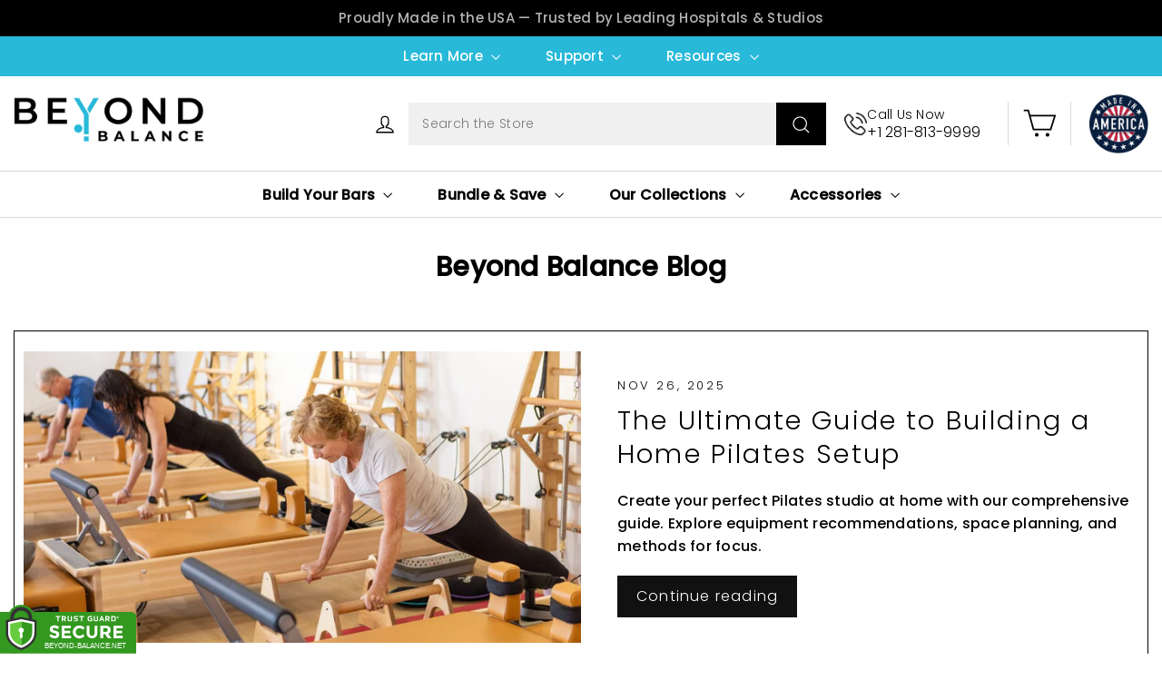

--- FILE ---
content_type: text/css
request_url: https://beyond-balance.net/cdn/shop/t/30/assets/custom.css?v=164079373989866724381763623274
body_size: 10075
content:
@import"https://fonts.googleapis.com/css2?family=Oswald:wght@200..700&display=swap";body{margin:0;padding:0;font-size:16px;letter-spacing:.25px;color:#000}h1,h2,h3,h4,h5,h6,p{margin:0 0 20px;padding:0;letter-spacing:.25px;color:#000}a,a:hover{text-decoration:none;outline:none;color:#000}img{max-width:100%}ol,ul{list-style:none;margin:0;padding:0}.page-width,.container{width:1630px;max-width:100%;margin:0 auto;padding:0 15px!important;box-sizing:border-box}.bttn{display:flex}.l_btn{height:50px;line-height:45px;padding:0 39px;background-color:#28b9d9;color:#fff!important;font-size:16px;text-align:center;font-weight:600!important;transition:all ease-in-out .3s;letter-spacing:.25px;border:1px solid transparent;border-radius:10px;text-transform:uppercase}.l_btn:hover{background:#fff;color:#000!important;border:1px solid #000!important}.image-lineheight{line-height:0}.mfp-bg.home-custom-popup{display:block;opacity:.8}.home-custom-popup .mfp-container{padding:0}.home-custom-popup .mfp-content{z-index:2;position:absolute;left:0;right:0;bottom:0;top:0}.home-custom-popup .mfp-content .white-popup{background:#fff;position:absolute;left:50%;top:50%;transform:translate(-50%,-50%);width:460px;text-align:center;display:flex;justify-content:center}.home-custom-popup .mfp-content .white-popup .popup-text{padding:50px 20px;display:flex;justify-content:center;align-items:center}.home-custom-popup .mfp-content .white-popup .popup-text h2{color:#000;font-size:30px;font-weight:700}.home-custom-popup .mfp-content .white-popup .popup-text p{font-size:17px;color:#000}.home-custom-popup .mfp-content .white-popup .popup-img{padding:0 10px;position:relative}.home-custom-popup .mfp-content .white-popup .popup-img:before{content:"";position:absolute;left:0;right:0;bottom:0;top:0;width:100%;height:100%;background:#0009}.home-custom-popup .newsletter-form__field-wrapper{width:100%;padding:0 10px}.home-custom-popup .newsletter-form__field-wrapper .field{display:block}.home-custom-popup .newsletter-form__field-wrapper .field:before,.newsletter-form__field-wrapper .field:after{display:none}.home-custom-popup .newsletter-form__field-wrapper .field input{width:100%;height:40px;border:1px solid #d9d9d9;font-size:13px;padding:0 0 0 10px;background:transparent;color:#fff}.home-custom-popup .newsletter-form__field-wrapper .l_btn{position:inherit;width:100%;background:#fff!important;border-radius:0;margin-top:10px;color:#000!important;font-size:13px;height:35px;line-height:35px}.home-custom-popup .mfp-content .input-group-btn .btn{color:#fff}.home-custom-popup .mfp-content .white-popup button{color:#000}.home-custom-popup .mfp-content .white-popup .popup-text h3{color:#fff}.announcement{background-color:#000}.announcement__text{font-size:15px;padding:8px 50px}.header-top-menu{background:#28b9d9;position:relative;z-index:556}.header-top-menu .top-menu-inner{display:flex;justify-content:center}.header-top-menu .site-nav__link{font-size:15px;color:#fff;padding:10px 25px}.site-nav__dropdown a.site-nav__dropdown-link,.site-nav__dropdown .site-nav__dropdown-link{font-size:15px}.header-top-menu .site-nav--has-dropdown>details[open]>summary{background-color:#fff;color:#000!important}.site-nav--has-dropdown>details[open]>summary{background-color:#28b9d9;color:#fff!important}details[open]>.site-nav__dropdown{z-index:556}.header-wrapper .site-header{padding:0;border:none}.site-header .header-layout{display:flex;justify-content:space-between;flex-wrap:wrap}.site-header .header-layout .header-top{width:100%;padding:9px 0}.site-header .header-layout .header-top .header-top-inner{display:flex;justify-content:space-between;width:100%}.site-header .header-layout .header-bottom{width:100%;border-top:1px solid #d9d9d9;border-bottom:1px solid #d9d9d9}.header-wrapper .site-header .header-layout .header-item .site-nav__item .site-nav__link{font-size:16px;padding:12.2px 29px;font-weight:600;letter-spacing:.25px}.header-wrapper .site-header .header-layout--left-center .header-item--icons{-webkit-box-flex:100%;-ms-flex:100%;flex:100%}.header-item .site-header__logo .site-header__logo-link img{width:100%;max-width:260px}.header-wrapper .site-header .header-layout--left-center .header-item--icons{max-width:100%}.header-wrapper .site-header .header-item--icons .site-nav{margin-right:0}.header-item--icons .site-nav--icons .site-nav__icons{display:flex;align-items:center;justify-content:space-between}.header-item--icons .site-nav--icons .site-nav__icons .mobile-search{display:none}.custom-search-form{display:flex;width:770px;max-width:100%;background-color:#f0f0f0}.custom-search-input{flex:1;padding:10px 15px;border:none;font-size:14px;background-color:transparent}.custom-search-button{background-color:#000;border:none;padding:10px 15px;cursor:pointer}.custom-search-button .icon-search{width:25px;height:25px;fill:#fff;color:#fff}.custom-search-form input:active,.custom-search-form input:focus,select:active,select:focus,textarea:active,textarea:focus{border:none}.custom-search-form .btn--close-search{display:none;flex:inherit;margin-left:0}.predictive-search-results .results--products span{font-size:16px}.header-item--icons .site-nav__icons predictive-search form{display:flex;flex-wrap:wrap;position:relative;width:100%;z-index:555}.site-nav__icons .phone-number{padding:0 30px 0 20px}.call-us-box{display:flex;align-items:center;gap:10px;font-family:sans-serif;text-decoration:none;color:#000}.call-us-box:hover{opacity:.8}.phone-number .call-icon{height:30px;width:30px}.call-text .call-title{margin:0;font-size:14px;line-height:1;padding-bottom:5px}.call-text .call-number{margin:0;font-size:16px;line-height:1}.site-nav__icons .js-drawer-open-cart{padding:7px 20px;border-left:1px solid #d9d9d9;border-right:1px solid #d9d9d9;margin-right:20px}.site-nav__icons .icon-cart{height:38px;width:38px}.header-item--icons .site-nav--icons .site-nav__icons .usa-image img{width:100%;max-width:77px}.cart-link__bubble--visible{border:2px solid #fff;display:flex;height:26px;position:absolute;right:-13px;top:-7px;width:26px;justify-content:center;align-items:center;font-size:14px;color:#fff;background-color:#000;padding-bottom:2px}.drawer .drawer__footer .cart__checkout-wrapper .cart__checkout{background-color:#28b9d9!important;border-radius:10px}.drawer .drawer__footer .cart__checkout-wrapper .cart__checkout:hover{background-position:3500px!important;padding-right:20px!important;background-color:#000!important}.cart-page .section-header{margin:0}.cart-page .section-header .section-header__title{margin:35px 0 30px;font-size:35px;font-weight:600}.cart__item--qty .js-qty__wrapper{max-width:100px;min-width:100px;border:1px solid #000}.js-qty__wrapper .js-qty__adjust--minus{border-right:1px solid #000}.js-qty__wrapper .js-qty__adjust--plus{border-left:1px solid #000}.cart__footer .cart__item-sub .main-total{font-size:20px;font-weight:600}.cart__footer .cart__checkout-wrapper .cart__checkout{width:50%;background-color:#28b9d9;border-radius:10px;height:50px;font-size:16px;font-weight:600;text-transform:uppercase}.cart__footer .cart__checkout-wrapper .cart__checkout:hover{background-color:#000}.hero-slider .slider-inner{background:#000}.hero-slider .slider-img{position:relative}.hero-slider .slider-img:before{position:absolute;content:"";top:0;bottom:0;left:0;width:100%;background:linear-gradient(to right,#00000080,#0000)}.hero-slider .slider-img.mobile{display:none}.hero-slider .slider-img img{width:100%}.hero-slider .slider-img svg{width:100%}.hero-slider .slider-text{position:absolute;top:40%;left:0;right:0;transform:translateY(-40%)}.hero-slider .slider-text .page-width{width:1630px;display:flex;justify-content:flex-start}.hero-slider .slider-text .text-inner{max-width:100%;width:490px}.hero-slider .slider-text .text-inner .top-content p{font-size:65px;letter-spacing:0;line-height:1.2;margin-bottom:10px}.hero-slider .slider-text h2{font-size:47px;margin-bottom:30px;line-height:1.2;font-family:Oswald,sans-serif;text-transform:uppercase;font-weight:600}.hero-slider .slider-text h2 span{font-size:75px}.hero-slider .slider-text .shipping-icon span{padding-right:108px;position:relative;display:inline-flex}.hero-slider .slider-text .shipping-icon span:before{position:absolute;content:"";right:0;top:50%;transform:translateY(-50%);height:57px;width:86px;background-image:url(shipping-truck.png);background-size:100%;background-repeat:no-repeat}.hero-slider .slider-text .content-text{margin-bottom:40px}.hero-slider .slider-text .content-text p{font-size:30px;color:#fff;line-height:1.2;margin:0}.hero-slider .slider-text .l_btn{padding:0 50px;color:#fff;line-height:3;display:flex;align-items:center;text-transform:inherit}.hero-slider .slider-inner .uk-dotnav{position:absolute;margin:0!important;row-gap:10px;bottom:20px;left:50%;transform:translate(-50%)}.hero-slider .slider-inner .uk-dotnav li a{height:20px;width:20px;font-size:21px;background:#ffffff80!important;text-indent:inherit;display:flex;justify-content:center;align-items:center;font-weight:600;opacity:.3;color:#fff}.hero-slider .slider-inner .uk-dotnav li a:hover,.hero-slider .slider-inner .uk-dotnav li.uk-active a{color:#000;background:#28b9d9!important;opacity:1}.uvp-section h2{font-size:35px;text-align:center;font-weight:600;margin-bottom:30px}.uvp-section{padding:40px 0;background-color:#000}.uvp-section .uvp-wrapper{display:flex;justify-content:flex-start;margin:0 -45px}.uvp-section .uvp-wrapper .uvp-block{display:flex;justify-content:center;padding:0 45px}.uvp-section .uvp-wrapper .uvp-block .block-inner{display:flex;justify-content:center;align-items:center;column-gap:13px;height:100%}.uvp-section .uvp-wrapper .uvp-block .uvp-img{width:55px;height:55px;display:flex;justify-content:center;align-items:center}.uvp-section .uvp-wrapper .uvp-block .uvp-img .front-image{max-width:50px}.uvp-section .uvp-wrapper .uvp-block .uvp-text{font-size:17px;line-height:1.2;color:#fff}.f-product-inner .uk-tab{display:flex;justify-content:center;column-gap:60px;padding-bottom:55px;margin:0}.f-product-slider .products .grid__item{padding:0;border-left:1px solid #d9d9d9;border-bottom:1px solid #d9d9d9}.f-product-inner .uk-tab li a{font-size:28px;text-transform:unset;letter-spacing:0;font-weight:600;color:#000;padding:0}.f-product-inner .uk-tab .uk-active a{border-bottom:5px solid #28b9d9;padding-bottom:10px}.f-product-slider .products .grid__item .grid-product__content{margin-bottom:20px}.f-product-slider .products .grid__item .grid-product__content .quick-product__btn{right:35px;top:25px}.f-product-slider .products .grid__item .grid-product__content .grid__image-ratio,.f-product-slider .products .grid__item .grid-product__content .grid__image-ratio .grid__image-contain{height:560px}.f-product-slider .products .grid__item .grid-product__content .grid-product__tag{left:30px;top:30px;height:60px;width:60px;display:flex;justify-content:center;align-items:center;border-radius:50px;text-align:center;font-size:12px;line-height:1.2}.f-product-slider .grid-product__link .grid-product__meta .grid-product__price{display:none}.f-product-slider .products .grid__item .grid-product__content .grid-product__meta .grid-product__title{color:#000;text-align:center;font-size:35px;padding:0 20px;font-weight:600;line-height:1.2;text-transform:uppercase;letter-spacing:0}.f-product-slider .grid-product__link .grid-product__meta .bttn{display:none}.f-product-inner .uk-tab>*{padding-left:0}.f-product-slider .products .grid__item .uk-card-default{background-color:#fff;color:#666;box-shadow:none}.f-product-slider .products .grid__item .uk-card-media-top{display:flex;justify-content:center;align-items:center}.slider-tab .products .grid__item{padding-top:30px}.slider-tab .products .grid__item .uk-card-body{padding:50px 0 30px}.f-product-slider .products .grid__item .uk-card-title{color:#000;text-align:center;font-size:35px;padding:0 70px;font-weight:800;line-height:1.2;text-transform:uppercase;letter-spacing:0}.f-product-inner .megamenu-slider-tabs .uk-dotnav li a{background-color:#000;height:12px;width:12px}.f-product-inner .megamenu-slider-tabs .uk-dotnav .uk-active a{background-color:#28b9d9}.review_testimonies{background-color:#f6f6f6;padding:110px 0 80px}.review-heading h2{font-weight:700;text-align:center;font-size:32px;margin-bottom:35px}.review-heading h2 span{position:relative;padding:0 70px}.review-heading h2 span:before{position:absolute;content:"";height:36px;width:50px;top:50%;left:0%;transform:translateY(-50%);background-image:url(review-left-quote.png);background-repeat:no-repeat;background-size:100%}.review-heading h2 span:after{position:absolute;content:"";height:36px;width:50px;top:50%;right:0%;transform:translateY(-50%);background-image:url(review-right-quote.png);background-repeat:no-repeat;background-size:100%}.review_testimonies .ratting-image{display:flex;justify-content:center;margin-bottom:40px}.review_testimonies .ratting-image img{width:100%;max-width:235px}.uk-position-relative.review-slider{overflow:hidden;width:100%;margin:0 auto}.review-slider .review-items{margin:0 -9px!important}.review-slider .review-items .review-item{padding:0 10px}.review-item .review-item-inner{height:100%;padding:55px 45px 50px;border-radius:10px;background-color:#fff}.review-item-inner .reviewer-inner{display:flex;justify-content:center;align-items:center;margin-bottom:10px}.review-ratting-star{display:flex;justify-content:center;align-items:center;margin-bottom:30px}.review-star{width:130px}.review-star .total-star{background-image:url(review-blank-star.png);height:24px;background-repeat:no-repeat;background-size:cover}.review-star .stars{background-image:url(review-star.png);height:24px;background-repeat:no-repeat;display:block}.review-text{text-align:center}.review-content{color:#000;font-size:16px;line-height:1.6;letter-spacing:.2px;margin:0 auto 30px;font-style:italic}.reviewr-name{color:#28b9d9;font-size:16px;font-weight:600;line-height:1}.review_testimonies .arrows{display:flex;justify-content:center;column-gap:10px;margin-top:50px}.review_testimonies .uk-slidenav{padding:0;margin:0;height:20px;width:40px;background-repeat:no-repeat;background-size:100%;position:unset!important;transform:inherit;--uk-position-margin-offset: 0}.review_testimonies .uk-slidenav.uk-position-center-left{background-image:url(left-arrow.png)}.review_testimonies .uk-slidenav.uk-position-center-right{background-image:url(right-arrow.png)}.review_testimonies .uk-slidenav svg{display:none}.image-with-text .img-text-inner{display:flex;flex-wrap:wrap;position:relative}.image-with-text .image-grid{width:100%;position:relative}.image-with-text .image-grid:before{position:absolute;content:"";top:0;bottom:0;left:0;right:0;background-color:#00000080}.image-with-text .image-grid img{width:100%;height:100%;object-fit:cover}.image-with-text .image-grid .text-inner{width:700px}.image-with-text .text-grid{position:absolute;top:50%;right:0;transform:translateY(-60%);padding-right:20px}.image-with-text .text-grid .text-inner{width:680px;max-width:100%}.image-with-text .small-img{margin-bottom:30px}.image-with-text .small-img img{width:100%;max-width:190px}.image-with-text .text-grid .text-inner h2{font-size:32px;width:500px;color:#fff;font-weight:600;letter-spacing:.25px;margin-bottom:25px;max-width:100%}.image-with-text .text-grid .content-text p{font-size:16px;line-height:26px;color:#fff;margin:0}.about-video-section .page-width{width:1720px}.about-video-section .about-video-grid{display:flex;column-gap:10px}.about-inner{width:calc(50% - 5px);border:1px solid #28b9d9;padding:55px 80px 60px 50px}.video-grid{display:flex;column-gap:10px;flex-wrap:wrap}.about-video-section .video-inner{width:calc(50% - 5px)}.about-video-grid .text-inner h2{font-size:32px;line-height:1;font-weight:800;margin-bottom:35px}.about-video-grid .text-inner .content-text{margin-bottom:30px}.about-video-grid .text-inner p{font-size:16px;line-height:26px}lite-youtube.js-youtube.uk-responsive-width{width:1200px;max-width:100%;max-height:550px}.uk-open>.uk-modal-dialog{background:transparent}.video-inner .video_btn{padding:0;border:none;position:relative;line-height:0;height:100%}.video-inner .video_btn img{width:100%;height:100%;object-fit:cover}.newsletter-container .newsletter-section{padding-top:0;padding-bottom:55px}.newsletter-container{background-color:transparent!important}.newsletter-container .newsletter-section__content{width:990px;max-width:100%;padding:0 15px;flex:inherit}.newsletter-container .newsletter-grid{display:flex;align-items:center;justify-content:space-between}.newsletter-container .newsletter-grid .theme-block{margin:0}.text-left .newsletter-section__content form{justify-content:flex-start;display:flex;align-items:center;position:relative}.text-left .newsletter-section__content form .note{display:flex;background-color:transparent;border:none;color:#000;margin:0;position:absolute;bottom:-35px;padding:0 0 0 10px;column-gap:5px;align-items:center}.text-left .newsletter-section__content form .svg-wrapper{height:20px!important;display:block;width:20px;color:#56ad6a}.newsletter-container .newsletter-grid .title-text{position:relative;padding-left:105px;margin-right:30px}.newsletter-container .newsletter-grid .title-text:before{position:absolute;content:"";top:50%;left:0;transform:translateY(-50%);height:60px;width:80px;background-image:url(newsletter.png);background-size:100%;background-repeat:no-repeat}.newsletter-container .newsletter-grid .h2{font-size:32px;font-weight:600;letter-spacing:.25px;line-height:1;margin-bottom:10px}.newsletter-container .newsletter-grid .subheading-text p{font-size:15px;line-height:1;letter-spacing:0;margin-bottom:10px}.newsletter-container .newsletter-grid .newsletter__input-group{width:535px;max-width:100%}.newsletter-container .newsletter-grid .newsletter__input-group .newsletter__input{height:50px;width:100%;max-width:360px;border:2px solid #e6e6e6;border-radius:10px;padding-left:20px;font-size:15px;color:#000;margin-right:15px}.newsletter-container .newsletter-grid .newsletter__input-group .newsletter__input::placeholder{color:#e6e6e6}.newsletter-container .newsletter-grid .newsletter__input-group .btn{background:#28b9d9!important;width:160px;height:50px;border-radius:10px;font-size:16px;text-transform:uppercase;font-weight:600}.newsletter-container .newsletter-grid .newsletter__input-group .btn:hover{background:transparent!important;border:1px solid #000;color:#000}.site-footer{padding:100px 0 0;background-color:#000}.site-footer .footer-top{padding-bottom:80px}.site-footer .grid{display:flex;margin:0;flex-wrap:wrap;justify-content:center}.site-footer .grid .grid__item{padding:0}.site-footer .grid .footer__title{font-size:25px;text-transform:inherit;letter-spacing:0;margin-bottom:40px;color:#fff;font-weight:600}.site-footer .grid .contact-us{width:24.5%}.site-footer .grid .menu{width:20.8%}.site-footer .grid .logo-social{width:13.1%}.site-footer .grid .contact-us .footer-logo{margin-bottom:60px}.site-footer .grid .contact-us .footer-logo img{max-width:260px}.site-footer .grid .contact .footer-email{margin-bottom:20px}.site-footer .grid .contact .footer-email a,.site-footer .grid .contact .footer-phone a{display:flex;color:#fff;align-items:center}.site-footer .grid .contact .footer-email:hover a,.site-footer .grid .contact .footer-phone:hover a{text-decoration:underline}.site-footer .grid .contact .footer-email a .uk-icon,.site-footer .grid .contact .footer-phone a .uk-icon{margin-right:15px;color:#28b9d9}.site-footer .grid .menu ul li{margin:0}.site-footer .grid .menu .collapsible-content .footer__collapsible{padding:0}.site-footer .grid .grid__item .collapsible-content__inner .footer__collapsible .site-footer__linklist a{color:#fff;font-size:14px;line-height:36px;padding:0}.site-footer .grid .grid__item .collapsible-content__inner .footer__collapsible .site-footer__linklist a:hover{text-decoration:underline;color:#28b9b9}.site-footer .grid .logo-social .social-icons-grid .footer__social{gap:20px;margin-bottom:30px}.site-footer .grid .logo-social .social-icons-grid .social-icons .icon{height:25px;width:25px;color:#28b9d9}.site-footer .grid .logo-social .footer__logo{margin:0}.site-footer .grid .logo-social .footer__logo .image-element{width:80px;height:80px;max-width:80px}.site-footer .site-footer__bottom{padding:17.1px 0;border-top:1px solid #292929}.footer-bottom-inner{display:flex;flex-direction:row-reverse;justify-content:space-between;align-items:center}.footer-bottom-inner .footer__copyright{margin:0}.footer__copyright span{color:#fff;padding:0!important;font-size:14px}.footer-bottom-inner .payment-icons{margin:0}.add-on-product-block{padding:15px;box-shadow:0 0 20px #ddd}.add-on-product-block h3{font-size:18px;font-weight:600}.add-on-product-block .add-on-products-grid{display:flex;flex-wrap:wrap;gap:20px}.add-on-product-block .add-on-product-card{width:calc(50% - 10px);padding:6px;box-sizing:border-box}.add-on-product-block .product-wrapper{display:flex;gap:15px}.add-on-product-block .product-image{width:calc(25% - 10px)!important}.add-on-product-block .product-image img{width:100%;height:auto;display:block}.add-on-product-block .product-info{flex:1;display:flex;flex-direction:column;justify-content:space-between;width:calc(75% - 10px)!important}.add-on-product-block .product-title{font-weight:700;margin-bottom:8px;display:block;text-decoration:none;color:#000;font-size:16px;line-height:1.3}.add-on-product-block .add-on-variant-select{margin-bottom:10px;padding:5px 25px 5px 5px;font-size:13px;border:1px solid #ccc!important}.add-on-product-block .button-price-wrap{display:flex;justify-content:flex-start;align-items:center;gap:10px}.add-on-product-block .add-to-cart-btn{padding:5px 15px;background-color:#56b6d7;color:#fff;border:none;cursor:pointer;font-size:15px;font-weight:500;text-transform:uppercase}.add-on-product-block .add-to-cart-btn[disabled]{opacity:.7;cursor:not-allowed}.add-on-product-block .product-price{font-weight:700}.add-on-product-block .product-info .product-price{font-size:14px}.blog-page .section-header__title{font-size:32px;margin:35px 0 30px;text-align:center;font-weight:600}.blog-page .page-content .article{padding:10px;border:1px solid #000;margin-bottom:40px!important}.blog-page .page-content .article .article__image-wrap{height:auto}.collection-page{margin-bottom:50px}.collection-page .collection-hero{height:500px}.collection-page .collection-hero .parallax-container{height:100%;position:relative;overflow:hidden;top:inherit}.collection-hero.loaded .collection-hero__content:before{opacity:1;background-color:#0000004d}.collection-hero__content .page-width{top:50%;position:absolute;transform:translateY(-50%);text-align:center}.collection-hero__content .section-header--hero{margin:0}.section-header__title--medium{font-size:inherit}.collection-hero__content .section-header--hero .collection-title{font-size:42px;font-weight:600;color:#fff}.collection-page .page-content{margin-top:50px}.collection-page .page-content .collection-description{max-width:100%;margin-bottom:50px}.collection-page .rte .enlarge-text p{font-size:16px}.collection-filter .grid__item{padding:0}.collection-page .grid{margin:0}.collection-page .product-grid-container{display:flex;justify-content:flex-start;flex-wrap:wrap;margin:0 -10px}.collection-page .product-grid-container .grid__item{padding:10px}.grid__item .grid-product__content{margin:0;height:100%;border-radius:10px}.grid-product__image-mask .image-wrap,.grid-product__image-mask .image-wrap img{padding:0!important;height:320px!important}.grid-product__secondary-image img{object-fit:contain}.grid__item .grid-product__meta .grid-product__title{color:#000;font-size:16px;text-align:left;margin-bottom:10px;padding:0 30px 0 0}.grid-product__price{text-align:left}.grid__item .grid-product__content .grid-product__tag{left:20px;top:20px;height:65px;width:65px;display:flex;justify-content:center;align-items:center;text-align:center;font-size:12px;line-height:1.4;letter-spacing:0;border-radius:50px}.grid__item .grid-product__content .quick-product__btn{right:20px;top:20px}.grid-product__price span.grid-product__price--original{opacity:.6}.grid-product__price span{color:#000;text-align:center;font-size:17px;font-weight:600}.grid-product__price .sale-price{opacity:1}.grid__item .grid-product__content .grid-product__link .grid-product__meta{position:inherit;padding-top:30px}.grid__item .grid-product__content .grid-product__link{height:100%;padding-bottom:80px}.grid__item .grid-product__content .bttn{position:absolute;left:0;bottom:15px;transform:inherit;z-index:1;width:100%;justify-content:center;min-height:50px}.grid__item .grid-product__content .bttn .quick-product__btn{position:unset;opacity:1;left:auto;right:inherit;bottom:inherit;width:auto;overflow:visible;transform:inherit;top:inherit}.grid__item .grid-product__content .bttn .l_btn{padding:0 35px;min-height:50px;max-height:50px;height:50px;width:auto;min-width:auto;max-width:100%;background:#28b9d9;border-radius:10px;color:#fff;font-size:16px;font-weight:600;text-transform:uppercase;margin:7px auto 0;letter-spacing:0px;border:1px solid transparent;transition:all ease-in-out .3s}.grid__item .grid-product__content .bttn .l_btn:hover{background:transparent}.grid__item .grid-product__content .bttn .sold-out,.sold-out-product{cursor:no-drop}.product-grid .grid__item .product-section .product-single__meta .product-single__title{font-size:27px}.pagination{display:flex;justify-content:center;align-items:center}.pagination .page{padding:0!important;height:40px;width:40px;display:flex;justify-content:center;align-items:center;font-size:16px;background:transparent;border:1px solid #d9d9d9;margin-right:5px;transition:all ease-in-out .3s}.pagination .page:hover{background:#28b9d9}.pagination .page:hover a{color:#fff}.pagination .page.current{background:#28b9d9;opacity:1;color:#fff!important}.pagination .next,.pagination .prev{background:transparent;height:40px;width:40px}.pagination .next .icon,.pagination .prev .icon{color:#000}.product-section .at-bottom{margin-top:50px}.bottom-discription .top-description{display:none}.bottom-discription-inner{margin-top:50px!important;width:1310px;margin:0 auto;max-width:100%}.product-section .product-single__meta{padding:30px 30px 0}.grid__item .product__photos .product-image-main{padding:10px;border:1px solid #d9d9d9;border-radius:10px}.product-section .product-single__meta .product-block{margin-bottom:20px}.product-section .product-single__meta .product-single__title{font-size:32px;font-weight:600;letter-spacing:.25px;text-transform:uppercase}.product-section .product-single__meta .product__price{font-size:22px;font-weight:600;color:#000}.product-section .product-single__meta .product__price--compare{opacity:.6}.product-section .product-single__meta label{font-size:16px;letter-spacing:.25px;font-weight:600;margin-bottom:10px}.product-section .product-single__meta .product-block .variant-input-wrap{margin:0}.product-section .product-single__meta .product-block .variant-input-wrap select{border:1px solid #000}.product-section .product-single__meta .js-qty__wrapper{max-width:130px;min-height:50px}.product-section .product-single__meta .js-qty__wrapper input{padding:0;height:50px;border-color:#d9d9d9}.product-section .product-single__meta .js-qty__wrapper button{width:40px;padding:0;display:flex;justify-content:center;align-items:center}.product-section .product-single__meta .js-qty__wrapper .js-qty__adjust--minus{border-right:1px solid #d9d9d9}.product-section .product-single__meta .js-qty__wrapper .js-qty__adjust--plus{border-left:1px solid #d9d9d9}.product-section .product-single__meta .payment-buttons{display:flex;justify-content:flex-start;align-items:flex-start;column-gap:10px}.product-section .product-single__meta .payment-buttons .btn{width:50%;background:#28b9d9!important;border:none}.product-section .product-single__meta .payment-buttons .btn:hover{background-position:100%!important;padding-right:20px!important;background-image:none!important;background-color:transparent!important;border:1px solid #000;color:#000!important;background:none!important}.product-section .product-single__meta .payment-buttons .btn:hover span{color:#000}.product-section .product-single__meta .payment-buttons .btn span{color:#fff;font-size:16px;text-transform:uppercase;font-weight:600}.product-section .product-single__meta .payment-buttons>div{width:50%;margin:0}.product-section .product-single__meta .payment-buttons .shopify-payment-button__button{font-size:16px;text-transform:uppercase;font-weight:600}.product-section .product-single__meta .rte ul{list-style:disc}.product-section .product-single__meta .rte ol{list-style:auto}.product-section .product-single__meta .rte ul li,.product-section .product-single__meta .rte ol li{font-size:17px;margin-bottom:8px}.product-section .product-single__meta .rte p{font-size:16px;line-height:1.4}.recommendations-section .section-header__title{font-size:32px;font-weight:600}.product-recommendations-placeholder .product-single__related{display:flex;justify-content:flex-start;flex-wrap:wrap;margin:0}.product-recommendations-placeholder .product-single__related .grid__item{width:25%;padding:10px}.skrim-grid--pagination .skrim__item .skrim__item-content .skrim__overlay:after{background:#00000080}.skrim-grid--pagination .skrim__item .skrim__item-content .skrim__title{color:#fff}.product-navigation .skrim__item-content .skrim__underline-me:after{border-bottom-color:#fff;width:100%}.index-section .section-header{margin-bottom:0}.index-section .section-header .section-header__title{font-size:32px;font-weight:600;text-align:center;margin-bottom:30px}.index-section{margin:60px 0}.pagination{padding-top:20px}#sa_ab_oneline #product_just_stars{width:100%}#sa_ab_oneline #product_just_stars.aside .SA__review_widget_item .SA__total_reviews{width:auto!important;padding-left:10px!important}.product-inner-imgs{margin-bottom:75px;margin-top:100px}.product-inner-imgs .product-items{display:flex;flex-wrap:wrap;margin:0 -10px;row-gap:20px}.product-inner-imgs .product-items .images-inner{padding:0 10px;width:33.33%}.product-section .at-bottom.mobile-view{display:none}.at-bottom.desktop .uk-subnav.uk-subnav-pill{display:flex;justify-content:center;column-gap:80px;border-bottom:1px solid #d9d9d9;margin-bottom:50px}.at-bottom.desktop .uk-subnav.uk-subnav-pill li{padding:0;margin:0}.at-bottom.desktop .uk-subnav.uk-subnav-pill li a{font-size:20px;font-weight:600;color:#000}.at-bottom.desktop .uk-subnav.uk-subnav-pill li.uk-active a{color:#fff;background-color:#28b9d9}.product-section .at-bottom.desktop .product__description{width:95%;max-width:100%}.product-section .at-bottom .product__description .a-unordered-list .a-spacing-mini{padding-bottom:15px;position:relative;padding-left:35px}.product-section .at-bottom .product__description .a-unordered-list .a-spacing-mini:before{position:absolute;content:"";top:7px;left:0;height:15px;width:15px;background-color:#bebebe;border-radius:50px}.at-bottom .product-videos .video-inner-grid .videos-items{display:flex;flex-wrap:wrap;margin:0 -10px}.at-bottom .product-videos .video-inner-grid .videos-items li{padding:0 10px;width:50%}.product-images .product-items{display:flex;margin:0 -10px}.product-images .product-items .images-inner{padding:0 10px}.product-video-section{overflow:hidden}.product-video-section .video-grid{display:flex;flex-wrap:wrap;column-gap:inherit;margin:0 -10px}.product-video-section .video-grid .video-inner{width:50%;padding:0 10px}.product-video-section .video-grid .video-inner .video-slider{width:89%;margin:0 auto;overflow:hidden}.product-video-section .video-grid .video-inner .video-inner-grid .products li{margin:0}.product-video-section .video-grid .video-inner .video_btn{width:100%}.product-video-section .video-grid .video-inner .video-inner-grid{padding:45px 30px;background-color:#44c1de}.product-video-section .video-grid .video-inner:nth-child(2n) .video-inner-grid{background-color:#1c1d1d}.product-video-section .video-grid .video-inner .uk-slidenav{padding:0;margin:0;height:52px;width:30px;background-repeat:no-repeat;background-size:100%;top:50%;transform:translateY(-50%)}.product-video-section .video-grid .video-inner .uk-slidenav.uk-position-center-left{background-image:url(video-left.png)}.product-video-section .video-grid .video-inner .uk-slidenav.uk-position-center-right{background-image:url(video-right.png)}.product-video-section .video-grid .video-inner:nth-child(2n) .uk-slidenav.uk-position-center-left{background-image:url(video-left-2.png)}.product-video-section .video-grid .video-inner:nth-child(2n) .uk-slidenav.uk-position-center-right{background-image:url(video-right-2.png)}.product-video-section .video-grid .video-inner .uk-slidenav svg{display:none}.product-faq{background-color:#f2f2f2;padding:120px 0 80px}.product-faq .page-width{width:1430px}.product-faq .faq-section{margin:0 60px}.product-faq .top-heading{display:flex;justify-content:center;text-align:center;position:relative;margin-bottom:70px}.product-faq .top-heading .uk-link-text{position:absolute;top:50%;right:0;transform:translateY(-50%)}.product-faq .top-heading .heading{font-size:40px;font-weight:600;letter-spacing:0;line-height:1;margin:0}.product-faq .uk-accordion li{margin:0!important;padding:35px 40px 20px 10px;border-bottom:1px solid #d9d9d9}.product-faq .uk-accordion li:first-child{padding-top:0}.product-faq .uk-accordion li:last-child{padding-bottom:0;border-bottom:none}.product-faq .uk-accordion li .uk-accordion-title{font-size:18px;position:relative;padding-right:50px}.product-faq .uk-accordion li .uk-accordion-title:hover{color:#79c0dc}.product-faq .uk-accordion li .uk-accordion-title:before{position:absolute;content:"";top:50%;right:0;transform:translateY(-50%);width:26px;height:15px;margin-left:10px;background-image:url(arrow-down.png);background-repeat:no-repeat;background-size:100%}.product-faq .uk-accordion li.uk-open .uk-accordion-title:before{background-image:url(arrow-up.png)}.product-faq .uk-accordion .uk-accordion-content{display:flow-root;margin-top:20px;padding:0 30px}.product-faq .uk-accordion .uk-accordion-content p{font-size:16px}.main-page .page-width{width:1310px}.main-page .page-width--narrow{max-width:100%}.main-page .section-header__title{font-size:32px;font-weight:600;text-transform:uppercase;text-align:center}.main-page .rte h1{font-size:28px}.main-page .rte h2,.main-page .rte h3{font-size:25px}.main-page .rte p{font-size:17px;line-height:26px;margin-bottom:25px}.main-page .rte ul{list-style:disc;padding-left:30px}.main-page .rte ol{list-style:auto;padding-left:30px}.main-page .rte ul li,.main-page .rte ol li{font-size:17px;margin-bottom:8px}.main-page .rte a{text-decoration:underline}.shopify-policy__container{max-width:95ch}.shopify-policy__title h1{font-size:32px;font-weight:600;text-transform:uppercase}.shopify-policy__body .rte p{font-size:17px;line-height:26px;margin-bottom:28px}.shopify-policy__body .rte h1{font-size:28px;margin-bottom:25px}.shopify-policy__body .rte h2,.shopify-policy__body .rte h3{font-size:25px}.rich-text-section .page-width{width:1310px}.rich-text-section h2,.contact-section .section-header__title{font-size:32px;font-weight:600;text-transform:uppercase}.contact-section .form-vertical input{font-size:14px;height:50px}.contact-section .form-vertical .btn{background-color:#2b98cd!important;text-transform:uppercase;font-size:16px;font-weight:600;padding:0 50px;height:50px}.main-cart .page-width{width:1310px}.main-cart .page-width--narrow{max-width:100%}.main-cart .section-header__title{font-size:32px;text-transform:uppercase;font-weight:600;margin-bottom:12px}.main-cart .cart__item .cart__item--name{max-width:100%;width:350px}.main-cart .cart__item .cart__item--name .cart__product-name{font-size:16px;line-height:1.3}.main-cart .cart__item--qty{width:120px}.main-cart .cart__item--qty .js-qty__wrapper{max-width:120px;min-height:45px}.main-cart .cart__item--qty .js-qty__wrapper input{padding:0;height:45px;border-color:#d9d9d9;border-radius:10px}.main-cart .cart__item--qty .js-qty__wrapper button{width:35px;padding:0;display:flex;justify-content:center;align-items:center}.main-cart .cart__item--qty .js-qty__wrapper .js-qty__adjust--minus{border-right:1px solid #d9d9d9}.main-cart .cart__item--qty .js-qty__wrapper .js-qty__adjust--plus{border-left:1px solid #d9d9d9}.main-cart .cart__footer .cart__subtotal{font-size:16px;letter-spacing:0;text-transform:capitalize}.main-cart .cart__checkout-wrapper .cart__checkout{text-transform:uppercase;font-weight:600;min-height:50px;width:380px;background-color:#2b98cd;border-radius:10px;transition:all ease-in-out .3s}.main-cart .cart__checkout-wrapper .cart__checkout:hover{background-color:#000}.main-collection-list .section-header{margin-bottom:0}.main-collection-list .section-header__title{font-size:32px;font-weight:600;text-transform:uppercase;text-align:center;margin-bottom:30px}.main-collection-list .collections-list .grid{margin:0 -20px}.main-collection-list .collections-list .grid .grid__item{padding:20px;height:500px;margin:0}.main-collection-list .collections-list .grid .skrim__link{background:transparent;box-shadow:0 0 10px #0000004d;border-radius:10px}.skrim__item-content .skrim__overlay:before{content:"";position:absolute;bottom:0;background:linear-gradient(to bottom,#0000,#0003 65%,#000000bf);height:100%;width:100%;z-index:2;padding:0;top:0}.main-collection-list .grid__item .skrim__title .skrim__underline-me{font-size:22px;font-weight:600;color:#fff}.predictive-search-results{display:block}.main-search .section-header__title{font-size:32px;text-transform:uppercase;font-weight:600}.section-header .section-header__title{text-align:center;font-size:32px;font-weight:700}.main-search h2{font-size:25px}.main-account .section-header__title{font-size:32px;font-weight:600;text-transform:uppercase}.main-account label{font-size:14px;letter-spacing:.4px}.main-account .btn{background:#2b98cd;border-radius:10px;transition:all ease-in-out .3s}.main-account .btn:hover{background:#000}.article-page{margin-top:50px}@media only screen and (max-width: 1620px){.hero-slider .slider-text .content-text p{font-size:28px}.f-product-inner .uk-tab{column-gap:50px}.f-product-inner .uk-tab li a{font-size:26px}.f-product-slider .products .grid__item .grid-product__content .grid-product__meta .grid-product__title{font-size:30px}.f-product-slider .products .grid__item .uk-card-title{font-size:30px;padding:0 50px}.f-product-slider .products .grid__item .grid-product__content .grid__image-ratio,.f-product-slider .products .grid__item .grid-product__content .grid__image-ratio .grid__image-contain{height:480px}.image-with-text .text-grid{padding:50px 0 0 85px}.image-with-text .small-img img{max-width:150px}.image-with-text .text-grid{top:55%}.product-section .product-single__meta .product-single__title{font-size:32px}}@media only screen and (max-width: 1599px){.header-item .site-header__logo .site-header__logo-link img{max-width:240px}.custom-search-form{width:530px}.hero-slider .slider-text h2{font-size:45px}.hero-slider .slider-text h2 span{font-size:70px}.hero-slider .slider-text .shipping-icon span:before{height:52px;width:78px}.hero-slider .slider-text .content-text p{font-size:26px}.uvp-section .uvp-wrapper{margin:0 -25px}.uvp-section .uvp-wrapper .uvp-block{padding:0 30px}.f-product-inner .uk-tab{column-gap:40px}.f-product-inner .uk-tab li a{font-size:24px}.f-product-slider .products .grid__item .grid-product__content .grid-product__meta .grid-product__title{font-size:26px}.f-product-slider .products .grid__item .uk-card-title{font-size:28px;padding:0 40px}.f-product-slider .products .grid__item .grid-product__content .grid__image-ratio,.f-product-slider .products .grid__item .grid-product__content .grid__image-ratio .grid__image-contain{height:420px}.image-with-text .text-grid{padding:50px 0 0 55px}.image-with-text .text-grid .text-inner h2{font-size:30px}.image-with-text .text-grid .text-inner{width:600px}.about-inner{padding:55px 50px 60px}.site-footer .grid .contact-us .footer-logo img{max-width:240px}.product-video-section .video-grid .video-inner .video-inner-grid{padding:40px 20px}.product-video-section .video-grid .video-inner .video-slider{width:86%}.product-video-section .video-grid .video-inner .uk-slidenav{height:45px;width:25px}}@media only screen and (max-width: 1419px){.header-item .site-header__logo .site-header__logo-link img{max-width:210px}.usa-image img{max-width:67px}.header-wrapper .site-header .header-layout .header-item .site-nav__item .site-nav__link{font-size:16px;padding:12.2px 25px}.header-item--icons .site-nav--icons .site-nav__icons .usa-image img{max-width:65px}.hero-slider .slider-text .text-inner{width:400px}.hero-slider .slider-text .content-text p{font-size:24px}.uvp-section .uvp-wrapper .uvp-block .uvp-img{width:50px;height:50px}.uvp-section .uvp-wrapper .uvp-block .uvp-text{font-size:16px}.f-product-inner .uk-tab{column-gap:30px;padding-bottom:40px}.f-product-inner .uk-tab li a{font-size:23px}.f-product-slider .products .grid__item .grid-product__content .grid-product__meta .grid-product__title{font-size:22px}.f-product-slider .products .grid__item .uk-card-title{font-size:26px}.f-product-slider .products .grid__item .grid-product__content .grid__image-ratio,.f-product-slider .products .grid__item .grid-product__content .grid__image-ratio .grid__image-contain{height:400px}.review-item .review-item-inner{padding:55px 40px 50px}.image-with-text .text-grid{padding:44px 0 0 45px}.image-with-text .text-grid .text-inner{width:530px}.image-with-text .small-img img{max-width:130px}.about-inner{padding:45px 35px 40px}.site-footer .grid .contact-us .footer-logo img{max-width:220px}.site-footer .grid .footer__title{margin-bottom:30px}.main-collection-list .collections-list .grid{margin:0 -15px}.main-collection-list .collections-list .grid .grid__item{padding:15px;height:450px}}@media only screen and (max-width: 1345px){.cart-link__bubble--visible{height:22px;right:-9px;top:-8px;width:22px;font-size:12px;padding-bottom:1px}.custom-search-form{width:460px}.phone-number .call-icon{height:25px;width:25px}.site-nav__icons .js-drawer-open-cart{padding:5px 15px}.uvp-section .uvp-wrapper .uvp-block .uvp-text{font-size:15px}.f-product-inner .uk-tab .uk-active a{padding-bottom:8px}.f-product-inner .uk-tab li a{font-size:22px}.f-product-slider .products .grid__item .grid-product__content .grid__image-ratio,.f-product-slider .products .grid__item .grid-product__content .grid__image-ratio .grid__image-contain{height:370px}.review_testimonies{padding:80px 0 60px}.review-heading h2 span{padding:0 65px}.review-heading h2{font-size:30px}.review-heading h2 span:before,.review-heading h2 span:after{height:30px;width:45px}.review-item .review-item-inner{padding:45px 30px 40px}.image-with-text .text-grid .text-inner h2{font-size:28px;line-height:1.2;margin-bottom:20px}.about-video-section .about-video-grid{flex-wrap:wrap;column-gap:0;row-gap:20px}.about-inner{width:65%;padding:55px 80px 60px 50px;margin:0 auto;text-align:center}.about-inner .bttn{justify-content:center}.about-inner .bttn .l_btn{padding:0 33px}.video-inner{width:65%;margin:0 auto}.newsletter-container .newsletter-grid .title-text{padding-left:100px}.newsletter-container .newsletter-grid .title-text:before{height:55px;width:70px}.newsletter-container .newsletter-grid .h2{font-size:28px}.newsletter-container .newsletter-grid .newsletter__input-group .btn{width:140px;font-size:15px}.site-footer{padding:80px 0 0}.site-footer .grid .contact-us .footer-logo img{max-width:200px}.site-footer .grid .logo-social .footer__logo .image-element{width:70px;height:70px}.main-collection-list .section-header__title{font-size:30px}.main-collection-list .collections-list .grid .grid__item{height:440px}.main-collection-list .grid__item .skrim__title .skrim__underline-me{font-size:20px}.collection-page .collection-hero{height:450px}.product-section .product-single__meta .product-single__title,.index-section .section-header .section-header__title{font-size:30px}.at-bottom.desktop .uk-subnav.uk-subnav-pill{column-gap:70px}.at-bottom.desktop .uk-subnav.uk-subnav-pill li a{font-size:19px}.product-faq{padding:100px 0 80px}.product-faq .top-heading .heading{font-size:35px}.cart-page .section-header .section-header__title{margin:30px 0 25px;font-size:32px}.cart__footer .cart__checkout-wrapper .cart__checkout{width:59%}.blog-page .section-header__title{font-size:30px}}@media only screen and (max-width: 1259px){.l_btn{height:46px;line-height:42px;padding:0 35px}.hero-slider .slider-inner .uk-dotnav li a{height:17px;width:17px}.header-item .site-header__logo .site-header__logo-link img{max-width:190px}.custom-search-form{width:420px;height:42px}.custom-search-button{padding:10px;display:flex;justify-content:center;align-items:center}.site-nav__icons .phone-number{padding:0 15px}.site-nav__icons .js-drawer-open-cart{padding:5px 10px}.site-nav__icons .icon-cart{height:34px;width:35px}.header-item--icons .site-nav--icons .site-nav__icons .usa-image img{max-width:60px}.header-wrapper .site-header .header-layout .header-item .site-nav__item .site-nav__link{font-size:15px;padding:12.2px 22px}.hero-slider .slider-text h2{font-size:40px}.hero-slider .slider-text h2 span{font-size:63px}.hero-slider .slider-text .shipping-icon span{padding-right:95px}.hero-slider .slider-text .shipping-icon span:before{height:44px;width:65px}.hero-slider .slider-text .content-text p{font-size:22px}.hero-slider .slider-text .l_btn{padding:0 32px}.uvp-section .uvp-wrapper .uvp-block .uvp-text{font-size:16px}.f-product-inner .uk-tab{padding-bottom:35px}.f-product-inner .uk-tab li a{font-size:19px}.review-item .review-item-inner{padding:45px 50px 40px}.image-with-text .text-grid{padding:40px 0 0 45px}.image-with-text .small-img{margin-bottom:20px}.image-with-text .small-img img{max-width:100px}.image-with-text .text-grid .text-inner h2{font-size:26px}.image-with-text .text-grid .content-text p{font-size:15px}.about-video-grid .text-inner h2{font-size:30px;margin-bottom:30px}.about-inner .bttn .l_btn{padding:0 27px}.add-on-product-block .product-title{font-size:14px}.add-on-product-block .add-on-variant-select{padding:3px 25px 3px 5px;font-size:12px}.add-on-product-block .add-to-cart-btn{padding:5px 13px;font-size:13px}.main-collection-list .collections-list .grid{margin:0 -10px}.main-collection-list .collections-list .grid .grid__item{padding:10px;height:400px}.collection-hero__content .section-header--hero .collection-title{font-size:32px}.collection-page .product-grid-container .grid__item{width:33.33%}.collection-page .product-section .grid{display:flex;justify-content:flex-start;flex-wrap:wrap}.collection-page .product-section .grid__item{width:100%!important;position:inherit}.product-section .product-single__meta{padding:20px 30px 0 20px}.product-section .product-single__meta .product-block{margin-bottom:20px}.product-section .product-single__meta .product-single__title{font-size:28px}.product-section .product-single__meta .product__price{font-size:20px}.product-section .product-single__meta label{font-size:14px}.recommendations-section .section-header__title{font-size:30px}.product-section .product-single__meta .payment-buttons{flex-wrap:wrap;row-gap:10px}.product-section .product-single__meta .payment-buttons .btn{width:80%;height:50px}.product-section .product-single__meta .payment-buttons>div{width:80%}.product-section .product-single__meta .payment-buttons>div{height:55px;min-height:55px;max-height:55px}.product-recommendations-placeholder .product-single__related .grid__item{width:33.33%}.product-video-section .video-grid .video-inner .video-inner-grid{padding:30px 12px}.product-video-section .video-grid .video-inner .video-slider{width:88%}.product-video-section .video-grid .video-inner .uk-slidenav{height:32px;width:18px}.product-faq .faq-section{margin:0 20px}.product-faq .uk-accordion li .uk-accordion-title:before{width:22px;height:14px}.main-page .section-header{margin-bottom:28px}.main-page .section-header__title,.shopify-policy__title h1,.rich-text-section h2,.contact-section .section-header__title,.main-cart .section-header__title{font-size:30px}.cart__footer .cart__checkout-wrapper .cart__checkout{width:66%}.main-collection-list .section-header__title,.main-search .section-header__title,.section-header .section-header__title,.main-account .section-header__title{font-size:30px}}@media only screen and (max-width: 1139px){.call-text{display:none}.custom-search-form{width:380px}.header-wrapper .site-header .header-layout .header-item .site-nav__item .site-nav__link{padding:12.2px 20px}.header-bottom .site-nav .site-nav__link .icon-chevron-down{margin-left:2px;height:8px;width:8px}.hero-slider .slider-text{top:45%}.uvp-section .uvp-wrapper{margin:0 -15px}.uvp-section .uvp-wrapper .uvp-block{padding:0 20px}.uvp-section .uvp-wrapper .uvp-block .uvp-img{width:48px;height:48px}.uvp-section .uvp-wrapper .uvp-block .uvp-text{font-size:15px}.f-product-inner .uk-tab{column-gap:25px}.f-product-inner .uk-tab li a{font-size:17px}.f-product-slider .products .grid__item .grid-product__content .grid__image-ratio,.f-product-slider .products .grid__item .grid-product__content .grid__image-ratio .grid__image-contain{height:340px}.f-product-slider .products .grid__item .grid-product__content .grid-product__meta .grid-product__title{font-size:20px;line-height:1.3}.review_testimonies{padding:60px 0 50px}.review_testimonies .arrows{margin-top:40px}.image-with-text .text-grid{padding:50px 0 30px 45px}.image-with-text .text-grid .text-inner{width:410px}.about-inner,.video-inner{width:80%}.newsletter-container .newsletter-grid .newsletter__input-group{width:480px}.site-footer .grid{row-gap:40px}.site-footer .grid .contact-us{width:50%}.site-footer .grid .contact-us .footer-logo{margin-bottom:40px}.site-footer .grid .menu,.site-footer .grid .logo-social{width:50%}.site-footer .grid .footer__title{margin-bottom:25px}.site-footer .footer-top{padding-bottom:30px}.add-on-product-block .product-wrapper{flex-wrap:wrap}.add-on-product-block .product-image{width:100%!important}.add-on-product-block .product-image img{height:180px;object-fit:contain}.add-on-product-block .product-info{width:100%!important}.main-collection-list .collections-list .grid .grid__item{height:370px}.main-collection-list .collections-list .grid .skrim__link .skrim__title{margin:0 25px 20px}.main-collection-list .grid__item .skrim__title .skrim__underline-me{font-size:18px}.product-section .product-single__meta .product-single__title{font-size:26px}.index-section{margin:20px 0}.index-section .section-header .section-header__title{margin-bottom:25px}.at-bottom.desktop .uk-subnav.uk-subnav-pill{column-gap:60px}.at-bottom.desktop .uk-subnav.uk-subnav-pill li a{font-size:18px}.product-faq .faq-section{margin:0}.product-faq .uk-accordion li{padding:35px 20px 20px 10px}.product-faq .uk-accordion li .uk-accordion-title{font-size:17px}.faq-section .uk-accordion-title:before{width:19px;height:16px}.collection-page .collection-hero{height:370px}.grid__item .grid-product__content .grid-product__tag{height:55px;width:55px;font-size:11px}.cart__footer .cart__checkout-wrapper .cart__checkout{width:75%;font-size:15px}}@media only screen and (max-width: 1023px){.hero-slider .slider-text .text-inner{width:320px}.hero-slider .slider-text h2{font-size:35px;margin-bottom:20px}.hero-slider .slider-text .content-text{margin-bottom:30px}.hero-slider .slider-text .content-text p{font-size:19px}.uvp-section .uvp-wrapper .uvp-block{padding:0 30px}.uvp-section .uvp-wrapper .uvp-block .uvp-img{width:55px;height:55px}.uvp-section .uvp-wrapper .uvp-block .uvp-text{font-size:16px}.f-product-inner .uk-tab{padding-bottom:25px}.f-product-inner .uk-tab li a{font-size:16px}.f-product-slider .products .grid__item .uk-card-title{font-size:24px}.add-on-product-block .product-image{width:calc(25% - 10px)!important}.add-on-product-block .product-image img{height:auto}.add-on-product-block .product-info{width:calc(75% - 10px)!important}.product-section .grid{display:flex;margin:0;flex-wrap:wrap}.product-section .grid .grid__item{width:100%;padding:0 20px}.product-section .product-single__sticky{position:inherit}.product-section .product-single__meta{padding:30px 30px 0}.product-section .product-single__meta .payment-buttons .btn{width:calc(45% - 5px)}.product-section .product-single__meta .payment-buttons>div{width:calc(45% - 5px)}.main-collection-list .section-header__title{font-size:28px}.main-collection-list .grid{display:flex;justify-content:flex-start;flex-wrap:wrap;margin:0}.main-collection-list .collections-list .grid .grid__item{padding:15px;height:450px;width:50%}.main-collection-list .grid__item .skrim__title .skrim__underline-me{font-size:20px}}@media only screen and (max-width: 959px){.home-custom-popup .mfp-content .white-popup .popup-text h2{font-size:27px;margin-bottom:12px}.home-custom-popup .mfp-content .white-popup .popup-text p{font-size:16px}.header-top-menu .top-menu-inner .medium-down--hide{display:block!important}.header-top-menu .site-nav__link{font-size:14px;padding:7px 18px}.cart-link__bubble--visible{height:20px;right:-7px;top:-6px;width:20px;font-size:10px}.l_btn{height:42px}.hero-slider .slider-inner .uk-dotnav{bottom:5px}.hero-slider .slider-inner .uk-dotnav li{padding-left:7px}.hero-slider .slider-inner .uk-dotnav li a{height:14px;width:14px}.site-header .header-layout .header-top .header-top-inner{position:relative}.drawer.drawer--right{width:350px;right:-450px;z-index:557}.header-wrapper .site-header__search-container.is-active{z-index:556}.drawer .drawer__contents .drawer__scrollable{padding-top:20px}.drawer .drawer__contents .drawer__scrollable .mobile-nav__faux-link,.drawer .drawer__contents .drawer__scrollable .mobile-nav__item a:not(.megamenu__promo-link){font-size:20px}.header-item.header-item--logo{position:absolute;top:50%;left:50%;transform:translate(-50%,-50%)}.site-header .header-layout .header-top .site-header__logo{margin:0}.header-item--icons .desktop-search{display:none}.header-item--icons .site-nav--icons .site-nav__icons .mobile-search{display:block;border-right:1px solid #d9d9d9}.header-item--icons .mobile-search .site-nav__link{padding:0 5px}.site-nav__link--icon .icon{height:25px;width:25px}.header-item--icons .site-nav--icons .site-nav__icons .desktop-search{display:none}.site-nav__icons .phone-number{padding:0 10px}.phone-number .call-icon{height:20px;width:20px}.site-nav__icons .js-drawer-open-cart{padding:0 5px}.site-nav__icons .icon-cart{height:30px;width:30px}.header-item--icons .site-nav--icons .site-nav__icons .usa-image img{max-width:50px}.hero-slider .slider-text .text-inner{width:280px}.hero-slider .slider-text h2{font-size:30px;margin-bottom:10px}.hero-slider .slider-text h2 span{font-size:50px}.hero-slider .slider-text .shipping-icon span:before{height:35px;width:52px}.hero-slider .slider-text .shipping-icon span{padding-right:75px}.hero-slider .slider-text .content-text p{font-size:16px}.hero-slider .slider-text .l_btn{padding:0 25px}.uk-hidden\@m.uk-margin-small-bottom{display:flex;justify-content:center;padding-bottom:20px;position:relative;margin:0!important}.uk-hidden\@m.uk-margin-small-bottom:before{content:"";position:absolute;bottom:0;left:0;right:0;border-bottom:1px solid #e5e5e5}.custom-tab-dropdown{max-width:320px;margin:0 auto 20px;font-size:20px;border-bottom:4px solid #28b9d9!important;border-radius:4px;-webkit-appearance:none;appearance:none;background-color:#fff;background-image:url(down-arrow.png)!important;background-repeat:no-repeat;background-position:right 12px center;background-size:16px 16px;font-weight:600;text-align:center;border:none;color:#000}.uk-select:not([multiple]):not([size]) option{font-size:16px}.review-heading h2 span{padding:0 55px}.review-heading h2{font-size:28px;margin-bottom:30px}.review-heading h2 span:before,.review-heading h2 span:after{height:25px;width:35px}.image-with-text .img-text-inner{flex-wrap:wrap}.image-with-text .image-grid{width:100%}.image-with-text .text-grid{width:100%;padding:50px 20px 30px;text-align:center;position:inherit;top:inherit;right:inherit;transform:inherit}.image-with-text .text-grid .text-inner{width:80%;margin:0 auto}.image-with-text .small-img{display:flex;justify-content:center}.image-with-text .text-grid .text-inner h2{width:100%;color:#000}.image-with-text .text-grid .content-text p{color:#000}.about-inner,.video-inner{width:100%}.newsletter-container .newsletter-grid{flex-wrap:wrap}.newsletter-container .newsletter-grid .title-text{padding-left:0;padding-top:70px;text-align:center;margin-right:0;margin-bottom:20px}.newsletter-container .newsletter-grid .title-text:before{top:0;left:50%;transform:translate(-50%)}.footer-bottom-inner{flex-direction:column-reverse;flex-wrap:wrap;row-gap:15px}.main-collection-list .collections-list .grid .grid__item{height:400px}.collection-hero__content .section-header--hero .collection-title{font-size:28px}.collection-page .product-grid-container .grid__item,.product-recommendations-placeholder .product-single__related .grid__item{width:50%}.grid__item .product__photos--beside{display:flex;flex-direction:row-reverse}.grid__item .product__photos--beside .product__thumbs{margin-left:20px;margin-right:0}.product-section .page-content{padding:30px 0}.recommendations-section .section-header{margin-bottom:20px}.recommendations-section .section-header__title{font-size:28px}.recommendations-section .product-single__related .grid__item{width:50%}.recommendations-section .index-section{margin:50px 0}.skrim-grid--pagination .skrim__item .skrim__item-content .skrim__title .skrim__underline-me{font-size:22px}.index-section .section-header .section-header__title{font-size:28px;margin-bottom:20px}.add-on-product-block h3{font-size:17px}.product-section .at-bottom.desktop{display:none}.product-section .at-bottom.mobile-view{display:block;margin-bottom:40px}.product-section .at-bottom .accordion-item .uk-accordion-title{text-align:center}.product-section .at-bottom.mobile-view .uk-accordion .uk-accordion-title{position:relative;display:flex;margin:0 auto;justify-content:center;align-items:center;flex-direction:row-reverse}.product-section .at-bottom.mobile-view .uk-accordion .uk-accordion-title:before{content:"";width:18px;height:12px;margin-left:10px;background-image:url(arrow-down.png);background-repeat:no-repeat;background-size:100%}.product-section .at-bottom.mobile-view .uk-accordion .accordion-item.uk-open .uk-accordion-title:before{background-image:url(arrow-up.png)}.product-section .at-bottom .accordion-item .rte p{font-size:16px}.product-section .at-bottom .product__description .a-unordered-list .a-spacing-mini{padding-left:25px;font-size:16px}.product-section .at-bottom .product__description .a-unordered-list .a-spacing-mini:before{height:10px;width:10px}.product-section .at-bottom.mobile-view .uk-accordion .uk-accordion-title:before{width:15px;height:10px}.at-bottom .product-videos .video-inner-grid .videos-items{row-gap:20px}.at-bottom .product-videos .video-inner-grid .videos-items li{width:80%;margin:0 auto}.product-video-section .video-grid{row-gap:20px}.product-video-section .video-grid .video-inner{width:70%}.product-video-section .video-grid .video-inner .video-inner-grid{padding:40px 13px}.product-video-section .video-grid .video-inner .uk-slidenav{height:28px;width:15px}.product-faq{padding:80px 0 60px}.product-faq .top-heading .heading{font-size:32px}.product-faq .top-heading .uk-link-text{font-size:16px}.product-faq .uk-accordion li{padding:30px 20px 17px 10px}.product-faq .uk-accordion li .uk-accordion-title{font-size:16px}.product-faq .uk-accordion .uk-accordion-content p{font-size:15px}.product-faq .uk-accordion li .uk-accordion-title:before{width:17px}.main-page .section-header__title{font-size:26px}.main-page .rte h1{font-size:25px}.main-page .rte h2,.main-page .rte h3{font-size:22px}.shopify-policy__title h1{font-size:28px}.shopify-policy__body .rte h1{font-size:25px}.shopify-policy__body .rte h2,.shopify-policy__body .rte h3{font-size:22px}.rich-text-section h2,.contact-section .section-header__title{font-size:28px}.cart-page .section-header .section-header__title{margin:30px 0 20px;font-size:30px}.main-cart .cart__item .cart__item--name{width:80%}.main-cart .cart__checkout-wrapper .cart__checkout{width:100%}.cart__item--qty{margin-left:30px}.main-search .section-header__title,.section-header .section-header__title{font-size:28px}.main-search h2{font-size:22px}.main-account .section-header__title{font-size:28px}.blog-page .page-content .article{flex-wrap:wrap}.blog-page .page-content .article .article__image-wrap{width:100%}.blog-page .page-content .article .article__image-wrap--right{order:0}.blog-page .page-content .article .article__content{max-width:100%;width:100%;padding:20px 0 10px 10px}}@media only screen and (max-width: 767px){.hero-slider .slider-inner .desktop{display:none}.hero-slider .slider-img.mobile{display:block}.hero-slider .slider-img img{min-height:320px;object-fit:cover}.hero-slider .slider-text h2{font-size:28px}.hero-slider .slider-text h2 span{font-size:45px}.hero-slider .slider-text .l_btn{padding:0 20px;font-size:15px}.hero-slider .slider-text .shipping-icon span{padding-right:62px}.hero-slider .slider-text .shipping-icon span:before{height:28px;width:40px}.uvp-section{padding:30px 0}.uvp-section .uvp-wrapper .uvp-block{padding:0 50px}.uvp-section .uvp-wrapper .uvp-block .uvp-img{width:50px;height:50px}.review-item .review-item-inner{padding:45px 30px 40px}.image-with-text .text-grid .text-inner{width:100%}.image-with-text .image-grid img{min-height:300px}.about-inner{padding:45px 50px 50px}.about-inner .bttn .l_btn{padding:0 19px;font-size:15px}.about-video-section .video-grid{column-gap:0;row-gap:20px}.about-video-section .video-grid .video-inner{width:100%}.newsletter-container .newsletter-grid .title-text:before{height:47px;width:60px}.about-video-grid .text-inner h2{font-size:28px}.site-footer .grid .contact-us .footer-logo img{max-width:170px}.main-cart .cart__item--qty{width:90px}.main-cart .cart__item--qty .js-qty__wrapper{max-width:90px;min-height:40px}.main-cart .cart__item--qty .js-qty__wrapper input{height:40px}.main-cart .cart__item--qty .js-qty__wrapper button{width:26px}.main-collection-list .collections-list .grid .grid__item{padding:12px;height:320px}.main-collection-list .grid__item .skrim__title .skrim__underline-me{font-size:18px}.collection-page .collection-hero{height:300px}.grid__item .grid-product__content .bttn .l_btn{padding:0 28px;min-height:45px;max-height:45px;font-size:15px}.pagination{padding-top:20px}.product-section .product-single__meta{padding:30px 40px 0 10px}.product-section .product-single__meta .payment-buttons .btn{width:calc(50% - 5px)}.product-section .product-single__meta .payment-buttons>div{width:calc(50% - 5px)}.product-recommendations-placeholder .product-single__related .grid__item{width:50%}.index-section .section-header .section-header__title{font-size:28px}.skrim-grid--pagination{height:100%!important}.skrim-grid--pagination .grid__item{width:100%}.skrim-grid--pagination .skrim__item{height:150px}.skrim-grid--pagination .skrim__item .skrim__item-content .skrim__title .skrim__underline-me{font-size:20px}.skrim-grid--pagination .skrim__item .skrim__item-content .skrim__item-content .icon-arrow-left{margin-right:0;width:28px}.skrim-grid--pagination .skrim__item .skrim__item-content .skrim__item-content .icon-arrow-right{margin-left:0;width:28px}.cart__footer .cart__checkout-wrapper .cart__checkout{width:100%;font-size:14px}.product-inner-imgs .product-items .images-inner{width:50%}.product-video-section .video-grid .video-inner{width:80%}.product-faq{padding:65px 0 60px}.product-faq .top-heading .heading{font-size:30px}.add-on-product-block .add-on-product-card{width:100%}.add-on-product-block .product-info{justify-content:center}.blog-page .page-content .article__content-meta .h3{font-size:25px;letter-spacing:1px}.article-page{margin-top:30px}}@media only screen and (max-width: 639px){.l_btn{height:40px;line-height:43px;padding:0 30px;font-size:15px}.home-custom-popup .mfp-content .white-popup{width:420px}.announcement__text{font-size:13px}.header-top-menu .site-nav__link{font-size:13px;padding:6px 15px}.drawer.drawer--right{width:320px;right:-350px}.header-item.header-item--logo{width:23%}.site-nav__link--icon .icon{height:22px;width:22px}.header-item--icons .mobile-search .site-nav__link{padding:0 2px}.site-nav__icons .phone-number{padding:0 7px}.phone-number .call-icon{height:18px;width:18px}.site-nav__icons .icon-cart{height:26px;width:26px}.site-nav__icons .js-drawer-open-cart{margin-right:5px}.header-item--icons .site-nav--icons .site-nav__icons .usa-image img{max-width:38px}.hero-slider .slider-text h2{font-size:26px}.hero-slider .slider-text h2 span{font-size:41px}.hero-slider .slider-text .content-text p{font-size:15px}.hero-slider .slider-text .l_btn{padding:0 16px;font-size:15px}.uvp-section .uvp-wrapper{margin:0 -20px}.uvp-section .uvp-wrapper .uvp-block{padding:0 30px}.uvp-section .uvp-wrapper .uvp-block .uvp-img{width:45px;height:45px}.uvp-section .uvp-wrapper .uvp-block .uvp-text{font-size:15px}.review-item .review-item-inner{padding:45px 50px 40px}.image-with-text .text-grid{padding:50px 40px 30px}.image-with-text .text-grid .text-inner h2{font-size:23px}.about-inner{padding:40px 20px}.input-group .input-group-btn .btn .form__submit--large{display:block}.input-group .input-group-btn .btn .form__submit--small{display:none}.site-footer .grid .contact-us{width:100%;margin-bottom:20px}.site-footer .grid .menu,.site-footer .grid .logo-social{width:100%}.site-footer .grid{row-gap:0}.site-footer .grid .footer__title{margin-bottom:0}.site-footer .site-footer .grid .logo-social .footer__logo-social{align-items:center;display:flex;padding:0}.site-footer .grid .logo-social .footer__logo{padding-left:20px}.site-footer .grid .logo-social .social-icons-grid .footer__social{margin-bottom:0}.site-footer .grid .logo-social .footer__logo a{height:100%}.site-footer .grid .logo-social .footer__logo .image-element{width:60px;height:60px}.site-footer__bottom .footer-bottom-inner .site-footer__bottom-block{padding-bottom:0}.main-collection-list .collections-list .grid .grid__item{padding:10px;height:280px}.main-collection-list .grid__item .skrim__title .skrim__underline-me{font-size:16px}.collection-filter .grid__item .collection-filter__item--drawer{width:auto}.grid-product__image-mask .image-wrap,.grid-product__image-mask .image-wrap img{height:200px!important}.grid__item .grid-product__content .grid-product__link{padding-bottom:70px}.grid__item .grid-product__meta .grid-product__title{font-size:15px;padding:0 20px}.grid-product__price span{font-size:16px}.grid__item .grid-product__content .bttn .l_btn{display:block!important}.product-section .grid .grid__item{padding:0 10px}.product-single__meta .social-sharing{padding-top:20px}.grid__item .product__photos--beside{flex-direction:row}.product-section .product-single__meta{padding:20px 12px 0}.product-section .product-single__meta .product-single__title{font-size:25px}.product-section .product-single__meta .product__price{font-size:18px}.product-section .product-single__meta .js-qty__wrapper{max-width:120px;min-height:45px}.product-section .product-single__meta .js-qty__wrapper input{height:45px}.product-section .product-single__meta .js-qty__wrapper button{width:38px}.product-section .product-single__meta .payment-buttons .btn{min-height:46px}.product-section .product-single__meta .payment-buttons .btn span{font-size:15px}.product-section .product-single__meta .payment-buttons>div{min-height:46px}.product-section .product-single__meta .payment-buttons .shopify-payment-button__button{font-size:15px;min-height:46px}.product-section .product-single__meta .rte ul,.product-section .product-single__meta .rte ol{padding-left:20px}.product-section .product-single__meta .rte ul li,.product-section .product-single__meta .rte ol li{font-size:16px;margin-bottom:5px}.product-section .product-single__meta .rte p{font-size:15px;margin-bottom:14px}.recommendations-section .section-header__title{font-size:25px}.recommendations-section .product-single__related{flex-wrap:nowrap}.product-recommendations-placeholder .product-single__related .grid__item{width:50%;margin:0;flex:0 0 50%}.index-section .section-header .section-header__title{font-size:26px}.cart__footer .grid__item .cart__item-sub{margin-top:20px}.product-section .at-bottom.mobile-view .uk-accordion .uk-accordion-title{font-size:19px}.product-faq .top-heading{margin-bottom:50px}.product-faq .top-heading .heading{font-size:28px}.product-faq .top-heading .uk-link-text{font-size:15px}.product-faq .uk-accordion li{padding:27px 20px 15px 10px}.product-faq .uk-accordion li .uk-accordion-title{font-size:15px}.at-bottom .product-videos .video-inner-grid .videos-items li{width:90%}.main-page .rte p{font-size:16px;line-height:24px;margin-bottom:18px}.main-page .rte ul li,.main-page .rte ol li{font-size:16px;margin-bottom:5px}.shopify-policy__body .rte p{font-size:16px;line-height:24px;margin-bottom:18px}.main-cart .cart__item .cart__item--name{margin-bottom:20px}.cart-page .section-header .section-header__title{font-size:28px}.cart__footer .cart__item-sub .main-total{font-size:18px}.cart__item .cart__item--details .cart__item--name{margin-bottom:50px}.cart-page .section-header .section-header__title{font-size:25px}.cart-page .cart__item{margin-top:40px}.cart__footer .cart__checkout-wrapper .cart__checkout{width:65%}.blog-page .page-content .article .article__image-wrap{margin:0}}@media only screen and (max-width: 539px){.home-custom-popup .mfp-content .white-popup{width:380px}.home-custom-popup .mfp-content .news-letter .contact-form .newsletter__input-group{margin:0 0 20px;max-width:100%}.cart-link__bubble--visible{height:18px;right:-6px;top:-5px;width:18px;font-size:9px}.site-header .header-layout .header-top{padding:13px 0}.site-header .header-layout .header-top .header-top-inner .site-nav__link{padding:0}.header-item--icons .site-nav--icons .site-nav__icons .mobile-search{border-right:none}.header-item--icons .mobile-search .site-nav__link{padding:0}.site-nav__icons .phone-number{padding:0 3px}.header-item--icons .site-nav--icons .site-nav__icons .usa-image img{max-width:33px}.site-nav__icons .js-drawer-open-cart{padding:0;border:none;margin-right:4px}.hero-slider .slider-img img{min-height:280px}.hero-slider .slider-text h2{font-size:24px}.hero-slider .slider-text h2 span{font-size:38px;line-height:1}.hero-slider .slider-text .shipping-icon span{padding-right:50px}.hero-slider .slider-text .shipping-icon span:before{height:22px;width:32px}.hero-slider .slider-text .content-text{margin-bottom:15px}.uvp-section .uvp-wrapper .uvp-block{padding:0;width:100%}.f-product-inner .megamenu-slider-tabs .uk-dotnav li{padding-left:8px}.f-product-inner .megamenu-slider-tabs .uk-dotnav li a{height:10px;width:10px}.review-heading h2{font-size:25px;margin-bottom:25px}.review-heading h2 span{padding:0 50px}.review_testimonies .ratting-image img{max-width:175px}.image-with-text .small-img img{max-width:80px}.image-with-text .text-grid .text-inner h2{font-size:21px}.about-inner{padding:35px 20px}.about-video-grid .text-inner h2{font-size:25px;margin-bottom:20px}.about-inner .bttn .l_btn{font-size:14px;line-height:2.6}.newsletter-container .newsletter-grid .title-text{padding-top:55px;margin-bottom:20px}.newsletter-container .newsletter-grid .title-text:before{height:40px;width:50px}.newsletter-container .newsletter-grid .h2{font-size:25px}.newsletter-container .newsletter-grid .newsletter__input-group{flex-wrap:wrap;justify-content:center;row-gap:10px}.site-footer .grid .contact-us .footer-logo{margin-bottom:20px}.site-footer .grid .contact-us .footer-logo img{max-width:160px}.site-footer .grid .footer__title{font-size:22px;padding:15px 0}.main-collection-list .collections-list .grid .grid__item{height:400px;width:100%}.main-collection-list .grid__item .skrim__title .skrim__underline-me{font-size:20px}.collection-page .collection-hero{height:300px}.grid__item .grid-product__meta .grid-product__title{font-size:15px;line-height:1.4;margin-bottom:15px}.grid-product__price span{font-size:16px}.product-grid .grid__item .product-section .product-single__meta .product-single__title{font-size:22px}.grid__item .grid-product__content .grid-product__tag{height:45px;width:45px;font-size:10px}.product-section .grid .grid__item{padding:0}.product-section .product-single__meta .product-single__title{font-size:23px}.product-section .product-single__meta .payment-buttons .btn{width:100%}.product-section .product-single__meta .payment-buttons>div{width:100%}.product-video-section .video-grid .video-inner{width:100%}.product-faq .uk-accordion li .uk-accordion-title:before{width:15px}.rte h1,.rte h2,.rte h3,.rte h4,.rte h5,.rte h6{margin-bottom:20px;margin-top:15px}.main-page .section-header__title{font-size:24px}.main-page .rte h1{font-size:22px}.main-page .rte h2,.main-page .rte h3{font-size:18px}.main-page .rte p{font-size:15px;margin-bottom:14px}.main-page .rte ul li,.main-page .rte ol li{font-size:15px}.shopify-policy__title h1{font-size:24px}.shopify-policy__body .rte p{font-size:15px;margin-bottom:15px}.shopify-policy__body .rte h1{font-size:22px;margin-bottom:18px}.shopify-policy__body .rte h2,.shopify-policy__body .rte h3{font-size:18px}.rich-text-section .theme-block,.contact-section .section-header{margin-bottom:15px}.rich-text-section .rte p{font-size:16px;line-height:24px}.rich-text-section h2,.contact-section .section-header__title{font-size:25px;margin-bottom:15px}.main-cart .section-header__title{font-size:25px}.main-collection-list .grid .grid__item{height:400px;width:100%}.main-collection-list .section-header__title,.main-search .section-header__title,.section-header .section-header__title{font-size:25px}.main-search h2{font-size:18px}.main-account .section-header__title{font-size:25px}}@media only screen and (max-width: 479px){.home-custom-popup .mfp-content .white-popup{width:350px}.home-custom-popup .mfp-content .news-letter .contact-form .newsletter__input-group{flex-wrap:wrap;justify-content:center;row-gap:10px}.home-custom-popup .mfp-content .news-letter .contact-form .newsletter__input-group .input-group-field{width:90%}.home-custom-popup .mfp-content .white-popup .popup-text h2{font-size:24px;margin-bottom:10px}.home-custom-popup .mfp-content .white-popup .popup-text p{font-size:15px}.announcement__text{font-size:10px}.header-item.header-item--logo{left:45%;transform:translate(-45%,-50%)}.header-wrapper .site-nav__item .icon-chevron-down{height:8px;width:8px;margin-left:3px}.header-top-menu .site-nav__link{font-size:12px;padding:6px 12px}.header-item--icons .site-nav--icons .site-nav__icons .usa-image img{max-width:27px}.hero-slider .slider-img img{min-height:250px}.hero-slider .slider-text h2{font-size:22px}.hero-slider .slider-text h2 span{font-size:35px}.hero-slider .slider-text .shipping-icon span{padding-right:34px}.hero-slider .slider-text .shipping-icon span:before{height:18px;width:25px}.hero-slider .slider-inner .uk-dotnav li a{height:10px;width:10px}.header-item .site-header__logo .site-header__logo-link img{max-width:80px}.uk-card-media-top img{height:250px}.slider-tab .products .grid__item .uk-card-body{padding:36px 0 15px}.f-product-slider .products .grid__item .uk-card-title,.review-heading h2{font-size:22px}.review-item .review-item-inner{padding:35px 30px 20px}.image-with-text .text-grid{padding:40px 20px 20px}.image-with-text .text-grid .text-inner h2{font-size:20px}.image-with-text .text-grid .content-text p{line-height:22px}.image-with-text .image-grid img{min-height:230px}.about-inner{padding:35px 10px}.about-video-grid .text-inner p{font-size:15px;line-height:24px}.newsletter-container .newsletter-grid .newsletter__input-group{width:320px}.newsletter-container .newsletter-grid .newsletter__input-group .newsletter__input{max-width:310px;margin-right:0}.site-footer .grid .contact-us .footer-logo img{max-width:150px}.site-footer .grid .contact .footer-email a,.site-footer .grid .contact .footer-phone a{font-size:15px}.site-footer .grid .footer__title{font-size:21px}.site-footer .grid .logo-social .social-icons-grid .footer__social{gap:15px}.site-footer .grid .logo-social .social-icons-grid .social-icons .icon{height:22px;width:22px}.site-footer .grid .logo-social .footer__logo{padding-left:10px}.site-footer .grid .logo-social .footer__logo .image-element{width:45px;height:45px}.footer__copyright span{font-size:13px}.collection-page .product-grid .grid__item{padding:5px}.collection-page .product-grid-container .grid__item{width:100%}.grid-product__image-mask .image-wrap,.grid-product__image-mask .image-wrap img{height:130px!important}.grid__item .grid-product__meta .grid-product__title{font-size:14px;margin-bottom:12px;padding:0 10px}.grid-product__price span{font-size:15px}.grid__item .grid-product__content .bttn .l_btn{padding:0 26px}.pagination .page{height:30px;width:30px;font-size:14px}.pagination .next,.pagination .prev{height:30px;width:30px}.pagination a{padding:0;display:flex;justify-content:center;align-items:center;height:100%}.product__photos-template--24985198428442__main .product__thumbs:not(.product__thumbs--below){min-height:265px!important;max-height:265px!important}.product-section .product-single__meta{padding:12px 5px 0}.product-section .product-single__meta .product-single__title{font-size:21px}.product-section .product-single__meta .payment-buttons{display:block}.product-section .product-single__meta .payment-buttons .btn{width:100%;margin-bottom:8px}.product-section .product-single__meta .payment-buttons>div{width:100%}.product-recommendations-placeholder .product-single__related .grid__item{width:100%;margin:0;flex:0 0 100%}.index-section .section-header .section-header__title{font-size:24px}.cart__footer .cart__checkout-wrapper .cart__checkout{width:80%}.product-inner-imgs{margin-top:70px;margin-bottom:50px}.product-inner-imgs .product-items .images-inner{width:100%}.product-section .at-bottom.mobile-view .uk-accordion .uk-accordion-title{font-size:18px}.product-faq{padding:50px 0}.product-faq .top-heading{margin-bottom:40px}.product-faq .top-heading .heading{font-size:25px}.product-faq .uk-accordion li .uk-accordion-title{padding-right:40px}.product-faq .uk-accordion li{padding:27px 0 15px 00px}.product-faq .uk-accordion .uk-accordion-content p{font-size:14px}.product-faq .uk-accordion .uk-accordion-content{margin-top:10px;padding:0 15px}.at-bottom .product-videos .video-inner-grid .videos-items li{width:100%}.add-on-product-block .product-title{font-size:12px}.main-cart .cart__item{display:block;margin-bottom:20px}.main-cart .cart__item .cart__item--name{width:100%}.main-cart .cart__item .cart__item--name .cart__product-name{font-size:14px}.main-collection-list .collections-list .grid .grid__item{height:350px}.main-collection-list .grid__item .skrim__title .skrim__underline-me{font-size:18px}.blog-page .page-content .article__content-meta .h3{font-size:20px}.main-page .section-header__title{font-size:22px}}
/*# sourceMappingURL=/cdn/shop/t/30/assets/custom.css.map?v=164079373989866724381763623274 */


--- FILE ---
content_type: text/javascript
request_url: https://beyond-balance.net/cdn/shop/t/30/assets/uikit-min.js?v=37366456606334425401751888915
body_size: 42680
content:
/*! UIkit 3.15.5 | https://www.getuikit.com | (c) 2014 - 2022 YOOtheme | MIT License */(function(ue,de){typeof exports=="object"&&typeof module<"u"?module.exports=de():typeof define=="function"&&define.amd?define("uikit",de):(ue=typeof globalThis<"u"?globalThis:ue||self,ue.UIkit=de())})(this,function(){"use strict";const{hasOwnProperty:ue,toString:de}=Object.prototype;function Ot(t,e){return ue.call(t,e)}const co=/\B([A-Z])/g,Bt=rt(t=>t.replace(co,"-$1").toLowerCase()),uo=/-(\w)/g,Xt=rt(t=>t.replace(uo,ds)),kt=rt(t=>t.length?ds(null,t.charAt(0))+t.slice(1):"");function ds(t,e){return e?e.toUpperCase():""}function et(t,e){return t==null||t.startsWith==null?void 0:t.startsWith(e)}function Gt(t,e){return t==null||t.endsWith==null?void 0:t.endsWith(e)}function p(t,e){return t==null||t.includes==null?void 0:t.includes(e)}function bt(t,e){return t==null||t.findIndex==null?void 0:t.findIndex(e)}const{isArray:Q,from:yi}=Array,{assign:xt}=Object;function mt(t){return typeof t=="function"}function St(t){return t!==null&&typeof t=="object"}function Tt(t){return de.call(t)==="[object Object]"}function Jt(t){return St(t)&&t===t.window}function De(t){return ki(t)===9}function $i(t){return ki(t)>=1}function Kt(t){return ki(t)===1}function ki(t){return!Jt(t)&&St(t)&&t.nodeType}function Ne(t){return typeof t=="boolean"}function O(t){return typeof t=="string"}function Zt(t){return typeof t=="number"}function Mt(t){return Zt(t)||O(t)&&!isNaN(t-parseFloat(t))}function fe(t){return!(Q(t)?t.length:St(t)&&Object.keys(t).length)}function j(t){return t===void 0}function Si(t){return Ne(t)?t:t==="true"||t==="1"||t===""?!0:t==="false"||t==="0"?!1:t}function Ct(t){const e=Number(t);return isNaN(e)?!1:e}function m(t){return parseFloat(t)||0}function R(t){return $(t)[0]}function $(t){return t&&($i(t)?[t]:Array.from(t).filter($i))||[]}function Dt(t){var e;if(Jt(t))return t;t=R(t);const i=De(t)?t:(e=t)==null?void 0:e.ownerDocument;return i?.defaultView||window}function pe(t,e){return t===e||St(t)&&St(e)&&Object.keys(t).length===Object.keys(e).length&&yt(t,(i,s)=>i===e[s])}function Ti(t,e,i){return t.replace(new RegExp(e+"|"+i,"g"),s=>s===e?i:e)}function Qt(t){return t[t.length-1]}function yt(t,e){for(const i in t)if(e(t[i],i)===!1)return!1;return!0}function ze(t,e){return t.slice().sort((i,s)=>{let{[e]:n=0}=i,{[e]:o=0}=s;return n>o?1:o>n?-1:0})}function fs(t,e){const i=new Set;return t.filter(s=>{let{[e]:n}=s;return i.has(n)?!1:i.add(n)})}function U(t,e,i){return e===void 0&&(e=0),i===void 0&&(i=1),Math.min(Math.max(Ct(t)||0,e),i)}function T(){}function Ci(){for(var t=arguments.length,e=new Array(t),i=0;i<t;i++)e[i]=arguments[i];return[["bottom","top"],["right","left"]].every(s=>{let[n,o]=s;return Math.min(...e.map(r=>{let{[n]:a}=r;return a}))-Math.max(...e.map(r=>{let{[o]:a}=r;return a}))>0})}function He(t,e){return t.x<=e.right&&t.x>=e.left&&t.y<=e.bottom&&t.y>=e.top}function Ii(t,e,i){const s=e==="width"?"height":"width";return{[s]:t[e]?Math.round(i*t[s]/t[e]):t[s],[e]:i}}function ps(t,e){t={...t};for(const i in t)t=t[i]>e[i]?Ii(t,i,e[i]):t;return t}function fo(t,e){t=ps(t,e);for(const i in t)t=t[i]<e[i]?Ii(t,i,e[i]):t;return t}const Fe={ratio:Ii,contain:ps,cover:fo};function Ut(t,e,i,s){i===void 0&&(i=0),s===void 0&&(s=!1),e=$(e);const{length:n}=e;return n?(t=Mt(t)?Ct(t):t==="next"?i+1:t==="previous"?i-1:e.indexOf(R(t)),s?U(t,0,n-1):(t%=n,t<0?t+n:t)):-1}function rt(t){const e=Object.create(null);return i=>e[i]||(e[i]=t(i))}class Le{constructor(){this.promise=new Promise((e,i)=>{this.reject=i,this.resolve=e})}}function y(t,e,i){if(St(e)){for(const n in e)y(t,n,e[n]);return}if(j(i)){var s;return(s=R(t))==null?void 0:s.getAttribute(e)}else for(const n of $(t))mt(i)&&(i=i.call(n,y(n,e))),i===null?ge(n,e):n.setAttribute(e,i)}function It(t,e){return $(t).some(i=>i.hasAttribute(e))}function ge(t,e){const i=$(t);for(const s of e.split(" "))for(const n of i)n.removeAttribute(s)}function at(t,e){for(const i of[e,"data-"+e])if(It(t,i))return y(t,i)}const po={area:!0,base:!0,br:!0,col:!0,embed:!0,hr:!0,img:!0,input:!0,keygen:!0,link:!0,menuitem:!0,meta:!0,param:!0,source:!0,track:!0,wbr:!0};function Pi(t){return $(t).some(e=>po[e.tagName.toLowerCase()])}function q(t){return $(t).some(e=>e.offsetWidth||e.offsetHeight||e.getClientRects().length)}const me="input,select,textarea,button";function Ai(t){return $(t).some(e=>H(e,me))}const We=me+",a[href],[tabindex]";function je(t){return H(t,We)}function E(t){var e;return(e=R(t))==null?void 0:e.parentElement}function ve(t,e){return $(t).filter(i=>H(i,e))}function H(t,e){return $(t).some(i=>i.matches(e))}function it(t,e){return Kt(t)?t.closest(et(e,">")?e.slice(1):e):$(t).map(i=>it(i,e)).filter(Boolean)}function B(t,e){return O(e)?!!it(t,e):R(e).contains(R(t))}function te(t,e){const i=[];for(;t=E(t);)(!e||H(t,e))&&i.push(t);return i}function M(t,e){t=R(t);const i=t?$(t.children):[];return e?ve(i,e):i}function ee(t,e){return e?$(t).indexOf(R(e)):M(E(t)).indexOf(t)}function ct(t,e){return Ei(t,ms(t,e))}function we(t,e){return be(t,ms(t,e))}function Ei(t,e){return R(vs(t,e,"querySelector"))}function be(t,e){return $(vs(t,e,"querySelectorAll"))}const go=/(^|[^\\],)\s*[!>+~-]/,gs=rt(t=>t.match(go));function ms(t,e){return e===void 0&&(e=document),O(t)&&gs(t)||De(e)?e:e.ownerDocument}const mo=/([!>+~-])(?=\s+[!>+~-]|\s*$)/g,vo=rt(t=>t.replace(mo,"$1 *"));function vs(t,e,i){if(e===void 0&&(e=document),!t||!O(t))return t;if(t=vo(t),gs(t)){const s=bo(t);t="";for(let n of s){let o=e;if(n[0]==="!"){const r=n.substr(1).trim().split(" ");if(o=it(E(e),r[0]),n=r.slice(1).join(" ").trim(),!n.length&&s.length===1)return o}if(n[0]==="-"){const r=n.substr(1).trim().split(" "),a=(o||e).previousElementSibling;o=H(a,n.substr(1))?a:null,n=r.slice(1).join(" ")}o&&(t+=(t?",":"")+xo(o)+" "+n)}e=document}try{return e[i](t)}catch{return null}}const wo=/.*?[^\\](?:,|$)/g,bo=rt(t=>t.match(wo).map(e=>e.replace(/,$/,"").trim()));function xo(t){const e=[];for(;t.parentNode;){const i=y(t,"id");if(i){e.unshift("#"+_i(i));break}else{let{tagName:s}=t;s!=="HTML"&&(s+=":nth-child("+(ee(t)+1)+")"),e.unshift(s),t=t.parentNode}}return e.join(" > ")}function _i(t){return O(t)?CSS.escape(t):""}function k(){for(var t=arguments.length,e=new Array(t),i=0;i<t;i++)e[i]=arguments[i];let[s,n,o,r,a=!1]=Oi(e);r.length>1&&(r=$o(r)),a!=null&&a.self&&(r=ko(r)),o&&(r=yo(o,r));for(const l of n)for(const u of s)u.addEventListener(l,r,a);return()=>Nt(s,n,r,a)}function Nt(){for(var t=arguments.length,e=new Array(t),i=0;i<t;i++)e[i]=arguments[i];let[s,n,,o,r=!1]=Oi(e);for(const a of n)for(const l of s)l.removeEventListener(a,o,r)}function N(){for(var t=arguments.length,e=new Array(t),i=0;i<t;i++)e[i]=arguments[i];const[s,n,o,r,a=!1,l]=Oi(e),u=k(s,n,o,h=>{const d=!l||l(h);d&&(u(),r(h,d))},a);return u}function g(t,e,i){return Bi(t).every(s=>s.dispatchEvent(zt(e,!0,!0,i)))}function zt(t,e,i,s){return e===void 0&&(e=!0),i===void 0&&(i=!1),O(t)&&(t=new CustomEvent(t,{bubbles:e,cancelable:i,detail:s})),t}function Oi(t){return t[0]=Bi(t[0]),O(t[1])&&(t[1]=t[1].split(" ")),mt(t[2])&&t.splice(2,0,!1),t}function yo(t,e){return i=>{const s=t[0]===">"?be(t,i.currentTarget).reverse().filter(n=>B(i.target,n))[0]:it(i.target,t);s&&(i.current=s,e.call(this,i))}}function $o(t){return e=>Q(e.detail)?t(e,...e.detail):t(e)}function ko(t){return function(e){if(e.target===e.currentTarget||e.target===e.current)return t.call(null,e)}}function ws(t){return t&&"addEventListener"in t}function So(t){return ws(t)?t:R(t)}function Bi(t){return Q(t)?t.map(So).filter(Boolean):O(t)?be(t):ws(t)?[t]:$(t)}function $t(t){return t.pointerType==="touch"||!!t.touches}function ie(t){var e,i;const{clientX:s,clientY:n}=((e=t.touches)==null?void 0:e[0])||((i=t.changedTouches)==null?void 0:i[0])||t;return{x:s,y:n}}function bs(t,e){const i={data:null,method:"GET",headers:{},xhr:new XMLHttpRequest,beforeSend:T,responseType:"",...e};return Promise.resolve().then(()=>i.beforeSend(i)).then(()=>To(t,i))}function To(t,e){return new Promise((i,s)=>{const{xhr:n}=e;for(const o in e)if(o in n)try{n[o]=e[o]}catch{}n.open(e.method.toUpperCase(),t);for(const o in e.headers)n.setRequestHeader(o,e.headers[o]);k(n,"load",()=>{n.status===0||n.status>=200&&n.status<300||n.status===304?i(n):s(xt(Error(n.statusText),{xhr:n,status:n.status}))}),k(n,"error",()=>s(xt(Error("Network Error"),{xhr:n}))),k(n,"timeout",()=>s(xt(Error("Network Timeout"),{xhr:n}))),n.send(e.data)})}function xs(t,e,i){return new Promise((s,n)=>{const o=new Image;o.onerror=r=>{n(r)},o.onload=()=>{s(o)},i&&(o.sizes=i),e&&(o.srcset=e),o.src=t})}const Co={"animation-iteration-count":!0,"column-count":!0,"fill-opacity":!0,"flex-grow":!0,"flex-shrink":!0,"font-weight":!0,"line-height":!0,opacity:!0,order:!0,orphans:!0,"stroke-dasharray":!0,"stroke-dashoffset":!0,widows:!0,"z-index":!0,zoom:!0};function c(t,e,i,s){s===void 0&&(s="");const n=$(t);for(const o of n)if(O(e)){if(e=Mi(e),j(i))return getComputedStyle(o).getPropertyValue(e);o.style.setProperty(e,Mt(i)&&!Co[e]?i+"px":i||Zt(i)?i:"",s)}else if(Q(e)){const r={};for(const a of e)r[a]=c(o,a);return r}else St(e)&&(s=i,yt(e,(r,a)=>c(o,a,r,s)));return n[0]}const Mi=rt(t=>Io(t));function Io(t){if(et(t,"--"))return t;t=Bt(t);const{style:e}=document.documentElement;if(t in e)return t;for(const i of["webkit","moz"]){const s="-"+i+"-"+t;if(s in e)return s}}function b(t){for(var e=arguments.length,i=new Array(e>1?e-1:0),s=1;s<e;s++)i[s-1]=arguments[s];ys(t,i,"add")}function _(t){for(var e=arguments.length,i=new Array(e>1?e-1:0),s=1;s<e;s++)i[s-1]=arguments[s];ys(t,i,"remove")}function Di(t,e){y(t,"class",i=>(i||"").replace(new RegExp("\\b"+e+"\\b\\s?","g"),""))}function Ni(t){!(arguments.length<=1)&&arguments[1]&&_(t,arguments.length<=1?void 0:arguments[1]),!(arguments.length<=2)&&arguments[2]&&b(t,arguments.length<=2?void 0:arguments[2])}function C(t,e){return[e]=zi(e),!!e&&$(t).some(i=>i.classList.contains(e))}function F(t,e,i){const s=zi(e);j(i)||(i=!!i);for(const n of $(t))for(const o of s)n.classList.toggle(o,i)}function ys(t,e,i){e=e.reduce((s,n)=>s.concat(zi(n)),[]);for(const s of $(t))s.classList[i](...e)}function zi(t){return String(t).split(/\s|,/).filter(Boolean)}function Po(t,e,i,s){return i===void 0&&(i=400),s===void 0&&(s="linear"),i=Math.round(i),Promise.all($(t).map(n=>new Promise((o,r)=>{for(const l in e){const u=c(n,l);u===""&&c(n,l,u)}const a=setTimeout(()=>g(n,"transitionend"),i);N(n,"transitionend transitioncanceled",l=>{let{type:u}=l;clearTimeout(a),_(n,"uk-transition"),c(n,{transitionProperty:"",transitionDuration:"",transitionTimingFunction:""}),u==="transitioncanceled"?r():o(n)},{self:!0}),b(n,"uk-transition"),c(n,{transitionProperty:Object.keys(e).map(Mi).join(","),transitionDuration:i+"ms",transitionTimingFunction:s,...e})})))}const S={start:Po,async stop(t){g(t,"transitionend"),await Promise.resolve()},async cancel(t){g(t,"transitioncanceled"),await Promise.resolve()},inProgress(t){return C(t,"uk-transition")}},xe="uk-animation-";function $s(t,e,i,s,n){return i===void 0&&(i=200),Promise.all($(t).map(o=>new Promise((r,a)=>{g(o,"animationcanceled");const l=setTimeout(()=>g(o,"animationend"),i);N(o,"animationend animationcanceled",u=>{let{type:h}=u;clearTimeout(l),h==="animationcanceled"?a():r(o),c(o,"animationDuration",""),Di(o,xe+"\\S*")},{self:!0}),c(o,"animationDuration",i+"ms"),b(o,e,xe+(n?"leave":"enter")),et(e,xe)&&(s&&b(o,"uk-transform-origin-"+s),n&&b(o,xe+"reverse"))})))}const Ao=new RegExp(xe+"(enter|leave)"),ft={in:$s,out(t,e,i,s){return $s(t,e,i,s,!0)},inProgress(t){return Ao.test(y(t,"class"))},cancel(t){g(t,"animationcanceled")}},Ht={width:["left","right"],height:["top","bottom"]};function x(t){const e=Kt(t)?R(t).getBoundingClientRect():{height:J(t),width:ye(t),top:0,left:0};return{height:e.height,width:e.width,top:e.top,left:e.left,bottom:e.top+e.height,right:e.left+e.width}}function I(t,e){const i=x(t);if(t){const{scrollY:n,scrollX:o}=Dt(t),r={height:n,width:o};for(const a in Ht)for(const l of Ht[a])i[l]+=r[a]}if(!e)return i;const s=c(t,"position");yt(c(t,["left","top"]),(n,o)=>c(t,o,e[o]-i[o]+m(s==="absolute"&&n==="auto"?Re(t)[o]:n)))}function Re(t){let{top:e,left:i}=I(t);const{ownerDocument:{body:s,documentElement:n},offsetParent:o}=R(t);let r=o||n;for(;r&&(r===s||r===n)&&c(r,"position")==="static";)r=r.parentNode;if(Kt(r)){const a=I(r);e-=a.top+m(c(r,"borderTopWidth")),i-=a.left+m(c(r,"borderLeftWidth"))}return{top:e-m(c(t,"marginTop")),left:i-m(c(t,"marginLeft"))}}function Ft(t){t=R(t);const e=[t.offsetTop,t.offsetLeft];for(;t=t.offsetParent;)if(e[0]+=t.offsetTop+m(c(t,"borderTopWidth")),e[1]+=t.offsetLeft+m(c(t,"borderLeftWidth")),c(t,"position")==="fixed"){const i=Dt(t);return e[0]+=i.scrollY,e[1]+=i.scrollX,e}return e}const J=ks("height"),ye=ks("width");function ks(t){const e=kt(t);return(i,s)=>{if(j(s)){if(Jt(i))return i["inner"+e];if(De(i)){const n=i.documentElement;return Math.max(n["offset"+e],n["scroll"+e])}return i=R(i),s=c(i,t),s=s==="auto"?i["offset"+e]:m(s)||0,s-se(i,t)}else return c(i,t,!s&&s!==0?"":+s+se(i,t)+"px")}}function se(t,e,i){return i===void 0&&(i="border-box"),c(t,"boxSizing")===i?Ht[e].map(kt).reduce((s,n)=>s+m(c(t,"padding"+n))+m(c(t,"border"+n+"Width")),0):0}function qe(t){for(const e in Ht)for(const i in Ht[e])if(Ht[e][i]===t)return Ht[e][1-i];return t}function K(t,e,i,s){return e===void 0&&(e="width"),i===void 0&&(i=window),s===void 0&&(s=!1),O(t)?_o(t).reduce((n,o)=>{const r=Bo(o);return r&&(o=Mo(r==="vh"?J(Dt(i)):r==="vw"?ye(Dt(i)):s?i["offset"+kt(e)]:x(i)[e],o)),n+m(o)},0):m(t)}const Eo=/-?\d+(?:\.\d+)?(?:v[wh]|%|px)?/g,_o=rt(t=>t.toString().replace(/\s/g,"").match(Eo)||[]),Oo=/(?:v[hw]|%)$/,Bo=rt(t=>(t.match(Oo)||[])[0]);function Mo(t,e){return t*m(e)/100}function Hi(t){if(document.readyState!=="loading"){t();return}N(document,"DOMContentLoaded",t)}function pt(t,e){var i;return(t==null||(i=t.tagName)==null?void 0:i.toLowerCase())===e.toLowerCase()}function Ss(t){return t=v(t),t.innerHTML="",t}function Pt(t,e){return j(e)?v(t).innerHTML:L(Ss(t),e)}const Do=Ve("prepend"),L=Ve("append"),Fi=Ve("before"),Ye=Ve("after");function Ve(t){return function(e,i){var s;const n=$(O(i)?Lt(i):i);return(s=v(e))==null||s[t](...n),Ts(n)}}function ut(t){$(t).forEach(e=>e.remove())}function Xe(t,e){for(e=R(Fi(t,e));e.firstChild;)e=e.firstChild;return L(e,t),e}function Li(t,e){return $($(t).map(i=>i.hasChildNodes()?Xe($(i.childNodes),e):L(i,e)))}function $e(t){$(t).map(E).filter((e,i,s)=>s.indexOf(e)===i).forEach(e=>e.replaceWith(...e.childNodes))}const No=/^\s*<(\w+|!)[^>]*>/,zo=/^<(\w+)\s*\/?>(?:<\/\1>)?$/;function Lt(t){const e=zo.exec(t);if(e)return document.createElement(e[1]);const i=document.createElement("div");return No.test(t)?i.insertAdjacentHTML("beforeend",t.trim()):i.textContent=t,Ts(i.childNodes)}function Ts(t){return t.length>1?t:t[0]}function vt(t,e){if(Kt(t))for(e(t),t=t.firstElementChild;t;){const i=t.nextElementSibling;vt(t,e),t=i}}function v(t,e){return Cs(t)?R(Lt(t)):Ei(t,e)}function D(t,e){return Cs(t)?$(Lt(t)):be(t,e)}function Cs(t){return O(t)&&et(t.trim(),"<")}const Wt=typeof window<"u",X=Wt&&y(document.documentElement,"dir")==="rtl",jt=Wt&&"ontouchstart"in window,ne=Wt&&window.PointerEvent,gt=ne?"pointerdown":jt?"touchstart":"mousedown",Ge=ne?"pointermove":jt?"touchmove":"mousemove",At=ne?"pointerup":jt?"touchend":"mouseup",Rt=ne?"pointerenter":jt?"":"mouseenter",oe=ne?"pointerleave":jt?"":"mouseleave",Je=ne?"pointercancel":"touchcancel",G={reads:[],writes:[],read(t){return this.reads.push(t),ji(),t},write(t){return this.writes.push(t),ji(),t},clear(t){Ps(this.reads,t),Ps(this.writes,t)},flush:Wi};function Wi(t){Is(G.reads),Is(G.writes.splice(0)),G.scheduled=!1,(G.reads.length||G.writes.length)&&ji(t+1)}const Ho=4;function ji(t){G.scheduled||(G.scheduled=!0,t&&t<Ho?Promise.resolve().then(()=>Wi(t)):requestAnimationFrame(()=>Wi(1)))}function Is(t){let e;for(;e=t.shift();)try{e()}catch(i){console.error(i)}}function Ps(t,e){const i=t.indexOf(e);return~i&&t.splice(i,1)}function Ri(){}Ri.prototype={positions:[],init(){this.positions=[];let t;this.unbind=k(document,"mousemove",e=>t=ie(e)),this.interval=setInterval(()=>{!t||(this.positions.push(t),this.positions.length>5&&this.positions.shift())},50)},cancel(){var t;(t=this.unbind)==null||t.call(this),this.interval&&clearInterval(this.interval)},movesTo(t){if(this.positions.length<2)return!1;const e=t.getBoundingClientRect(),{left:i,right:s,top:n,bottom:o}=e,[r]=this.positions,a=Qt(this.positions),l=[r,a];return He(a,e)?!1:[[{x:i,y:n},{x:s,y:o}],[{x:i,y:o},{x:s,y:n}]].some(h=>{const d=Fo(l,h);return d&&He(d,e)})}};function Fo(t,e){let[{x:i,y:s},{x:n,y:o}]=t,[{x:r,y:a},{x:l,y:u}]=e;const h=(u-a)*(n-i)-(l-r)*(o-s);if(h===0)return!1;const d=((l-r)*(s-a)-(u-a)*(i-r))/h;return d<0?!1:{x:i+d*(n-i),y:s+d*(o-s)}}function re(t,e,i,s){s===void 0&&(s=!0);const n=new IntersectionObserver(s?(o,r)=>{o.some(a=>a.isIntersecting)&&e(o,r)}:e,i);for(const o of $(t))n.observe(o);return n}const Lo=Wt&&window.ResizeObserver;function Ke(t,e,i){return i===void 0&&(i={box:"border-box"}),Lo?Es(ResizeObserver,t,e,i):(Wo(),ke.add(e),{disconnect(){ke.delete(e)}})}let ke;function Wo(){if(ke)return;ke=new Set;let t;const e=()=>{if(!t){t=!0,requestAnimationFrame(()=>t=!1);for(const i of ke)i()}};k(window,"load resize",e),k(document,"loadedmetadata load",e,!0)}function As(t,e,i){return Es(MutationObserver,t,e,i)}function Es(t,e,i,s){const n=new t(i);for(const o of $(e))n.observe(o,s);return n}const Z={};Z.events=Z.created=Z.beforeConnect=Z.connected=Z.beforeDisconnect=Z.disconnected=Z.destroy=qi,Z.args=function(t,e){return e!==!1&&qi(e||t)},Z.update=function(t,e){return ze(qi(t,mt(e)?{read:e}:e),"order")},Z.props=function(t,e){if(Q(e)){const i={};for(const s of e)i[s]=String;e=i}return Z.methods(t,e)},Z.computed=Z.methods=function(t,e){return e?t?{...t,...e}:e:t},Z.data=function(t,e,i){return i?_s(t,e,i):e?t?function(s){return _s(t,e,s)}:e:t};function _s(t,e,i){return Z.computed(mt(t)?t.call(i,i):t,mt(e)?e.call(i,i):e)}function qi(t,e){return t=t&&!Q(t)?[t]:t,e?t?t.concat(e):Q(e)?e:[e]:t}function jo(t,e){return j(e)?t:e}function ae(t,e,i){const s={};if(mt(e)&&(e=e.options),e.extends&&(t=ae(t,e.extends,i)),e.mixins)for(const o of e.mixins)t=ae(t,o,i);for(const o in t)n(o);for(const o in e)Ot(t,o)||n(o);function n(o){s[o]=(Z[o]||jo)(t[o],e[o],i)}return s}function Se(t,e){e===void 0&&(e=[]);try{return t?et(t,"{")?JSON.parse(t):e.length&&!p(t,":")?{[e[0]]:t}:t.split(";").reduce((i,s)=>{const[n,o]=s.split(/:(.*)/);return n&&!j(o)&&(i[n.trim()]=o.trim()),i},{}):{}}catch{return{}}}function Os(t){if(Qe(t)&&Yi(t,{func:"playVideo",method:"play"}),Ze(t))try{t.play().catch(T)}catch{}}function Bs(t){Qe(t)&&Yi(t,{func:"pauseVideo",method:"pause"}),Ze(t)&&t.pause()}function Ms(t){Qe(t)&&Yi(t,{func:"mute",method:"setVolume",value:0}),Ze(t)&&(t.muted=!0)}function Ds(t){return Ze(t)||Qe(t)}function Ze(t){return pt(t,"video")}function Qe(t){return pt(t,"iframe")&&(Ns(t)||zs(t))}function Ns(t){return!!t.src.match(/\/\/.*?youtube(-nocookie)?\.[a-z]+\/(watch\?v=[^&\s]+|embed)|youtu\.be\/.*/)}function zs(t){return!!t.src.match(/vimeo\.com\/video\/.*/)}async function Yi(t,e){await qo(t),Hs(t,e)}function Hs(t,e){try{t.contentWindow.postMessage(JSON.stringify({event:"command",...e}),"*")}catch{}}const Vi="_ukPlayer";let Ro=0;function qo(t){if(t[Vi])return t[Vi];const e=Ns(t),i=zs(t),s=++Ro;let n;return t[Vi]=new Promise(o=>{e&&N(t,"load",()=>{const r=()=>Hs(t,{event:"listening",id:s});n=setInterval(r,100),r()}),N(window,"message",o,!1,r=>{let{data:a}=r;try{return a=JSON.parse(a),a&&(e&&a.id===s&&a.event==="onReady"||i&&Number(a.player_id)===s)}catch{}}),t.src=""+t.src+(p(t.src,"?")?"&":"?")+(e?"enablejsapi=1":"api=1&player_id="+s)}).then(()=>clearInterval(n))}function Ue(t,e,i){return e===void 0&&(e=0),i===void 0&&(i=0),q(t)?Ci(...tt(t).map(s=>{const{top:n,left:o,bottom:r,right:a}=lt(s);return{top:n-e,left:o-i,bottom:r+e,right:a+i}}).concat(I(t))):!1}function Xi(t,e){let{offset:i=0}=e===void 0?{}:e;const s=q(t)?tt(t):[];return s.reduce((a,l,u)=>{const{scrollTop:h,scrollHeight:d,offsetHeight:f}=l,w=lt(l),P=d-w.height,{height:A,top:W}=s[u-1]?lt(s[u-1]):I(t);let V=Math.ceil(W-w.top-i+h);return i>0&&f<A+i?V+=i:i=0,V>P?(i-=V-P,V=P):V<0&&(i-=V,V=0),()=>n(l,V-h).then(a)},()=>Promise.resolve())();function n(a,l){return new Promise(u=>{const h=a.scrollTop,d=o(Math.abs(l)),f=Date.now();(function w(){const P=r(U((Date.now()-f)/d));a.scrollTop=h+l*P,P===1?u():requestAnimationFrame(w)})()})}function o(a){return 40*Math.pow(a,.375)}function r(a){return .5*(1-Math.cos(Math.PI*a))}}function Gi(t,e,i){if(e===void 0&&(e=0),i===void 0&&(i=0),!q(t))return 0;const[s]=tt(t,/auto|scroll/,!0),{scrollHeight:n,scrollTop:o}=s,{height:r}=lt(s),a=n-r,l=Ft(t)[0]-Ft(s)[0],u=Math.max(0,l-r+e),h=Math.min(a,l+t.offsetHeight-i);return U((o-u)/(h-u))}function tt(t,e,i){e===void 0&&(e=/auto|scroll|hidden|clip/),i===void 0&&(i=!1);const s=Fs(t);let n=te(t).reverse();n=n.slice(n.indexOf(s)+1);const o=bt(n,r=>c(r,"position")==="fixed");return~o&&(n=n.slice(o)),[s].concat(n.filter(r=>e.test(c(r,"overflow"))&&(!i||r.scrollHeight>lt(r).height))).reverse()}function lt(t){const e=Dt(t),{document:{documentElement:i}}=e;let s=t===Fs(t)?e:t;const{visualViewport:n}=e;if(Jt(s)&&n){let{height:r,width:a,scale:l,pageTop:u,pageLeft:h}=n;return r=Math.round(r*l),a=Math.round(a*l),{height:r,width:a,top:u,left:h,bottom:u+r,right:h+a}}let o=I(s);for(let[r,a,l,u]of[["width","x","left","right"],["height","y","top","bottom"]])Jt(s)?s=i:o[l]+=m(c(s,"border-"+l+"-width")),o[r]=o[a]=s["client"+kt(r)],o[u]=o[r]+o[l];return o}function Fs(t){return Dt(t).document.scrollingElement}const ht=[["width","x","left","right"],["height","y","top","bottom"]];function Ls(t,e,i){i={attach:{element:["left","top"],target:["left","top"],...i.attach},offset:[0,0],placement:[],...i},Q(e)||(e=[e,e]),I(t,Ws(t,e,i))}function Ws(t,e,i){const s=js(t,e,i),{boundary:n,viewportOffset:o=0,placement:r}=i;let a=s;for(const[l,[u,,h,d]]of Object.entries(ht)){const f=Yo(e[l],o,n,l);if(ti(s,f,l))continue;let w=0;if(r[l]==="flip"){const P=i.attach.target[l];if(P===d&&s[d]<=f[d]||P===h&&s[h]>=f[h])continue;w=Xo(t,e,i,l)[h]-s[h];const A=Vo(e[l],o,l);if(!ti(Ji(s,w,l),A,l)){if(ti(s,A,l))continue;if(i.recursion)return!1;const W=Go(t,e,i);if(W&&ti(W,A,1-l))return W;continue}}else if(r[l]==="shift"){const P=I(e[l]),{offset:A}=i;w=U(U(s[h],f[h],f[d]-s[u]),P[h]-s[u]+A[l],P[d]-A[l])-s[h]}a=Ji(a,w,l)}return a}function js(t,e,i){let{attach:s,offset:n}={attach:{element:["left","top"],target:["left","top"],...i.attach},offset:[0,0],...i},o=I(t);for(const[r,[a,,l,u]]of Object.entries(ht)){const h=s.target[r]===s.element[r]?lt(e[r]):I(e[r]);o=Ji(o,h[l]-o[l]+Rs(s.target[r],u,h[a])-Rs(s.element[r],u,o[a])+ +n[r],r)}return o}function Ji(t,e,i){const[,s,n,o]=ht[i],r={...t};return r[n]=t[s]=t[n]+e,r[o]+=e,r}function Rs(t,e,i){return t==="center"?i/2:t===e?i:0}function Yo(t,e,i,s){let n=qs(...tt(t).map(lt));return e&&(n[ht[s][2]]+=e,n[ht[s][3]]-=e),i&&(n=qs(n,I(Q(i)?i[s]:i))),n}function Vo(t,e,i){const[s,,n,o]=ht[i],[r]=tt(t),a=lt(r);return a[n]-=r["scroll"+kt(n)]-e,a[o]=a[n]+r["scroll"+kt(s)]-e,a}function qs(){let t={};for(var e=arguments.length,i=new Array(e),s=0;s<e;s++)i[s]=arguments[s];for(const n of i)for(const[,,o,r]of ht)t[o]=Math.max(t[o]||0,n[o]),t[r]=Math.min(...[t[r],n[r]].filter(Boolean));return t}function ti(t,e,i){const[,,s,n]=ht[i];return t[s]>=e[s]&&t[n]<=e[n]}function Xo(t,e,i,s){let{offset:n,attach:o}=i;return js(t,e,{attach:{element:Ys(o.element,s),target:Ys(o.target,s)},offset:Jo(n,s)})}function Go(t,e,i){return Ws(t,e,{...i,attach:{element:i.attach.element.map(Vs).reverse(),target:i.attach.target.map(Vs).reverse()},offset:i.offset.reverse(),placement:i.placement.reverse(),recursion:!0})}function Ys(t,e){const i=[...t],s=ht[e].indexOf(t[e]);return~s&&(i[e]=ht[e][1-s%2+2]),i}function Vs(t){for(let e=0;e<ht.length;e++){const i=ht[e].indexOf(t);if(~i)return ht[1-e][i%2+2]}}function Jo(t,e){return t=[...t],t[e]*=-1,t}var Ko=Object.freeze({__proto__:null,ajax:bs,getImage:xs,Transition:S,Animation:ft,attr:y,hasAttr:It,removeAttr:ge,data:at,addClass:b,removeClass:_,removeClasses:Di,replaceClass:Ni,hasClass:C,toggleClass:F,dimensions:x,offset:I,position:Re,offsetPosition:Ft,height:J,width:ye,boxModelAdjust:se,flipPosition:qe,toPx:K,ready:Hi,isTag:pt,empty:Ss,html:Pt,prepend:Do,append:L,before:Fi,after:Ye,remove:ut,wrapAll:Xe,wrapInner:Li,unwrap:$e,fragment:Lt,apply:vt,$:v,$$:D,inBrowser:Wt,isRtl:X,hasTouch:jt,pointerDown:gt,pointerMove:Ge,pointerUp:At,pointerEnter:Rt,pointerLeave:oe,pointerCancel:Je,on:k,off:Nt,once:N,trigger:g,createEvent:zt,toEventTargets:Bi,isTouch:$t,getEventPos:ie,fastdom:G,isVoidElement:Pi,isVisible:q,selInput:me,isInput:Ai,selFocusable:We,isFocusable:je,parent:E,filter:ve,matches:H,closest:it,within:B,parents:te,children:M,index:ee,hasOwn:Ot,hyphenate:Bt,camelize:Xt,ucfirst:kt,startsWith:et,endsWith:Gt,includes:p,findIndex:bt,isArray:Q,toArray:yi,assign:xt,isFunction:mt,isObject:St,isPlainObject:Tt,isWindow:Jt,isDocument:De,isNode:$i,isElement:Kt,isBoolean:Ne,isString:O,isNumber:Zt,isNumeric:Mt,isEmpty:fe,isUndefined:j,toBoolean:Si,toNumber:Ct,toFloat:m,toNode:R,toNodes:$,toWindow:Dt,isEqual:pe,swap:Ti,last:Qt,each:yt,sortBy:ze,uniqueBy:fs,clamp:U,noop:T,intersectRect:Ci,pointInRect:He,Dimensions:Fe,getIndex:Ut,memoize:rt,Deferred:Le,MouseTracker:Ri,observeIntersection:re,observeResize:Ke,observeMutation:As,mergeOptions:ae,parseOptions:Se,play:Os,pause:Bs,mute:Ms,isVideo:Ds,positionAt:Ls,query:ct,queryAll:we,find:Ei,findAll:be,escape:_i,css:c,propName:Mi,isInView:Ue,scrollIntoView:Xi,scrolledOver:Gi,scrollParents:tt,offsetViewport:lt});function Zo(t){const e=t.data;t.use=function(n){if(!n.installed)return n.call(null,this),n.installed=!0,this},t.mixin=function(n,o){o=(O(o)?t.component(o):o)||this,o.options=ae(o.options,n)},t.extend=function(n){n=n||{};const o=this,r=function(l){this._init(l)};return r.prototype=Object.create(o.prototype),r.prototype.constructor=r,r.options=ae(o.options,n),r.super=o,r.extend=o.extend,r},t.update=function(n,o){n=n?R(n):document.body;for(const r of te(n).reverse())s(r[e],o);vt(n,r=>s(r[e],o))};let i;Object.defineProperty(t,"container",{get(){return i||document.body},set(n){i=v(n)}});function s(n,o){if(n)for(const r in n)n[r]._connected&&n[r]._callUpdate(o)}}function Qo(t){t.prototype._callHook=function(s){var n;(n=this.$options[s])==null||n.forEach(o=>o.call(this))},t.prototype._callConnected=function(){this._connected||(this._data={},this._computed={},this._initProps(),this._callHook("beforeConnect"),this._connected=!0,this._initEvents(),this._initObservers(),this._callHook("connected"),this._callUpdate())},t.prototype._callDisconnected=function(){!this._connected||(this._callHook("beforeDisconnect"),this._disconnectObservers(),this._unbindEvents(),this._callHook("disconnected"),this._connected=!1,delete this._watch)},t.prototype._callUpdate=function(s){s===void 0&&(s="update"),this._connected&&((s==="update"||s==="resize")&&this._callWatches(),this.$options.update&&(this._updates||(this._updates=new Set,G.read(()=>{this._connected&&e.call(this,this._updates),delete this._updates})),this._updates.add(s.type||s)))},t.prototype._callWatches=function(){if(this._watch)return;const s=!Ot(this,"_watch");this._watch=G.read(()=>{this._connected&&i.call(this,s),this._watch=null})};function e(s){for(const{read:n,write:o,events:r=[]}of this.$options.update){if(!s.has("update")&&!r.some(l=>s.has(l)))continue;let a;n&&(a=n.call(this,this._data,s),a&&Tt(a)&&xt(this._data,a)),o&&a!==!1&&G.write(()=>{this._connected&&o.call(this,this._data,s)})}}function i(s){const{$options:{computed:n}}=this,o={...this._computed};this._computed={};for(const r in n){const{watch:a,immediate:l}=n[r];a&&(s&&l||Ot(o,r)&&!pe(o[r],this[r]))&&a.call(this,this[r],o[r])}}}function Uo(t){let e=0;t.prototype._init=function(i){i=i||{},i.data=sr(i,this.constructor.options),this.$options=ae(this.constructor.options,i,this),this.$el=null,this.$props={},this._uid=e++,this._initData(),this._initMethods(),this._initComputeds(),this._callHook("created"),i.el&&this.$mount(i.el)},t.prototype._initData=function(){const{data:i={}}=this.$options;for(const s in i)this.$props[s]=this[s]=i[s]},t.prototype._initMethods=function(){const{methods:i}=this.$options;if(i)for(const s in i)this[s]=i[s].bind(this)},t.prototype._initComputeds=function(){const{computed:i}=this.$options;if(this._computed={},i)for(const s in i)tr(this,s,i[s])},t.prototype._initProps=function(i){let s;i=i||Xs(this.$options,this.$name);for(s in i)j(i[s])||(this.$props[s]=i[s]);const n=[this.$options.computed,this.$options.methods];for(s in this.$props)s in i&&er(n,s)&&(this[s]=this.$props[s])},t.prototype._initEvents=function(){this._events=[];for(const i of this.$options.events||[])if(Ot(i,"handler"))ei(this,i);else for(const s in i)ei(this,i[s],s)},t.prototype._unbindEvents=function(){this._events.forEach(i=>i()),delete this._events},t.prototype._initObservers=function(){this._observers=[or(this)],this.$options.computed&&this.registerObserver(nr(this))},t.prototype.registerObserver=function(i){this._observers.push(i)},t.prototype._disconnectObservers=function(){this._observers.forEach(i=>i?.disconnect())}}function Xs(t,e){const i={},{args:s=[],props:n={},el:o}=t;if(!n)return i;for(const a in n){const l=Bt(a);let u=at(o,l);j(u)||(u=n[a]===Boolean&&u===""?!0:Ki(n[a],u),!(l==="target"&&et(u,"_"))&&(i[a]=u))}const r=Se(at(o,e),s);for(const a in r){const l=Xt(a);j(n[l])||(i[l]=Ki(n[l],r[a]))}return i}function tr(t,e,i){Object.defineProperty(t,e,{enumerable:!0,get(){const{_computed:s,$props:n,$el:o}=t;return Ot(s,e)||(s[e]=(i.get||i).call(t,n,o)),s[e]},set(s){const{_computed:n}=t;n[e]=i.set?i.set.call(t,s):s,j(n[e])&&delete n[e]}})}function ei(t,e,i){Tt(e)||(e={name:i,handler:e});let{name:s,el:n,handler:o,capture:r,passive:a,delegate:l,filter:u,self:h}=e;if(n=mt(n)?n.call(t):n||t.$el,Q(n)){n.forEach(d=>ei(t,{...e,el:d},i));return}!n||u&&!u.call(t)||t._events.push(k(n,s,l?O(l)?l:l.call(t):null,O(o)?t[o]:o.bind(t),{passive:a,capture:r,self:h}))}function er(t,e){return t.every(i=>!i||!Ot(i,e))}function Ki(t,e){return t===Boolean?Si(e):t===Number?Ct(e):t==="list"?ir(e):t?t(e):e}function ir(t){return Q(t)?t:O(t)?t.split(/,(?![^(]*\))/).map(e=>Mt(e)?Ct(e):Si(e.trim())):[t]}function sr(t,e){let{data:i={}}=t,{args:s=[],props:n={}}=e;Q(i)&&(i=i.slice(0,s.length).reduce((o,r,a)=>(Tt(r)?xt(o,r):o[s[a]]=r,o),{}));for(const o in i)j(i[o])?delete i[o]:n[o]&&(i[o]=Ki(n[o],i[o]));return i}function nr(t){const{el:e}=t.$options,i=new MutationObserver(()=>t._callWatches());return i.observe(e,{childList:!0,subtree:!0}),i}function or(t){const{$name:e,$options:i,$props:s}=t,{attrs:n,props:o,el:r}=i;if(!o||n===!1)return;const a=Q(n)?n:Object.keys(o),l=a.map(h=>Bt(h)).concat(e),u=new MutationObserver(h=>{const d=Xs(i,e);h.some(f=>{let{attributeName:w}=f;const P=w.replace("data-","");return(P===e?a:[Xt(P),Xt(w)]).some(A=>!j(d[A])&&d[A]!==s[A])})&&t.$reset()});return u.observe(r,{attributes:!0,attributeFilter:l.concat(l.map(h=>"data-"+h))}),u}function rr(t){const e=t.data;t.prototype.$create=function(s,n,o){return t[s](n,o)},t.prototype.$mount=function(s){const{name:n}=this.$options;s[e]||(s[e]={}),!s[e][n]&&(s[e][n]=this,this.$el=this.$options.el=this.$options.el||s,B(s,document)&&this._callConnected())},t.prototype.$reset=function(){this._callDisconnected(),this._callConnected()},t.prototype.$destroy=function(s){s===void 0&&(s=!1);const{el:n,name:o}=this.$options;n&&this._callDisconnected(),this._callHook("destroy"),n!=null&&n[e]&&(delete n[e][o],fe(n[e])||delete n[e],s&&ut(this.$el))},t.prototype.$emit=function(s){this._callUpdate(s)},t.prototype.$update=function(s,n){s===void 0&&(s=this.$el),t.update(s,n)},t.prototype.$getComponent=t.getComponent;const i=rt(s=>t.prefix+Bt(s));Object.defineProperties(t.prototype,{$container:Object.getOwnPropertyDescriptor(t,"container"),$name:{get(){return i(this.$options.name)}}})}function ar(t){const e=t.data,i={};t.component=function(s,n){const o=Bt(s);if(s=Xt(o),!n)return Tt(i[s])&&(i[s]=t.extend(i[s])),i[s];t[s]=function(a,l){const u=t.component(s);return u.options.functional?new u({data:Tt(a)?a:[...arguments]}):a?D(a).map(h)[0]:h();function h(d){const f=t.getComponent(d,s);if(f)if(l)f.$destroy();else return f;return new u({el:d,data:l})}};const r=Tt(n)?{...n}:n.options;return r.name=s,r.install==null||r.install(t,r,s),t._initialized&&!r.functional&&requestAnimationFrame(()=>t[s]("[uk-"+o+"],[data-uk-"+o+"]")),i[s]=Tt(n)?r:n},t.getComponents=s=>s?.[e]||{},t.getComponent=(s,n)=>t.getComponents(s)[n],t.connect=s=>{if(s[e])for(const n in s[e])s[e][n]._callConnected();for(const n of s.attributes){const o=Gs(n.name);o&&o in i&&t[o](s)}},t.disconnect=s=>{for(const n in s[e])s[e][n]._callDisconnected()}}const Gs=rt(t=>et(t,"uk-")||et(t,"data-uk-")?Xt(t.replace("data-uk-","").replace("uk-","")):!1),st=function(t){this._init(t)};st.util=Ko,st.data="__uikit__",st.prefix="uk-",st.options={},st.version="3.15.5",Zo(st),Qo(st),Uo(st),ar(st),rr(st);function lr(t){const{connect:e,disconnect:i}=t;if(!Wt||!window.MutationObserver)return;requestAnimationFrame(function(){document.body&&vt(document.body,e),new MutationObserver(o=>o.forEach(s)).observe(document,{childList:!0,subtree:!0}),new MutationObserver(o=>o.forEach(n)).observe(document,{attributes:!0,subtree:!0}),t._initialized=!0});function s(o){let{addedNodes:r,removedNodes:a}=o;for(const l of r)vt(l,e);for(const l of a)vt(l,i)}function n(o){var r;let{target:a,attributeName:l}=o;const u=Gs(l);if(!(!u||!(u in t))){if(It(a,l)){t[u](a);return}(r=t.getComponent(a,u))==null||r.$destroy()}}}var nt={connected(){!C(this.$el,this.$name)&&b(this.$el,this.$name)}},Te={data:{preload:5},methods:{lazyload(t,e){t===void 0&&(t=this.$el),e===void 0&&(e=this.$el),this.registerObserver(re(t,(i,s)=>{for(const n of $(mt(e)?e():e))D('[loading="lazy"]',n).slice(0,this.preload-1).forEach(o=>ge(o,"loading"));for(const n of i.filter(o=>{let{isIntersecting:r}=o;return r}).map(o=>{let{target:r}=o;return r}))s.unobserve(n)}))}}},Et={props:{cls:Boolean,animation:"list",duration:Number,velocity:Number,origin:String,transition:String},data:{cls:!1,animation:[!1],duration:200,velocity:.2,origin:!1,transition:"ease",clsEnter:"uk-togglabe-enter",clsLeave:"uk-togglabe-leave"},computed:{hasAnimation(t){let{animation:e}=t;return!!e[0]},hasTransition(t){let{animation:e}=t;return["slide","reveal"].some(i=>et(e[0],i))}},methods:{toggleElement(t,e,i){return new Promise(s=>Promise.all($(t).map(n=>{const o=Ne(e)?e:!this.isToggled(n);if(!g(n,"before"+(o?"show":"hide"),[this]))return Promise.reject();const r=(mt(i)?i:i===!1||!this.hasAnimation?hr:this.hasTransition?cr:ur)(n,o,this),a=o?this.clsEnter:this.clsLeave;b(n,a),g(n,o?"show":"hide",[this]);const l=()=>{_(n,a),g(n,o?"shown":"hidden",[this])};return r?r.then(l,()=>(_(n,a),Promise.reject())):l()})).then(s,T))},isToggled(t){return t===void 0&&(t=this.$el),[t]=$(t),C(t,this.clsEnter)?!0:C(t,this.clsLeave)?!1:this.cls?C(t,this.cls.split(" ")[0]):q(t)},_toggle(t,e){if(!t)return;e=!!e;let i;this.cls?(i=p(this.cls," ")||e!==C(t,this.cls),i&&F(t,this.cls,p(this.cls," ")?void 0:e)):(i=e===t.hidden,i&&(t.hidden=!e)),D("[autofocus]",t).some(s=>q(s)?s.focus()||!0:s.blur()),i&&g(t,"toggled",[e,this])}}};function hr(t,e,i){let{_toggle:s}=i;return ft.cancel(t),S.cancel(t),s(t,e)}async function cr(t,e,i){var s;let{animation:n,duration:o,velocity:r,transition:a,_toggle:l}=i;const[u="reveal",h="top"]=((s=n[0])==null?void 0:s.split("-"))||[],d=[["left","right"],["top","bottom"]],f=d[p(d[0],h)?0:1],w=f[1]===h,A=["width","height"][d.indexOf(f)],W="margin-"+f[0],V="margin-"+h;let _t=x(t)[A];const cs=S.inProgress(t);await S.cancel(t),e&&l(t,!0);const Ml=Object.fromEntries(["padding","border","width","height","minWidth","minHeight","overflowY","overflowX",W,V].map(ho=>[ho,t.style[ho]])),Me=x(t),us=m(c(t,W)),ro=m(c(t,V)),Vt=Me[A]+ro;!cs&&!e&&(_t+=ro);const[xi]=Li(t,"<div>");c(xi,{boxSizing:"border-box",height:Me.height,width:Me.width,...c(t,["overflow","padding","borderTop","borderRight","borderBottom","borderLeft","borderImage",V])}),c(t,{padding:0,border:0,minWidth:0,minHeight:0,[V]:0,width:Me.width,height:Me.height,overflow:"hidden",[A]:_t});const ao=_t/Vt;o=(r*Vt+o)*(e?1-ao:ao);const lo={[A]:e?Vt:0};w&&(c(t,W,Vt-_t+us),lo[W]=e?us:Vt+us),!w^u==="reveal"&&(c(xi,W,-Vt+_t),S.start(xi,{[W]:e?0:-Vt},o,a));try{await S.start(t,lo,o,a)}finally{c(t,Ml),$e(xi.firstChild),e||l(t,!1)}}function ur(t,e,i){ft.cancel(t);const{animation:s,duration:n,_toggle:o}=i;return e?(o(t,!0),ft.in(t,s[0],n,i.origin)):ft.out(t,s[1]||s[0],n,i.origin).then(()=>o(t,!1))}var Js={mixins:[nt,Te,Et],props:{animation:Boolean,targets:String,active:null,collapsible:Boolean,multiple:Boolean,toggle:String,content:String,offset:Number},data:{targets:"> *",active:!1,animation:!0,collapsible:!0,multiple:!1,clsOpen:"uk-open",toggle:"> .uk-accordion-title",content:"> .uk-accordion-content",offset:0},computed:{items:{get(t,e){let{targets:i}=t;return D(i,e)},watch(t,e){if(e||C(t,this.clsOpen))return;const i=this.active!==!1&&t[Number(this.active)]||!this.collapsible&&t[0];i&&this.toggle(i,!1)},immediate:!0},toggles(t){let{toggle:e}=t;return this.items.map(i=>v(e,i))},contents:{get(t){let{content:e}=t;return this.items.map(i=>v(e,i))},watch(t){for(const e of t)ii(e,!C(this.items.find(i=>B(e,i)),this.clsOpen))},immediate:!0}},connected(){this.lazyload()},events:[{name:"click",delegate(){return this.targets+" "+this.$props.toggle},handler(t){t.preventDefault(),this.toggle(ee(this.toggles,t.current))}}],methods:{toggle(t,e){let i=[this.items[Ut(t,this.items)]];const s=ve(this.items,"."+this.clsOpen);if(!this.multiple&&!p(s,i[0])&&(i=i.concat(s)),!(!this.collapsible&&s.length<2&&!ve(i,":not(."+this.clsOpen+")").length))for(const n of i)this.toggleElement(n,!C(n,this.clsOpen),(o,r)=>{if(F(o,this.clsOpen,r),y(v(this.$props.toggle,o),"aria-expanded",r),e===!1||!this.animation){ii(v(this.content,o),!r);return}return dr(o,r,this).then(()=>{if(r){const a=v(this.$props.toggle,o);requestAnimationFrame(()=>{Ue(a)||Xi(a,{offset:this.offset})})}},T)})}}};function ii(t,e){t&&(t.hidden=e)}async function dr(t,e,i){var s;let{content:n,duration:o,velocity:r,transition:a}=i;n=((s=t._wrapper)==null?void 0:s.firstElementChild)||v(n,t),t._wrapper||(t._wrapper=Xe(n,"<div>"));const l=t._wrapper;c(l,"overflow","hidden");const u=m(c(l,"height"));await S.cancel(l),ii(n,!1);const h=m(c(n,"height"))+m(c(n,"marginTop"))+m(c(n,"marginBottom")),d=u/h;o=(r*h+o)*(e?1-d:d),c(l,"height",u),await S.start(l,{height:e?h:0},o,a),$e(n),delete t._wrapper,e||ii(n,!0)}var fr={mixins:[nt,Et],args:"animation",props:{animation:Boolean,close:String},data:{animation:!0,selClose:".uk-alert-close",duration:150},events:{name:"click",delegate(){return this.selClose},handler(t){t.preventDefault(),this.close()}},methods:{async close(){await this.toggleElement(this.$el,!1,pr),this.$destroy(!0)}}};function pr(t,e,i){let{duration:s,transition:n,velocity:o}=i;const r=m(c(t,"height"));return c(t,"height",r),S.start(t,{height:0,marginTop:0,marginBottom:0,paddingTop:0,paddingBottom:0,borderTop:0,borderBottom:0,opacity:0},o*r+s,n)}var Ks={args:"autoplay",props:{automute:Boolean,autoplay:Boolean},data:{automute:!1,autoplay:!0},connected(){this.inView=this.autoplay==="inview",this.inView&&!It(this.$el,"preload")&&(this.$el.preload="none"),pt(this.$el,"iframe")&&!It(this.$el,"allow")&&(this.$el.allow="autoplay"),this.automute&&Ms(this.$el),this.registerObserver(re(this.$el,()=>this.$emit(),{},!1))},update:{read(){return Ds(this.$el)?{visible:q(this.$el)&&c(this.$el,"visibility")!=="hidden",inView:this.inView&&Ue(this.$el)}:!1},write(t){let{visible:e,inView:i}=t;!e||this.inView&&!i?Bs(this.$el):(this.autoplay===!0||this.inView&&i)&&Os(this.$el)}}},wt={connected(){var t;this.registerObserver(Ke(((t=this.$options.resizeTargets)==null?void 0:t.call(this))||this.$el,()=>this.$emit("resize")))}},gr={mixins:[wt,Ks],props:{width:Number,height:Number},data:{automute:!0},events:{"load loadedmetadata"(){this.$emit("resize")}},resizeTargets(){return[this.$el,Zs(this.$el)||E(this.$el)]},update:{read(){const{ratio:t,cover:e}=Fe,{$el:i,width:s,height:n}=this;let o={width:s,height:n};if(!o.width||!o.height){const u={width:i.naturalWidth||i.videoWidth||i.clientWidth,height:i.naturalHeight||i.videoHeight||i.clientHeight};o.width?o=t(u,"width",o.width):n?o=t(u,"height",o.height):o=u}const{offsetHeight:r,offsetWidth:a}=Zs(i)||E(i),l=e(o,{width:a+(a%2?1:0),height:r+(r%2?1:0)});return!l.width||!l.height?!1:l},write(t){let{height:e,width:i}=t;c(this.$el,{height:e,width:i})},events:["resize"]}};function Zs(t){for(;t=E(t);)if(c(t,"position")!=="static")return t}var le={props:{container:Boolean},data:{container:!0},computed:{container(t){let{container:e}=t;return e===!0&&this.$container||e&&v(e)}}},Qs={props:{pos:String,offset:null,flip:Boolean,shift:Boolean,inset:Boolean},data:{pos:"bottom-"+(X?"right":"left"),offset:!1,flip:!0,shift:!0,inset:!1},connected(){this.pos=this.$props.pos.split("-").concat("center").slice(0,2),[this.dir,this.align]=this.pos,this.axis=p(["top","bottom"],this.dir)?"y":"x"},methods:{positionAt(t,e,i){let s=[this.getPositionOffset(t),this.getShiftOffset(t)];const n=[this.flip&&"flip",this.shift&&"shift"],o={element:[this.inset?this.dir:qe(this.dir),this.align],target:[this.dir,this.align]};if(this.axis==="y"){for(const h in o)o[h].reverse();s.reverse(),n.reverse()}const[r]=tt(t,/auto|scroll/),{scrollTop:a,scrollLeft:l}=r,u=x(t);c(t,{top:-u.height,left:-u.width}),Ls(t,e,{attach:o,offset:s,boundary:i,placement:n,viewportOffset:this.getViewportOffset(t)}),r.scrollTop=a,r.scrollLeft=l},getPositionOffset(t){return K(this.offset===!1?c(t,"--uk-position-offset"):this.offset,this.axis==="x"?"width":"height",t)*(p(["left","top"],this.dir)?-1:1)*(this.inset?-1:1)},getShiftOffset(t){return this.align==="center"?0:K(c(t,"--uk-position-shift-offset"),this.axis==="y"?"width":"height",t)*(p(["left","top"],this.align)?1:-1)},getViewportOffset(t){return K(c(t,"--uk-position-viewport-offset"))}}},mr={beforeConnect(){this._style=y(this.$el,"style")},disconnected(){y(this.$el,"style",this._style)}};const ot=[];var Zi={mixins:[nt,le,Et],props:{selPanel:String,selClose:String,escClose:Boolean,bgClose:Boolean,stack:Boolean},data:{cls:"uk-open",escClose:!0,bgClose:!0,overlay:!0,stack:!1},computed:{panel(t,e){let{selPanel:i}=t;return v(i,e)},transitionElement(){return this.panel},bgClose(t){let{bgClose:e}=t;return e&&this.panel}},beforeDisconnect(){p(ot,this)&&this.toggleElement(this.$el,!1,!1)},events:[{name:"click",delegate(){return this.selClose},handler(t){t.preventDefault(),this.hide()}},{name:"toggle",self:!0,handler(t){t.defaultPrevented||(t.preventDefault(),this.isToggled()===p(ot,this)&&this.toggle())}},{name:"beforeshow",self:!0,handler(t){if(p(ot,this))return!1;!this.stack&&ot.length?(Promise.all(ot.map(e=>e.hide())).then(this.show),t.preventDefault()):ot.push(this)}},{name:"show",self:!0,handler(){N(this.$el,"hide",k(document,"focusin",t=>{Qt(ot)===this&&!B(t.target,this.$el)&&this.$el.focus()})),this.overlay&&(N(this.$el,"hidden",tn(this.$el),{self:!0}),N(this.$el,"hidden",en(),{self:!0})),this.stack&&c(this.$el,"zIndex",m(c(this.$el,"zIndex"))+ot.length),b(document.documentElement,this.clsPage),this.bgClose&&N(this.$el,"hide",k(document,gt,t=>{let{target:e}=t;Qt(ot)!==this||this.overlay&&!B(e,this.$el)||B(e,this.panel)||N(document,At+" "+Je+" scroll",i=>{let{defaultPrevented:s,type:n,target:o}=i;!s&&n===At&&e===o&&this.hide()},!0)}),{self:!0}),this.escClose&&N(this.$el,"hide",k(document,"keydown",t=>{t.keyCode===27&&Qt(ot)===this&&this.hide()}),{self:!0})}},{name:"shown",self:!0,handler(){je(this.$el)||y(this.$el,"tabindex","-1"),v(":focus",this.$el)||this.$el.focus()}},{name:"hidden",self:!0,handler(){p(ot,this)&&ot.splice(ot.indexOf(this),1),c(this.$el,"zIndex",""),ot.some(t=>t.clsPage===this.clsPage)||_(document.documentElement,this.clsPage)}}],methods:{toggle(){return this.isToggled()?this.hide():this.show()},show(){return this.container&&E(this.$el)!==this.container?(L(this.container,this.$el),new Promise(t=>requestAnimationFrame(()=>this.show().then(t)))):this.toggleElement(this.$el,!0,Us)},hide(){return this.toggleElement(this.$el,!1,Us)}}};function Us(t,e,i){let{transitionElement:s,_toggle:n}=i;return new Promise((o,r)=>N(t,"show hide",()=>{t._reject==null||t._reject(),t._reject=r,n(t,e);const a=N(s,"transitionstart",()=>{N(s,"transitionend transitioncancel",o,{self:!0}),clearTimeout(l)},{self:!0}),l=setTimeout(()=>{a(),o()},vr(c(s,"transitionDuration")))})).then(()=>delete t._reject)}function vr(t){return t?Gt(t,"ms")?m(t):m(t)*1e3:0}function tn(t){if(CSS.supports("overscroll-behavior","contain")){const s=wr(t,n=>/auto|scroll/.test(c(n,"overflow")));return c(s,"overscrollBehavior","contain"),()=>c(s,"overscrollBehavior","")}let e;const i=[k(t,"touchstart",s=>{let{targetTouches:n}=s;n.length===1&&(e=n[0].clientY)},{passive:!0}),k(t,"touchmove",s=>{if(s.targetTouches.length!==1)return;let[n]=tt(s.target,/auto|scroll/);B(n,t)||(n=t);const o=s.targetTouches[0].clientY-e,{scrollTop:r,scrollHeight:a,clientHeight:l}=n;(l>=a||r===0&&o>0||a-r<=l&&o<0)&&s.cancelable&&s.preventDefault()},{passive:!1})];return()=>i.forEach(s=>s())}let Qi;function en(){if(Qi)return T;Qi=!0;const{scrollingElement:t}=document;return c(t,{overflowY:"hidden",touchAction:"none",paddingRight:ye(window)-t.clientWidth}),()=>{Qi=!1,c(t,{overflowY:"",touchAction:"",paddingRight:""})}}function wr(t,e){const i=[];return vt(t,s=>{e(s)&&i.push(s)}),i}let Y;var sn={mixins:[le,Te,Qs,mr,Et],args:"pos",props:{mode:"list",toggle:Boolean,boundary:Boolean,boundaryX:Boolean,boundaryY:Boolean,target:Boolean,targetX:Boolean,targetY:Boolean,stretch:Boolean,delayShow:Number,delayHide:Number,autoUpdate:Boolean,clsDrop:String,animateOut:Boolean,bgScroll:Boolean},data:{mode:["click","hover"],toggle:"- *",boundary:!1,boundaryX:!1,boundaryY:!1,target:!1,targetX:!1,targetY:!1,stretch:!1,delayShow:0,delayHide:800,autoUpdate:!0,clsDrop:!1,animateOut:!1,bgScroll:!0,animation:["uk-animation-fade"],cls:"uk-open",container:!1},computed:{boundary(t,e){let{boundary:i,boundaryX:s,boundaryY:n}=t;return[ct(s||i,e)||window,ct(n||i,e)||window]},target(t,e){let{target:i,targetX:s,targetY:n}=t;return s=s||i||this.targetEl,n=n||i||this.targetEl,[s===!0?window:ct(s,e),n===!0?window:ct(n,e)]}},created(){this.tracker=new Ri},beforeConnect(){this.clsDrop=this.$props.clsDrop||"uk-"+this.$options.name},connected(){b(this.$el,this.clsDrop),this.toggle&&!this.targetEl&&(this.targetEl=this.$create("toggle",ct(this.toggle,this.$el),{target:this.$el,mode:this.mode}).$el,y(this.targetEl,"aria-haspopup",!0),this.lazyload(this.targetEl))},disconnected(){this.isActive()&&(this.hide(!1),Y=null)},events:[{name:"click",delegate(){return"."+this.clsDrop+"-close"},handler(t){t.preventDefault(),this.hide(!1)}},{name:"click",delegate(){return'a[href^="#"]'},handler(t){let{defaultPrevented:e,current:{hash:i}}=t;!e&&i&&!B(i,this.$el)&&this.hide(!1)}},{name:"beforescroll",handler(){this.hide(!1)}},{name:"toggle",self:!0,handler(t,e){t.preventDefault(),this.isToggled()?this.hide(!1):this.show(e?.$el,!1)}},{name:"toggleshow",self:!0,handler(t,e){t.preventDefault(),this.show(e?.$el)}},{name:"togglehide",self:!0,handler(t){t.preventDefault(),H(this.$el,":focus,:hover")||this.hide()}},{name:Rt+" focusin",filter(){return p(this.mode,"hover")},handler(t){$t(t)||this.clearTimers()}},{name:oe+" focusout",filter(){return p(this.mode,"hover")},handler(t){!$t(t)&&t.relatedTarget&&this.hide()}},{name:"toggled",self:!0,handler(t,e){!e||(this.clearTimers(),this.position())}},{name:"show",self:!0,handler(){Y=this,this.tracker.init();const t=()=>this.$emit(),e=[k(document,gt,i=>{let{target:s}=i;return!B(s,this.$el)&&N(document,At+" "+Je+" scroll",n=>{let{defaultPrevented:o,type:r,target:a}=n;!o&&r===At&&s===a&&!(this.targetEl&&B(s,this.targetEl))&&this.hide(!1)},!0)}),k(document,"keydown",i=>{i.keyCode===27&&this.hide(!1)}),k(window,"resize",t),(()=>{const i=Ke(tt(this.$el).concat(this.target),t);return()=>i.disconnect()})(),...this.autoUpdate?[k([document,tt(this.$el)],"scroll",t,{passive:!0})]:[],...this.bgScroll?[]:[tn(this.$el),en()]];N(this.$el,"hide",()=>e.forEach(i=>i()),{self:!0})}},{name:"beforehide",self:!0,handler(){this.clearTimers()}},{name:"hide",handler(t){let{target:e}=t;if(this.$el!==e){Y=Y===null&&B(e,this.$el)&&this.isToggled()?this:Y;return}Y=this.isActive()?null:Y,this.tracker.cancel()}}],update:{write(){this.isToggled()&&!C(this.$el,this.clsEnter)&&this.position()}},methods:{show(t,e){if(t===void 0&&(t=this.targetEl),e===void 0&&(e=!0),this.isToggled()&&t&&this.targetEl&&t!==this.targetEl&&this.hide(!1,!1),this.targetEl=t,this.clearTimers(),!this.isActive()){if(Y){if(e&&Y.isDelaying){this.showTimer=setTimeout(()=>H(t,":hover")&&this.show(),10);return}let i;for(;Y&&i!==Y&&!B(this.$el,Y.$el);)i=Y,Y.hide(!1,!1)}this.container&&E(this.$el)!==this.container&&L(this.container,this.$el),this.showTimer=setTimeout(()=>this.toggleElement(this.$el,!0),e&&this.delayShow||0)}},hide(t,e){t===void 0&&(t=!0),e===void 0&&(e=!0);const i=()=>this.toggleElement(this.$el,!1,this.animateOut&&e);this.clearTimers(),this.isDelaying=br(this.$el).some(s=>this.tracker.movesTo(s)),t&&this.isDelaying?this.hideTimer=setTimeout(this.hide,50):t&&this.delayHide?this.hideTimer=setTimeout(i,this.delayHide):i()},clearTimers(){clearTimeout(this.showTimer),clearTimeout(this.hideTimer),this.showTimer=null,this.hideTimer=null,this.isDelaying=!1},isActive(){return Y===this},position(){_(this.$el,this.clsDrop+"-stack"),y(this.$el,"style",this._style),this.$el.hidden=!0;const t=this.target.map(n=>lt(tt(n)[0])),e=this.getViewportOffset(this.$el),i=[[0,["x","width","left","right"]],[1,["y","height","top","bottom"]]];for(const[n,[o,r]]of i)this.axis!==o&&p([o,!0],this.stretch)&&c(this.$el,{[r]:Math.min(I(this.boundary[n])[r],t[n][r]-2*e),["overflow-"+o]:"auto"});const s=t[0].width-2*e;this.$el.offsetWidth>s&&b(this.$el,this.clsDrop+"-stack"),c(this.$el,"maxWidth",s),this.$el.hidden=!1,this.positionAt(this.$el,this.target,this.boundary);for(const[n,[o,r,a,l]]of i)if(this.axis===o&&p([o,!0],this.stretch)){const u=Math.abs(this.getPositionOffset(this.$el)),h=I(this.target[n]),d=I(this.$el);c(this.$el,{[r]:(h[a]>d[a]?h[a]-Math.max(I(this.boundary[n])[a],t[n][a]+e):Math.min(I(this.boundary[n])[l],t[n][l]-e)-h[l])-u,["overflow-"+o]:"auto"}),this.positionAt(this.$el,this.target,this.boundary)}}}};function br(t){const e=[];return vt(t,i=>c(i,"position")!=="static"&&e.push(i)),e}var xr={mixins:[nt],args:"target",props:{target:Boolean},data:{target:!1},computed:{input(t,e){return v(me,e)},state(){return this.input.nextElementSibling},target(t,e){let{target:i}=t;return i&&(i===!0&&E(this.input)===e&&this.input.nextElementSibling||v(i,e))}},update(){var t;const{target:e,input:i}=this;if(!e)return;let s;const n=Ai(e)?"value":"textContent",o=e[n],r=(t=i.files)!=null&&t[0]?i.files[0].name:H(i,"select")&&(s=D("option",i).filter(a=>a.selected)[0])?s.textContent:i.value;o!==r&&(e[n]=r)},events:[{name:"change",handler(){this.$emit()}},{name:"reset",el(){return it(this.$el,"form")},handler(){this.$emit()}}]},nn={mixins:[wt],props:{margin:String,firstColumn:Boolean},data:{margin:"uk-margin-small-top",firstColumn:"uk-first-column"},resizeTargets(){return[this.$el,...yi(this.$el.children)]},connected(){this.registerObserver(As(this.$el,()=>this.$reset(),{childList:!0}))},update:{read(){const t=Ui(this.$el.children);return{rows:t,columns:yr(t)}},write(t){let{columns:e,rows:i}=t;for(const s of i)for(const n of s)F(n,this.margin,i[0]!==s),F(n,this.firstColumn,e[0].includes(n))},events:["resize"]}};function Ui(t){return on(t,"top","bottom")}function yr(t){const e=[];for(const i of t){const s=on(i,"left","right");for(let n=0;n<s.length;n++)e[n]=e[n]?e[n].concat(s[n]):s[n]}return X?e.reverse():e}function on(t,e,i){const s=[[]];for(const n of t){if(!q(n))continue;let o=si(n);for(let r=s.length-1;r>=0;r--){const a=s[r];if(!a[0]){a.push(n);break}let l;if(a[0].offsetParent===n.offsetParent?l=si(a[0]):(o=si(n,!0),l=si(a[0],!0)),o[e]>=l[i]-1&&o[e]!==l[e]){s.push([n]);break}if(o[i]-1>l[e]||o[e]===l[e]){a.push(n);break}if(r===0){s.unshift([n]);break}}}return s}function si(t,e){e===void 0&&(e=!1);let{offsetTop:i,offsetLeft:s,offsetHeight:n,offsetWidth:o}=t;return e&&([i,s]=Ft(t)),{top:i,left:s,bottom:i+n,right:s+o}}var ni={connected(){rn(this._uid,()=>this.$emit("scroll"))},disconnected(){an(this._uid)}};const oi=new Map;let Ce;function rn(t,e){Ce=Ce||k(window,"scroll",()=>oi.forEach(i=>i()),{passive:!0,capture:!0}),oi.set(t,e)}function an(t){oi.delete(t),Ce&&!oi.size&&(Ce(),Ce=null)}var $r={extends:nn,mixins:[nt],name:"grid",props:{masonry:Boolean,parallax:Number},data:{margin:"uk-grid-margin",clsStack:"uk-grid-stack",masonry:!1,parallax:0},connected(){this.masonry&&b(this.$el,"uk-flex-top uk-flex-wrap-top"),this.parallax&&rn(this._uid,()=>this.$emit("scroll"))},disconnected(){an(this._uid)},update:[{write(t){let{columns:e}=t;F(this.$el,this.clsStack,e.length<2)},events:["resize"]},{read(t){let{columns:e,rows:i}=t;if(!e.length||!this.masonry&&!this.parallax||ln(this.$el))return t.translates=!1,!1;let s=!1;const n=M(this.$el),o=Tr(e),r=Sr(n,this.margin)*(i.length-1),a=Math.max(...o)+r;this.masonry&&(e=e.map(u=>ze(u,"offsetTop")),s=kr(i,e));let l=Math.abs(this.parallax);return l&&(l=o.reduce((u,h,d)=>Math.max(u,h+r+(d%2?l:l/8)-a),0)),{padding:l,columns:e,translates:s,height:s?a:""}},write(t){let{height:e,padding:i}=t;c(this.$el,"paddingBottom",i||""),e!==!1&&c(this.$el,"height",e)},events:["resize"]},{read(){return this.parallax&&ln(this.$el)?!1:{scrolled:this.parallax?Gi(this.$el)*Math.abs(this.parallax):!1}},write(t){let{columns:e,scrolled:i,translates:s}=t;i===!1&&!s||e.forEach((n,o)=>n.forEach((r,a)=>c(r,"transform",!i&&!s?"":"translateY("+((s&&-s[o][a])+(i?o%2?i:i/8:0))+"px)")))},events:["scroll","resize"]}]};function ln(t){return M(t).some(e=>c(e,"position")==="absolute")}function kr(t,e){const i=t.map(s=>Math.max(...s.map(n=>n.offsetHeight)));return e.map(s=>{let n=0;return s.map((o,r)=>n+=r?i[r-1]-s[r-1].offsetHeight:0)})}function Sr(t,e){const[i]=t.filter(s=>C(s,e));return m(i?c(i,"marginTop"):c(t[0],"paddingLeft"))}function Tr(t){return t.map(e=>e.reduce((i,s)=>i+s.offsetHeight,0))}var Cr={mixins:[wt],args:"target",props:{target:String,row:Boolean},data:{target:"> *",row:!0},computed:{elements:{get(t,e){let{target:i}=t;return D(i,e)},watch(){this.$reset()}}},resizeTargets(){return[this.$el,...this.elements]},update:{read(){return{rows:(this.row?Ui(this.elements):[this.elements]).map(Ir)}},write(t){let{rows:e}=t;for(const{heights:i,elements:s}of e)s.forEach((n,o)=>c(n,"minHeight",i[o]))},events:["resize"]}};function Ir(t){if(t.length<2)return{heights:[""],elements:t};c(t,"minHeight","");let e=t.map(Pr);const i=Math.max(...e);return{heights:t.map((s,n)=>e[n].toFixed(2)===i.toFixed(2)?"":i),elements:t}}function Pr(t){let e=!1;q(t)||(e=t.style.display,c(t,"display","block","important"));const i=x(t).height-se(t,"height","content-box");return e!==!1&&c(t,"display",e),i}var Ar={mixins:[wt],props:{expand:Boolean,offsetTop:Boolean,offsetBottom:Boolean,minHeight:Number},data:{expand:!1,offsetTop:!1,offsetBottom:!1,minHeight:0},resizeTargets(){return[this.$el,...tt(this.$el,/auto|scroll/)]},update:{read(t){let{minHeight:e}=t;if(!q(this.$el))return!1;let i="";const s=se(this.$el,"height","content-box"),{body:n,scrollingElement:o}=document,[r]=tt(this.$el,/auto|scroll/),{height:a}=lt(r===n?o:r);if(this.expand)i=Math.max(a-(x(r).height-x(this.$el).height)-s,0);else{const l=o===r||n===r;if(i="calc("+(l?"100vh":a+"px"),this.offsetTop)if(l){const u=Ft(this.$el)[0]-Ft(r)[0];i+=u>0&&u<a/2?" - "+u+"px":""}else i+=" - "+c(r,"paddingTop");this.offsetBottom===!0?i+=" - "+x(this.$el.nextElementSibling).height+"px":Mt(this.offsetBottom)?i+=" - "+this.offsetBottom+"vh":this.offsetBottom&&Gt(this.offsetBottom,"px")?i+=" - "+m(this.offsetBottom)+"px":O(this.offsetBottom)&&(i+=" - "+x(ct(this.offsetBottom,this.$el)).height+"px"),i+=(s?" - "+s+"px":"")+")"}return{minHeight:i,prev:e}},write(t){let{minHeight:e}=t;c(this.$el,{minHeight:e}),this.minHeight&&m(c(this.$el,"minHeight"))<this.minHeight&&c(this.$el,"minHeight",this.minHeight)},events:["resize"]}},hn={args:"src",props:{id:Boolean,icon:String,src:String,style:String,width:Number,height:Number,ratio:Number,class:String,strokeAnimation:Boolean,focusable:Boolean,attributes:"list"},data:{ratio:1,include:["style","class","focusable"],class:"",strokeAnimation:!1},beforeConnect(){this.class+=" uk-svg"},connected(){!this.icon&&p(this.src,"#")&&([this.src,this.icon]=this.src.split("#")),this.svg=this.getSvg().then(t=>{if(this._connected){const e=Br(t,this.$el);return this.svgEl&&e!==this.svgEl&&ut(this.svgEl),this.applyAttributes(e,t),this.svgEl=e}},T),this.strokeAnimation&&this.svg.then(t=>{this._connected&&(un(t),this.registerObserver(re(t,(e,i)=>{un(t),i.disconnect()})))})},disconnected(){this.svg.then(t=>{this._connected||(Pi(this.$el)&&(this.$el.hidden=!1),ut(t),this.svgEl=null)}),this.svg=null},methods:{async getSvg(){return pt(this.$el,"img")&&!this.$el.complete&&this.$el.loading==="lazy"?new Promise(t=>N(this.$el,"load",()=>t(this.getSvg()))):_r(await Er(this.src),this.icon)||Promise.reject("SVG not found.")},applyAttributes(t,e){for(const o in this.$options.props)p(this.include,o)&&o in this&&y(t,o,this[o]);for(const o in this.attributes){const[r,a]=this.attributes[o].split(":",2);y(t,r,a)}this.id||ge(t,"id");const i=["width","height"];let s=i.map(o=>this[o]);s.some(o=>o)||(s=i.map(o=>y(e,o)));const n=y(e,"viewBox");n&&!s.some(o=>o)&&(s=n.split(" ").slice(2)),s.forEach((o,r)=>y(t,i[r],m(o)*this.ratio||null))}}};const Er=rt(async t=>t?et(t,"data:")?decodeURIComponent(t.split(",")[1]):(await fetch(t)).text():Promise.reject());function _r(t,e){var i;return e&&p(t,"<symbol")&&(t=Or(t,e)||t),t=v(t.substr(t.indexOf("<svg"))),((i=t)==null?void 0:i.hasChildNodes())&&t}const cn=/<symbol([^]*?id=(['"])(.+?)\2[^]*?<\/)symbol>/g,ri={};function Or(t,e){if(!ri[t]){ri[t]={},cn.lastIndex=0;let i;for(;i=cn.exec(t);)ri[t][i[3]]='<svg xmlns="http://www.w3.org/2000/svg"'+i[1]+"svg>"}return ri[t][e]}function un(t){const e=dn(t);e&&t.style.setProperty("--uk-animation-stroke",e)}function dn(t){return Math.ceil(Math.max(0,...D("[stroke]",t).map(e=>{try{return e.getTotalLength()}catch{return 0}})))}function Br(t,e){if(Pi(e)||pt(e,"canvas")){e.hidden=!0;const s=e.nextElementSibling;return fn(t,s)?s:Ye(e,t)}const i=e.lastElementChild;return fn(t,i)?i:L(e,t)}function fn(t,e){return pt(t,"svg")&&pt(e,"svg")&&pn(t)===pn(e)}function pn(t){return(t.innerHTML||new XMLSerializer().serializeToString(t).replace(/<svg.*?>(.*?)<\/svg>/g,"$1")).replace(/\s/g,"")}var Mr='<svg width="14" height="14" viewBox="0 0 14 14" xmlns="http://www.w3.org/2000/svg"><line fill="none" stroke="#000" stroke-width="1.1" x1="1" y1="1" x2="13" y2="13"/><line fill="none" stroke="#000" stroke-width="1.1" x1="13" y1="1" x2="1" y2="13"/></svg>',Dr='<svg width="20" height="20" viewBox="0 0 20 20" xmlns="http://www.w3.org/2000/svg"><line fill="none" stroke="#000" stroke-width="1.4" x1="1" y1="1" x2="19" y2="19"/><line fill="none" stroke="#000" stroke-width="1.4" x1="19" y1="1" x2="1" y2="19"/></svg>',Nr='<svg width="20" height="20" viewBox="0 0 20 20" xmlns="http://www.w3.org/2000/svg"><rect x="9" y="4" width="1" height="11"/><rect x="4" y="9" width="11" height="1"/></svg>',zr='<svg xmlns="http://www.w3.org/2000/svg" width="12" height="12" viewBox="0 0 12 12"><polyline fill="none" stroke="#000" stroke-width="1.1" points="1 3.5 6 8.5 11 3.5"/></svg>',Hr='<svg width="14" height="14" viewBox="0 0 14 14" xmlns="http://www.w3.org/2000/svg"><polyline fill="none" stroke="#000" stroke-width="1.1" points="1 4 7 10 13 4"/></svg>',Fr='<svg xmlns="http://www.w3.org/2000/svg" width="12" height="12" viewBox="0 0 12 12"><polyline fill="none" stroke="#000" stroke-width="1.1" points="1 3.5 6 8.5 11 3.5"/></svg>',Lr=`<svg width="20" height="20" viewBox="0 0 20 20" xmlns="http://www.w3.org/2000/svg"><style>.uk-navbar-toggle-animate svg > [class*='line-'] {
            transition: 0.2s ease-in-out;
            transition-property: transform, opacity,;
            transform-origin: center;
            opacity: 1;
        }

        .uk-navbar-toggle svg > .line-3 { opacity: 0; }
        .uk-navbar-toggle-animate[aria-expanded="true"] svg > .line-3 { opacity: 1; }

        .uk-navbar-toggle-animate[aria-expanded="true"] svg > .line-2 { transform: rotate(45deg); }
        .uk-navbar-toggle-animate[aria-expanded="true"] svg > .line-3 { transform: rotate(-45deg); }

        .uk-navbar-toggle-animate[aria-expanded="true"] svg > .line-1,
        .uk-navbar-toggle-animate[aria-expanded="true"] svg > .line-4 { opacity: 0; }
        .uk-navbar-toggle-animate[aria-expanded="true"] svg > .line-1 { transform: translateY(6px) scaleX(0); }
        .uk-navbar-toggle-animate[aria-expanded="true"] svg > .line-4 { transform: translateY(-6px) scaleX(0); }</style><rect class="line-1" y="3" width="20" height="2"/><rect class="line-2" y="9" width="20" height="2"/><rect class="line-3" y="9" width="20" height="2"/><rect class="line-4" y="15" width="20" height="2"/></svg>`,Wr='<svg width="40" height="40" viewBox="0 0 40 40" xmlns="http://www.w3.org/2000/svg"><rect x="19" y="0" width="1" height="40"/><rect x="0" y="19" width="40" height="1"/></svg>',jr='<svg width="7" height="12" viewBox="0 0 7 12" xmlns="http://www.w3.org/2000/svg"><polyline fill="none" stroke="#000" stroke-width="1.2" points="1 1 6 6 1 11"/></svg>',Rr='<svg width="7" height="12" viewBox="0 0 7 12" xmlns="http://www.w3.org/2000/svg"><polyline fill="none" stroke="#000" stroke-width="1.2" points="6 1 1 6 6 11"/></svg>',qr='<svg width="20" height="20" viewBox="0 0 20 20" xmlns="http://www.w3.org/2000/svg"><circle fill="none" stroke="#000" stroke-width="1.1" cx="9" cy="9" r="7"/><path fill="none" stroke="#000" stroke-width="1.1" d="M14,14 L18,18 L14,14 Z"/></svg>',Yr='<svg width="40" height="40" viewBox="0 0 40 40" xmlns="http://www.w3.org/2000/svg"><circle fill="none" stroke="#000" stroke-width="1.8" cx="17.5" cy="17.5" r="16.5"/><line fill="none" stroke="#000" stroke-width="1.8" x1="38" y1="39" x2="29" y2="30"/></svg>',Vr='<svg width="24" height="24" viewBox="0 0 24 24" xmlns="http://www.w3.org/2000/svg"><circle fill="none" stroke="#000" stroke-width="1.1" cx="10.5" cy="10.5" r="9.5"/><line fill="none" stroke="#000" stroke-width="1.1" x1="23" y1="23" x2="17" y2="17"/></svg>',Xr='<svg width="14" height="24" viewBox="0 0 14 24" xmlns="http://www.w3.org/2000/svg"><polyline fill="none" stroke="#000" stroke-width="1.4" points="1.225,23 12.775,12 1.225,1 "/></svg>',Gr='<svg width="25" height="40" viewBox="0 0 25 40" xmlns="http://www.w3.org/2000/svg"><polyline fill="none" stroke="#000" stroke-width="2" points="4.002,38.547 22.527,20.024 4,1.5 "/></svg>',Jr='<svg width="14" height="24" viewBox="0 0 14 24" xmlns="http://www.w3.org/2000/svg"><polyline fill="none" stroke="#000" stroke-width="1.4" points="12.775,1 1.225,12 12.775,23 "/></svg>',Kr='<svg width="25" height="40" viewBox="0 0 25 40" xmlns="http://www.w3.org/2000/svg"><polyline fill="none" stroke="#000" stroke-width="2" points="20.527,1.5 2,20.024 20.525,38.547 "/></svg>',Zr='<svg width="30" height="30" viewBox="0 0 30 30" xmlns="http://www.w3.org/2000/svg"><circle fill="none" stroke="#000" cx="15" cy="15" r="14"/></svg>',Qr='<svg width="18" height="10" viewBox="0 0 18 10" xmlns="http://www.w3.org/2000/svg"><polyline fill="none" stroke="#000" stroke-width="1.2" points="1 9 9 1 17 9 "/></svg>';const ai={spinner:Zr,totop:Qr,marker:Nr,"close-icon":Mr,"close-large":Dr,"nav-parent-icon":zr,"nav-parent-icon-large":Hr,"navbar-parent-icon":Fr,"navbar-toggle-icon":Lr,"overlay-icon":Wr,"pagination-next":jr,"pagination-previous":Rr,"search-icon":qr,"search-large":Yr,"search-navbar":Vr,"slidenav-next":Xr,"slidenav-next-large":Gr,"slidenav-previous":Jr,"slidenav-previous-large":Kr},ts={install:sa,extends:hn,args:"icon",props:["icon"],data:{include:["focusable"]},isIcon:!0,beforeConnect(){b(this.$el,"uk-icon")},methods:{async getSvg(){const t=na(this.icon);if(!t)throw"Icon not found.";return t}}},dt={args:!1,extends:ts,data:t=>({icon:Bt(t.constructor.options.name)}),beforeConnect(){b(this.$el,this.$name)}},Ur={extends:dt,beforeConnect(){const t=this.$props.icon;this.icon=it(this.$el,".uk-nav-primary")?t+"-large":t}},gn={extends:dt,beforeConnect(){b(this.$el,"uk-slidenav");const t=this.$props.icon;this.icon=C(this.$el,"uk-slidenav-large")?t+"-large":t}},ta={extends:dt,beforeConnect(){this.icon=C(this.$el,"uk-search-icon")&&te(this.$el,".uk-search-large").length?"search-large":te(this.$el,".uk-search-navbar").length?"search-navbar":this.$props.icon}},ea={extends:dt,beforeConnect(){this.icon="close-"+(C(this.$el,"uk-close-large")?"large":"icon")}},ia={extends:dt,methods:{async getSvg(){const t=await ts.methods.getSvg.call(this);return this.ratio!==1&&c(v("circle",t),"strokeWidth",1/this.ratio),t}}},li={};function sa(t){t.icon.add=(e,i)=>{const s=O(e)?{[e]:i}:e;yt(s,(n,o)=>{ai[o]=n,delete li[o]}),t._initialized&&vt(document.body,n=>yt(t.getComponents(n),o=>{o.$options.isIcon&&o.icon in s&&o.$reset()}))}}function na(t){return ai[t]?(li[t]||(li[t]=v((ai[oa(t)]||ai[t]).trim())),li[t].cloneNode(!0)):null}function oa(t){return X?Ti(Ti(t,"left","right"),"previous","next"):t}const ra=Wt&&"loading"in HTMLImageElement.prototype;var aa={args:"dataSrc",props:{dataSrc:String,sources:String,offsetTop:String,offsetLeft:String,target:String,loading:String},data:{dataSrc:"",sources:!1,offsetTop:"50vh",offsetLeft:"50vw",target:!1,loading:"lazy"},connected(){if(this.loading!=="lazy"){this.load();return}const t=[this.$el,...we(this.$props.target,this.$el)];ra&&hi(this.$el)&&(this.$el.loading="lazy",es(this.$el),t.length===1)||(da(this.$el),this.registerObserver(re(t,(e,i)=>{this.load(),i.disconnect()},{rootMargin:K(this.offsetTop,"height")+"px "+K(this.offsetLeft,"width")+"px"})))},disconnected(){this._data.image&&(this._data.image.onload="")},methods:{load(){if(this._data.image)return this._data.image;const t=hi(this.$el)?this.$el:ha(this.$el,this.dataSrc,this.sources);return ge(t,"loading"),es(this.$el,t.currentSrc),this._data.image=t}}};function es(t,e){if(hi(t)){const i=E(t);(fa(i)?M(i):[t]).forEach(n=>mn(n,n))}else e&&!p(t.style.backgroundImage,e)&&(c(t,"backgroundImage","url("+_i(e)+")"),g(t,zt("load",!1)))}const la=["data-src","data-srcset","sizes"];function mn(t,e){la.forEach(i=>{const s=at(t,i);s&&y(e,i.replace(/^(data-)+/,""),s)})}function ha(t,e,i){const s=new Image;return ca(s,i),mn(t,s),s.onload=()=>{es(t,s.currentSrc)},y(s,"src",e),s}function ca(t,e){if(e=ua(e),e.length){const i=Lt("<picture>");for(const s of e){const n=Lt("<source>");y(n,s),L(i,n)}L(i,t)}}function ua(t){if(!t)return[];if(et(t,"["))try{t=JSON.parse(t)}catch{t=[]}else t=Se(t);return Q(t)||(t=[t]),t.filter(e=>!fe(e))}function da(t){hi(t)&&!It(t,"src")&&y(t,"src",'data:image/svg+xml;utf8,<svg xmlns="http://www.w3.org/2000/svg"></svg>')}function fa(t){return pt(t,"picture")}function hi(t){return pt(t,"img")}var ci={props:{media:Boolean},data:{media:!1},connected(){const t=pa(this.media,this.$el);if(this.matchMedia=!0,t){this.mediaObj=window.matchMedia(t);const e=()=>{this.matchMedia=this.mediaObj.matches,g(this.$el,zt("mediachange",!1,!0,[this.mediaObj]))};this.offMediaObj=k(this.mediaObj,"change",()=>{e(),this.$emit("resize")}),e()}},disconnected(){var t;(t=this.offMediaObj)==null||t.call(this)}};function pa(t,e){if(O(t)){if(et(t,"@"))t=m(c(e,"--uk-breakpoint-"+t.substr(1)));else if(isNaN(t))return t}return t&&Mt(t)?"(min-width: "+t+"px)":""}var ga={mixins:[nt,ci,wt],props:{fill:String},data:{fill:"",clsWrapper:"uk-leader-fill",clsHide:"uk-leader-hide",attrFill:"data-fill"},computed:{fill(t){let{fill:e}=t;return e||c(this.$el,"--uk-leader-fill-content")}},connected(){[this.wrapper]=Li(this.$el,'<span class="'+this.clsWrapper+'">')},disconnected(){$e(this.wrapper.childNodes)},update:{read(){return{width:Math.trunc(this.$el.offsetWidth/2),fill:this.fill,hide:!this.matchMedia}},write(t){let{width:e,fill:i,hide:s}=t;F(this.wrapper,this.clsHide,s),y(this.wrapper,this.attrFill,new Array(e).join(i))},events:["resize"]}},ma={install:va,mixins:[Zi],data:{clsPage:"uk-modal-page",selPanel:".uk-modal-dialog",selClose:".uk-modal-close, .uk-modal-close-default, .uk-modal-close-outside, .uk-modal-close-full"},events:[{name:"show",self:!0,handler(){C(this.panel,"uk-margin-auto-vertical")?b(this.$el,"uk-flex"):c(this.$el,"display","block"),J(this.$el)}},{name:"hidden",self:!0,handler(){c(this.$el,"display",""),_(this.$el,"uk-flex")}}]};function va(t){let{modal:e}=t;e.dialog=function(s,n){const o=e('<div class="uk-modal"> <div class="uk-modal-dialog">'+s+"</div> </div>",n);return o.show(),k(o.$el,"hidden",async()=>{await Promise.resolve(),o.$destroy(!0)},{self:!0}),o},e.alert=function(s,n){return i(o=>{let{labels:r}=o;return'<div class="uk-modal-body">'+(O(s)?s:Pt(s))+'</div> <div class="uk-modal-footer uk-text-right"> <button class="uk-button uk-button-primary uk-modal-close" autofocus>'+r.ok+"</button> </div>"},n,o=>o.resolve())},e.confirm=function(s,n){return i(o=>{let{labels:r}=o;return'<form> <div class="uk-modal-body">'+(O(s)?s:Pt(s))+'</div> <div class="uk-modal-footer uk-text-right"> <button class="uk-button uk-button-default uk-modal-close" type="button">'+r.cancel+'</button> <button class="uk-button uk-button-primary" autofocus>'+r.ok+"</button> </div> </form>"},n,o=>o.reject())},e.prompt=function(s,n,o){return i(r=>{let{labels:a}=r;return'<form class="uk-form-stacked"> <div class="uk-modal-body"> <label>'+(O(s)?s:Pt(s))+'</label> <input class="uk-input" value="'+(n||"")+'" autofocus> </div> <div class="uk-modal-footer uk-text-right"> <button class="uk-button uk-button-default uk-modal-close" type="button">'+a.cancel+'</button> <button class="uk-button uk-button-primary">'+a.ok+"</button> </div> </form>"},o,r=>r.resolve(null),r=>v("input",r.$el).value)},e.labels={ok:"Ok",cancel:"Cancel"};function i(s,n,o,r){n={bgClose:!1,escClose:!0,labels:e.labels,...n};const a=e.dialog(s(n),n),l=new Le;let u=!1;return k(a.$el,"submit","form",h=>{h.preventDefault(),l.resolve(r?.(a)),u=!0,a.hide()}),k(a.$el,"hide",()=>!u&&o(l)),l.promise.dialog=a,l.promise}}var wa={extends:Js,data:{targets:"> .uk-parent",toggle:"> a",content:"> ul"}},ba={mixins:[nt,le],props:{dropdown:String,align:String,clsDrop:String,boundary:Boolean,dropbar:Boolean,dropbarAnchor:Boolean,duration:Number,mode:Boolean,offset:Boolean,stretch:Boolean,delayShow:Boolean,delayHide:Boolean,target:Boolean,targetX:Boolean,targetY:Boolean,animation:Boolean,animateOut:Boolean},data:{dropdown:".uk-navbar-nav > li > a, .uk-navbar-item, .uk-navbar-toggle",align:X?"right":"left",clsDrop:"uk-navbar-dropdown",boundary:!0,dropbar:!1,dropbarAnchor:!1,duration:200,container:!1},computed:{dropbarAnchor(t,e){let{dropbarAnchor:i}=t;return ct(i,e)||e},dropbar:{get(t){let{dropbar:e}=t;return e?(e=this._dropbar||ct(e,this.$el)||v("+ .uk-navbar-dropbar",this.$el),e||(this._dropbar=v("<div></div>"))):null},watch(t){b(t,"uk-dropbar","uk-dropbar-top","uk-navbar-dropbar")},immediate:!0},dropContainer(t,e){return this.container||e},dropdowns:{get(t,e){let{clsDrop:i}=t;const s=D("."+i,e);if(this.dropContainer!==e)for(const o of D("."+i,this.dropContainer)){var n;const r=(n=this.getDropdown(o))==null?void 0:n.targetEl;!p(s,o)&&r&&B(r,this.$el)&&s.push(o)}return s},watch(t){this.$create("drop",t.filter(e=>!this.getDropdown(e)),{...this.$props,flip:!1,shift:!0,pos:"bottom-"+this.align,boundary:this.boundary===!0?this.$el:this.boundary})},immediate:!0},toggles:{get(t,e){let{dropdown:i}=t;return D(i,e)},watch(){const t=C(this.$el,"uk-navbar-justify");for(const e of D(".uk-navbar-nav, .uk-navbar-left, .uk-navbar-right",this.$el))c(e,"flexGrow",t?D(this.dropdown,e).length:"")},immediate:!0}},disconnected(){this.dropbar&&ut(this.dropbar),delete this._dropbar},events:[{name:"mouseover focusin",delegate(){return this.dropdown},handler(t){let{current:e}=t;const i=this.getActive();i&&p(i.mode,"hover")&&i.targetEl&&!B(i.targetEl,e)&&!i.isDelaying&&i.hide(!1)}},{name:"keydown",delegate(){return this.dropdown},handler(t){const{current:e,keyCode:i}=t,s=this.getActive();i===qt.DOWN&&It(e,"aria-expanded")&&(t.preventDefault(),!s||s.targetEl!==e?(e.click(),N(this.dropContainer,"show",n=>{let{target:o}=n;return wn(o)})):wn(s.$el)),vn(t,this.toggles,s)}},{name:"keydown",el(){return this.dropContainer},delegate(){return"."+this.clsDrop},handler(t){const{current:e,keyCode:i}=t;if(!p(this.dropdowns,e))return;const s=this.getActive(),n=D(We,e),o=bt(n,a=>H(a,":focus"));if(i===qt.UP&&(t.preventDefault(),o>0&&n[o-1].focus()),i===qt.DOWN&&(t.preventDefault(),o<n.length-1&&n[o+1].focus()),i===qt.ESC){var r;s==null||(r=s.targetEl)==null||r.focus()}vn(t,this.toggles,s)}},{name:"mouseleave",el(){return this.dropbar},filter(){return this.dropbar},handler(){const t=this.getActive();t&&p(t.mode,"hover")&&!this.dropdowns.some(e=>H(e,":hover"))&&t.hide()}},{name:"beforeshow",el(){return this.dropContainer},filter(){return this.dropbar},handler(t){let{target:e}=t;!this.isDropbarDrop(e)||(this.dropbar.previousElementSibling!==this.dropbarAnchor&&Ye(this.dropbarAnchor,this.dropbar),b(e,this.clsDrop+"-dropbar"))}},{name:"show",el(){return this.dropContainer},filter(){return this.dropbar},handler(t){let{target:e}=t;if(!this.isDropbarDrop(e))return;const i=this.getDropdown(e);this._observer=Ke([i.$el,...i.target],()=>{const s=te(e,"."+this.clsDrop).concat(e).map(a=>I(a)),n=Math.min(...s.map(a=>{let{top:l}=a;return l})),o=Math.max(...s.map(a=>{let{bottom:l}=a;return l})),r=I(this.dropbar);c(this.dropbar,"top",this.dropbar.offsetTop-(r.top-n)),this.transitionTo(o-n+m(c(e,"marginBottom")),e)})}},{name:"beforehide",el(){return this.dropContainer},filter(){return this.dropbar},handler(t){const e=this.getActive();H(this.dropbar,":hover")&&e?.$el===t.target&&!this.toggles.some(i=>e.targetEl!==i&&H(i,":focus"))&&t.preventDefault()}},{name:"hide",el(){return this.dropContainer},filter(){return this.dropbar},handler(t){var e;let{target:i}=t;if(!this.isDropbarDrop(i))return;(e=this._observer)==null||e.disconnect();const s=this.getActive();(!s||s?.$el===i)&&this.transitionTo(0)}}],methods:{getActive(){return p(this.dropdowns,Y?.$el)&&Y},transitionTo(t,e){const{dropbar:i}=this,s=J(i);e=s<t&&e,c(e,"clipPath","polygon(0 0,100% 0,100% "+s+"px,0 "+s+"px)"),J(i,s),S.cancel([e,i]),Promise.all([S.start(i,{height:t},this.duration),S.start(e,{clipPath:"polygon(0 0,100% 0,100% "+t+"px,0 "+t+"px)"},this.duration)]).catch(T).then(()=>c(e,{clipPath:""}))},getDropdown(t){return this.$getComponent(t,"drop")||this.$getComponent(t,"dropdown")},isDropbarDrop(t){return this.getDropdown(t)&&C(t,this.clsDrop)}}};function vn(t,e,i){const{current:s,keyCode:n}=t,o=i?.targetEl||s,r=e.indexOf(o);n===qt.LEFT&&r>0&&(i?.hide(!1),e[r-1].focus()),n===qt.RIGHT&&r<e.length-1&&(i?.hide(!1),e[r+1].focus()),n===qt.TAB&&(o.focus(),i?.hide(!1))}function wn(t){if(!v(":focus",t)){var e;(e=v(We,t))==null||e.focus()}}const qt={TAB:9,ESC:27,LEFT:37,UP:38,RIGHT:39,DOWN:40};var bn={props:{swiping:Boolean},data:{swiping:!0},computed:{swipeTarget(t,e){return e}},connected(){!this.swiping||ei(this,{el:this.swipeTarget,name:gt,passive:!0,handler(t){if(!$t(t))return;const e=ie(t),i="tagName"in t.target?t.target:E(t.target);N(document,At+" "+Je+" scroll",s=>{const{x:n,y:o}=ie(s);(s.type!=="scroll"&&i&&n&&Math.abs(e.x-n)>100||o&&Math.abs(e.y-o)>100)&&setTimeout(()=>{g(i,"swipe"),g(i,"swipe"+xa(e.x,e.y,n,o))})})}})}};function xa(t,e,i,s){return Math.abs(t-i)>=Math.abs(e-s)?t-i>0?"Left":"Right":e-s>0?"Up":"Down"}var ya={mixins:[Zi,bn],args:"mode",props:{mode:String,flip:Boolean,overlay:Boolean},data:{mode:"slide",flip:!1,overlay:!1,clsPage:"uk-offcanvas-page",clsContainer:"uk-offcanvas-container",selPanel:".uk-offcanvas-bar",clsFlip:"uk-offcanvas-flip",clsContainerAnimation:"uk-offcanvas-container-animation",clsSidebarAnimation:"uk-offcanvas-bar-animation",clsMode:"uk-offcanvas",clsOverlay:"uk-offcanvas-overlay",selClose:".uk-offcanvas-close",container:!1},computed:{clsFlip(t){let{flip:e,clsFlip:i}=t;return e?i:""},clsOverlay(t){let{overlay:e,clsOverlay:i}=t;return e?i:""},clsMode(t){let{mode:e,clsMode:i}=t;return i+"-"+e},clsSidebarAnimation(t){let{mode:e,clsSidebarAnimation:i}=t;return e==="none"||e==="reveal"?"":i},clsContainerAnimation(t){let{mode:e,clsContainerAnimation:i}=t;return e!=="push"&&e!=="reveal"?"":i},transitionElement(t){let{mode:e}=t;return e==="reveal"?E(this.panel):this.panel}},update:{read(){this.isToggled()&&!q(this.$el)&&this.hide()},events:["resize"]},events:[{name:"click",delegate(){return'a[href^="#"]'},handler(t){let{current:{hash:e},defaultPrevented:i}=t;!i&&e&&v(e,document.body)&&this.hide()}},{name:"touchmove",self:!0,passive:!1,filter(){return this.overlay},handler(t){t.cancelable&&t.preventDefault()}},{name:"show",self:!0,handler(){this.mode==="reveal"&&!C(E(this.panel),this.clsMode)&&(Xe(this.panel,"<div>"),b(E(this.panel),this.clsMode));const{body:t,scrollingElement:e}=document;b(t,this.clsContainer,this.clsFlip),c(t,"touch-action","pan-y pinch-zoom"),c(this.$el,"display","block"),c(this.panel,"maxWidth",e.clientWidth),b(this.$el,this.clsOverlay),b(this.panel,this.clsSidebarAnimation,this.mode==="reveal"?"":this.clsMode),J(t),b(t,this.clsContainerAnimation),this.clsContainerAnimation&&$a()}},{name:"hide",self:!0,handler(){_(document.body,this.clsContainerAnimation),c(document.body,"touch-action","")}},{name:"hidden",self:!0,handler(){this.clsContainerAnimation&&ka(),this.mode==="reveal"&&$e(this.panel),_(this.panel,this.clsSidebarAnimation,this.clsMode),_(this.$el,this.clsOverlay),c(this.$el,"display",""),c(this.panel,"maxWidth",""),_(document.body,this.clsContainer,this.clsFlip)}},{name:"swipeLeft swipeRight",handler(t){this.isToggled()&&Gt(t.type,"Left")^this.flip&&this.hide()}}]};function $a(){xn().content+=",user-scalable=0"}function ka(){const t=xn();t.content=t.content.replace(/,user-scalable=0$/,"")}function xn(){return v('meta[name="viewport"]',document.head)||L(document.head,'<meta name="viewport">')}var Sa={mixins:[nt,wt],props:{selContainer:String,selContent:String,minHeight:Number},data:{selContainer:".uk-modal",selContent:".uk-modal-dialog",minHeight:150},computed:{container(t,e){let{selContainer:i}=t;return it(e,i)},content(t,e){let{selContent:i}=t;return it(e,i)}},resizeTargets(){return[this.container,this.content]},update:{read(){return!this.content||!this.container||!q(this.$el)?!1:{max:Math.max(this.minHeight,J(this.container)-(x(this.content).height-J(this.$el)))}},write(t){let{max:e}=t;c(this.$el,{minHeight:this.minHeight,maxHeight:e})},events:["resize"]}},Ta={mixins:[wt],props:["width","height"],resizeTargets(){return[this.$el,E(this.$el)]},connected(){b(this.$el,"uk-responsive-width")},update:{read(){return q(this.$el)&&this.width&&this.height?{width:ye(E(this.$el)),height:this.height}:!1},write(t){J(this.$el,Fe.contain({height:this.height,width:this.width},t).height)},events:["resize"]}},Ca={props:{offset:Number},data:{offset:0},connected(){Ia(this)},disconnected(){Pa(this)},methods:{async scrollTo(t){t=t&&v(t)||document.body,g(this.$el,"beforescroll",[this,t])&&(await Xi(t,{offset:this.offset}),g(this.$el,"scrolled",[this,t]))}}};const Ie=new Set;function Ia(t){Ie.size||k(document,"click",yn),Ie.add(t)}function Pa(t){Ie.delete(t),Ie.size||Nt(document,"click",yn)}function yn(t){if(!t.defaultPrevented)for(const e of Ie)B(t.target,e.$el)&&(t.preventDefault(),e.scrollTo($n(e.$el)))}function $n(t){return document.getElementById(decodeURIComponent(t.hash).substring(1))}var Aa={mixins:[ni],args:"cls",props:{cls:String,target:String,hidden:Boolean,offsetTop:Number,offsetLeft:Number,repeat:Boolean,delay:Number},data:()=>({cls:"",target:!1,hidden:!0,offsetTop:0,offsetLeft:0,repeat:!1,delay:0,inViewClass:"uk-scrollspy-inview"}),computed:{elements:{get(t,e){let{target:i}=t;return i?D(i,e):[e]},watch(t,e){this.hidden&&c(ve(t,":not(."+this.inViewClass+")"),"visibility","hidden"),pe(t,e)||this.$reset()},immediate:!0}},connected(){this._data.elements=new Map,this.registerObserver(re(this.elements,t=>{const e=this._data.elements;for(const{target:i,isIntersecting:s}of t){e.has(i)||e.set(i,{cls:at(i,"uk-scrollspy-class")||this.cls});const n=e.get(i);!this.repeat&&n.show||(n.show=s)}this.$emit()},{rootMargin:K(this.offsetTop,"height")-1+"px "+(K(this.offsetLeft,"width")-1)+"px"},!1))},disconnected(){for(const[t,e]of this._data.elements.entries())_(t,this.inViewClass,e?.cls||"")},update:[{write(t){for(const[e,i]of t.elements.entries())i.show&&!i.inview&&!i.queued?(i.queued=!0,t.promise=(t.promise||Promise.resolve()).then(()=>new Promise(s=>setTimeout(s,this.delay))).then(()=>{this.toggle(e,!0),setTimeout(()=>{i.queued=!1,this.$emit()},300)})):!i.show&&i.inview&&!i.queued&&this.repeat&&this.toggle(e,!1)}}],methods:{toggle(t,e){const i=this._data.elements.get(t);if(i){if(i.off==null||i.off(),c(t,"visibility",!e&&this.hidden?"hidden":""),F(t,this.inViewClass,e),F(t,i.cls),/\buk-animation-/.test(i.cls)){const s=()=>Di(t,"uk-animation-[\\w-]+");e?i.off=N(t,"animationcancel animationend",s):s()}g(t,e?"inview":"outview"),i.inview=e,this.$update(t)}}}},Ea={mixins:[ni],props:{cls:String,closest:String,scroll:Boolean,overflow:Boolean,offset:Number},data:{cls:"uk-active",closest:!1,scroll:!1,overflow:!0,offset:0},computed:{links:{get(t,e){return D('a[href^="#"]',e).filter(i=>i.hash)},watch(t){this.scroll&&this.$create("scroll",t,{offset:this.offset||0})},immediate:!0},elements(t){let{closest:e}=t;return it(this.links,e||"*")}},update:[{read(){const t=this.links.map($n).filter(Boolean),{length:e}=t;if(!e||!q(this.$el))return!1;const[i]=tt(t,/auto|scroll/,!0),{scrollTop:s,scrollHeight:n}=i,o=lt(i),r=n-o.height;let a=!1;if(s===r)a=e-1;else{for(let l=0;l<t.length&&!(I(t[l]).top-o.top-this.offset>0);l++)a=+l;a===!1&&this.overflow&&(a=0)}return{active:a}},write(t){let{active:e}=t;const i=e!==!1&&!C(this.elements[e],this.cls);this.links.forEach(s=>s.blur());for(let s=0;s<this.elements.length;s++)F(this.elements[s],this.cls,+s===e);i&&g(this.$el,"active",[e,this.elements[e]])},events:["scroll","resize"]}]},_a={mixins:[nt,ci,wt,ni],props:{position:String,top:null,bottom:null,start:null,end:null,offset:String,overflowFlip:Boolean,animation:String,clsActive:String,clsInactive:String,clsFixed:String,clsBelow:String,selTarget:String,showOnUp:Boolean,targetOffset:Number},data:{position:"top",top:!1,bottom:!1,start:!1,end:!1,offset:0,overflowFlip:!1,animation:"",clsActive:"uk-active",clsInactive:"",clsFixed:"uk-sticky-fixed",clsBelow:"uk-sticky-below",selTarget:"",showOnUp:!1,targetOffset:!1},computed:{selTarget(t,e){let{selTarget:i}=t;return i&&v(i,e)||e}},resizeTargets(){return document.documentElement},connected(){this.start=Sn(this.start||this.top),this.end=Sn(this.end||this.bottom),this.placeholder=v("+ .uk-sticky-placeholder",this.$el)||v('<div class="uk-sticky-placeholder"></div>'),this.isFixed=!1,this.setActive(!1)},disconnected(){this.isFixed&&(this.hide(),_(this.selTarget,this.clsInactive)),ut(this.placeholder),this.placeholder=null},events:[{name:"resize",el(){return window},handler(){this.$emit("resize")}},{name:"load hashchange popstate",el(){return window},filter(){return this.targetOffset!==!1},handler(){const{scrollingElement:t}=document;!location.hash||t.scrollTop===0||setTimeout(()=>{const e=I(v(location.hash)),i=I(this.$el);this.isFixed&&Ci(e,i)&&(t.scrollTop=e.top-i.height-K(this.targetOffset,"height",this.placeholder)-K(this.offset,"height",this.placeholder))})}}],update:[{read(t,e){let{height:i,margin:s}=t;if(this.inactive=!this.matchMedia||!q(this.$el),this.inactive)return!1;const n=this.active&&e.has("resize");n&&(c(this.selTarget,"transition","0s"),this.hide()),this.active||(i=I(this.$el).height,s=c(this.$el,"margin")),n&&(this.show(),requestAnimationFrame(()=>c(this.selTarget,"transition","")));const o=this.isFixed?this.placeholder:this.$el,r=J(window);let a=this.position;this.overflowFlip&&i>r&&(a=a==="top"?"bottom":"top");let l=K(this.offset,"height",o);a==="bottom"&&(i<r||this.overflowFlip)&&(l+=r-i);const u=this.overflowFlip?0:Math.max(0,i+l-r),h=I(o).top,d=(this.start===!1?h:kn(this.start,this.$el,h))-l,f=this.end===!1?document.scrollingElement.scrollHeight-r:kn(this.end,this.$el,h+i,!0)-I(this.$el).height+u-l;return{start:d,end:f,offset:l,overflow:u,topOffset:h,height:i,margin:s,width:x(o).width,top:Ft(o)[0]}},write(t){let{height:e,margin:i}=t;const{placeholder:s}=this;c(s,{height:e,margin:i}),B(s,document)||(Ye(this.$el,s),s.hidden=!0)},events:["resize"]},{read(t){let{scroll:e=0,dir:i="down",overflow:s,overflowScroll:n=0,start:o,end:r}=t;const a=document.scrollingElement.scrollTop;return{dir:e<=a?"down":"up",prevDir:i,scroll:a,prevScroll:e,offsetParentTop:I((this.isFixed?this.placeholder:this.$el).offsetParent).top,overflowScroll:U(n+U(a,o,r)-U(e,o,r),0,s)}},write(t,e){const i=e.has("scroll"),{initTimestamp:s=0,dir:n,prevDir:o,scroll:r,prevScroll:a=0,top:l,start:u,topOffset:h,height:d}=t;if(r<0||r===a&&i||this.showOnUp&&!i&&!this.isFixed)return;const f=Date.now();if((f-s>300||n!==o)&&(t.initScroll=r,t.initTimestamp=f),!(this.showOnUp&&!this.isFixed&&Math.abs(t.initScroll-r)<=30&&Math.abs(a-r)<=10))if(this.inactive||r<u||this.showOnUp&&(r<=u||n==="down"&&i||n==="up"&&!this.isFixed&&r<=h+d)){if(!this.isFixed){ft.inProgress(this.$el)&&l>r&&(ft.cancel(this.$el),this.hide());return}this.isFixed=!1,this.animation&&r>h?(ft.cancel(this.$el),ft.out(this.$el,this.animation).then(()=>this.hide(),T)):this.hide()}else this.isFixed?this.update():this.animation&&r>h?(ft.cancel(this.$el),this.show(),ft.in(this.$el,this.animation).catch(T)):this.show()},events:["resize","scroll"]}],methods:{show(){this.isFixed=!0,this.update(),this.placeholder.hidden=!1},hide(){this.setActive(!1),_(this.$el,this.clsFixed,this.clsBelow),c(this.$el,{position:"",top:"",width:""}),this.placeholder.hidden=!0},update(){let{width:t,scroll:e=0,overflow:i,overflowScroll:s=0,start:n,end:o,offset:r,topOffset:a,height:l,offsetParentTop:u}=this._data;const h=n!==0||e>n;let d="fixed";e>o&&(r+=o-u,d="absolute"),i&&(r-=s),c(this.$el,{position:d,top:r+"px",width:t}),this.setActive(h),F(this.$el,this.clsBelow,e>a+l),b(this.$el,this.clsFixed)},setActive(t){const e=this.active;this.active=t,t?(Ni(this.selTarget,this.clsInactive,this.clsActive),e!==t&&g(this.$el,"active")):(Ni(this.selTarget,this.clsActive,this.clsInactive),e!==t&&g(this.$el,"inactive"))}}};function kn(t,e,i,s){if(!t)return 0;if(Mt(t)||O(t)&&t.match(/^-?\d/))return i+K(t,"height",e,!0);{const n=t===!0?E(e):ct(t,e);return I(n).bottom-(s&&n&&B(e,n)?m(c(n,"paddingBottom")):0)}}function Sn(t){return t==="true"?!0:t==="false"?!1:t}var Tn={mixins:[Te,bn,Et],args:"connect",props:{connect:String,toggle:String,itemNav:String,active:Number},data:{connect:"~.uk-switcher",toggle:"> * > :first-child",itemNav:!1,active:0,cls:"uk-active",attrItem:"uk-switcher-item"},computed:{connects:{get(t,e){let{connect:i}=t;return we(i,e)},watch(t){this.swiping&&c(t,"touchAction","pan-y pinch-zoom");const e=this.index();this.connects.forEach(i=>{M(i).forEach((s,n)=>F(s,this.cls,n===e)),this.lazyload(this.$el,M(i))})},immediate:!0},toggles:{get(t,e){let{toggle:i}=t;return D(i,e).filter(s=>!H(s,".uk-disabled *, .uk-disabled, [disabled]"))},watch(t){const e=this.index();this.show(~e?e:t[this.active]||t[0])},immediate:!0},children(){return M(this.$el).filter(t=>this.toggles.some(e=>B(e,t)))},swipeTarget(){return this.connects}},connected(){Hi(()=>this.$emit())},events:[{name:"click",delegate(){return this.toggle},handler(t){t.preventDefault(),this.show(t.current)}},{name:"click",el(){return this.connects.concat(this.itemNav?we(this.itemNav,this.$el):[])},delegate(){return"["+this.attrItem+"],[data-"+this.attrItem+"]"},handler(t){t.preventDefault(),this.show(at(t.current,this.attrItem))}},{name:"swipeRight swipeLeft",filter(){return this.swiping},el(){return this.connects},handler(t){let{type:e}=t;this.show(Gt(e,"Left")?"next":"previous")}}],methods:{index(){return bt(this.children,t=>C(t,this.cls))},show(t){const e=this.index(),i=Ut(t,this.toggles,e),s=Ut(this.children[i],M(this.$el));M(this.$el).forEach((o,r)=>{F(o,this.cls,s===r),y(this.toggles[r],"aria-expanded",s===r)});const n=e>=0&&e!==i;this.connects.forEach(async o=>{let{children:r}=o;await this.toggleElement($(r).filter(a=>C(a,this.cls)),!1,n),await this.toggleElement(r[s],!0,n)})}}},Oa={mixins:[nt],extends:Tn,props:{media:Boolean},data:{media:960,attrItem:"uk-tab-item"},connected(){const t=C(this.$el,"uk-tab-left")?"uk-tab-left":C(this.$el,"uk-tab-right")?"uk-tab-right":!1;t&&this.$create("toggle",this.$el,{cls:t,mode:"media",media:this.media})}};const Ba=32;var Ma={mixins:[Te,ci,Et],args:"target",props:{href:String,target:null,mode:"list",queued:Boolean},data:{href:!1,target:!1,mode:"click",queued:!0},computed:{target:{get(t,e){let{href:i,target:s}=t;return s=we(s||i,e),s.length&&s||[e]},watch(){this.updateAria(),this.lazyload(this.$el,this.target)},immediate:!0}},connected(){!p(this.mode,"media")&&!je(this.$el)&&y(this.$el,"tabindex","0"),Hi(()=>this.$emit())},events:[{name:gt,filter(){return p(this.mode,"hover")},handler(t){this._preventClick=null,!(!$t(t)||this._showState)&&(g(this.$el,"focus"),N(document,gt,()=>g(this.$el,"blur"),!0,e=>!B(e.target,this.$el)),p(this.mode,"click")&&(this._preventClick=!0))}},{name:Rt+" "+oe+" focus blur",filter(){return p(this.mode,"hover")},handler(t){if($t(t))return;const e=p([Rt,"focus"],t.type),i=y(this.$el,"aria-expanded");if(!(!e&&(t.type===oe&&H(this.$el,":focus")||t.type==="blur"&&H(this.$el,":hover")))){if(this._showState&&e&&i!==this._showState){e||(this._showState=null);return}this._showState=e?i:null,this.toggle("toggle"+(e?"show":"hide"))}}},{name:"keydown",filter(){return p(this.mode,"click")&&!pt(this.$el,"input")},handler(t){t.keyCode===Ba&&(t.preventDefault(),this.$el.click())}},{name:"click",filter(){return["click","hover"].some(t=>p(this.mode,t))},handler(t){let e;(this._preventClick||it(t.target,'a[href="#"], a[href=""]')||(e=it(t.target,"a[href]"))&&(y(this.$el,"aria-expanded")!=="true"||e.hash&&H(this.target,e.hash)))&&t.preventDefault(),!this._preventClick&&p(this.mode,"click")&&this.toggle()}},{name:"hide show",self:!0,el(){return this.target},handler(t){let{type:e}=t;this.updateAria(e==="show")}},{name:"mediachange",filter(){return p(this.mode,"media")},el(){return this.target},handler(t,e){e.matches^this.isToggled(this.target)&&this.toggle()}}],methods:{async toggle(t){if(!g(this.target,t||"toggle",[this]))return;if(!this.queued)return this.toggleElement(this.target);const e=this.target.filter(s=>C(s,this.clsLeave));if(e.length){for(const s of this.target){const n=p(e,s);this.toggleElement(s,n,n)}return}const i=this.target.filter(this.isToggled);await this.toggleElement(i,!1),await this.toggleElement(this.target.filter(s=>!p(i,s)),!0)},updateAria(t){p(this.mode,"media")||y(this.$el,"aria-expanded",Ne(t)?t:this.isToggled(this.target))}}},Da=Object.freeze({__proto__:null,Accordion:Js,Alert:fr,Cover:gr,Drop:sn,Dropdown:sn,FormCustom:xr,Grid:$r,HeightMatch:Cr,HeightViewport:Ar,Icon:ts,Img:aa,Leader:ga,Margin:nn,Modal:ma,Nav:wa,Navbar:ba,Offcanvas:ya,OverflowAuto:Sa,Responsive:Ta,Scroll:Ca,Scrollspy:Aa,ScrollspyNav:Ea,Sticky:_a,Svg:hn,Switcher:Tn,Tab:Oa,Toggle:Ma,Video:Ks,Close:ea,Spinner:ia,NavParentIcon:Ur,SlidenavNext:gn,SlidenavPrevious:gn,SearchIcon:ta,Marker:dt,NavbarParentIcon:dt,NavbarToggleIcon:dt,OverlayIcon:dt,PaginationNext:dt,PaginationPrevious:dt,Totop:dt});yt(Da,(t,e)=>st.component(e,t)),lr(st);const Na=["days","hours","minutes","seconds"];var za={mixins:[nt],props:{date:String,clsWrapper:String},data:{date:"",clsWrapper:".uk-countdown-%unit%"},connected(){this.date=Date.parse(this.$props.date),this.start()},disconnected(){this.stop()},events:[{name:"visibilitychange",el(){return document},handler(){document.hidden?this.stop():this.start()}}],methods:{start(){this.stop(),this.update(),this.timer=setInterval(this.update,1e3)},stop(){clearInterval(this.timer)},update(){const t=Ha(this.date);(!this.date||t.total<=0)&&(this.stop(),t.days=t.hours=t.minutes=t.seconds=0);for(const e of Na){const i=v(this.clsWrapper.replace("%unit%",e),this.$el);if(!i)continue;let s=String(Math.trunc(t[e]));s=s.length<2?"0"+s:s,i.textContent!==s&&(s=s.split(""),s.length!==i.children.length&&Pt(i,s.map(()=>"<span></span>").join("")),s.forEach((n,o)=>i.children[o].textContent=n))}}}};function Ha(t){const e=t-Date.now();return{total:e,seconds:e/1e3%60,minutes:e/1e3/60%60,hours:e/1e3/60/60%24,days:e/1e3/60/60/24}}const is="uk-transition-leave",ss="uk-transition-enter";function Cn(t,e,i,s){s===void 0&&(s=0);const n=ui(e,!0),o={opacity:1},r={opacity:0},a=h=>()=>n===ui(e)?h():Promise.reject(),l=a(async()=>{b(e,is),await Promise.all(Pn(e).map((h,d)=>new Promise(f=>setTimeout(()=>S.start(h,r,i/2,"ease").then(f),d*s)))),_(e,is)}),u=a(async()=>{const h=J(e);b(e,ss),t(),c(M(e),{opacity:0}),await Fa();const d=M(e),f=J(e);c(e,"alignContent","flex-start"),J(e,h);const w=Pn(e);c(d,r);const P=w.map(async(A,W)=>{await La(W*s),await S.start(A,o,i/2,"ease")});h!==f&&P.push(S.start(e,{height:f},i/2+w.length*s,"ease")),await Promise.all(P).then(()=>{_(e,ss),n===ui(e)&&(c(e,{height:"",alignContent:""}),c(d,{opacity:""}),delete e.dataset.transition)})});return C(e,is)?In(e).then(u):C(e,ss)?In(e).then(l).then(u):l().then(u)}function ui(t,e){return e&&(t.dataset.transition=1+ui(t)),Ct(t.dataset.transition)||0}function In(t){return Promise.all(M(t).filter(S.inProgress).map(e=>new Promise(i=>N(e,"transitionend transitioncanceled",i))))}function Pn(t){return Ui(M(t)).reduce((e,i)=>e.concat(ze(i.filter(s=>Ue(s)),"offsetLeft")),[])}function Fa(){return new Promise(t=>requestAnimationFrame(t))}function La(t){return new Promise(e=>setTimeout(e,t))}async function Wa(t,e,i){await On();let s=M(e);const n=s.map(h=>An(h,!0)),o=c(e,["height","padding"]);S.cancel(e),s.forEach(S.cancel),En(e),t(),s=s.concat(M(e).filter(h=>!p(s,h))),await Promise.resolve(),G.flush();const r=c(e,["height","padding"]),[a,l]=ja(e,s,n);s.forEach((h,d)=>l[d]&&c(h,l[d])),c(e,{display:"block",...o}),await On();const u=s.map((h,d)=>E(h)===e&&S.start(h,a[d],i,"ease")).concat(S.start(e,r,i,"ease"));await Promise.all(u).then(()=>{s.forEach((h,d)=>E(h)===e&&c(h,"display",a[d].opacity===0?"none":"")),En(e)},T)}function An(t,e){const i=c(t,"zIndex");return q(t)?{display:"",opacity:e?c(t,"opacity"):"0",pointerEvents:"none",position:"absolute",zIndex:i==="auto"?ee(t):i,..._n(t)}:!1}function ja(t,e,i){const s=e.map((o,r)=>E(o)&&r in i?i[r]?q(o)?_n(o):{opacity:0}:{opacity:q(o)?1:0}:!1),n=s.map((o,r)=>{const a=E(e[r])===t&&(i[r]||An(e[r]));if(!a)return!1;if(!o)delete a.opacity;else if(!("opacity"in o)){const{opacity:l}=a;l%1?o.opacity=1:delete a.opacity}return a});return[s,n]}function En(t){c(t.children,{height:"",left:"",opacity:"",pointerEvents:"",position:"",top:"",marginTop:"",marginLeft:"",transform:"",width:"",zIndex:""}),c(t,{height:"",display:"",padding:""})}function _n(t){const{height:e,width:i}=I(t),{top:s,left:n}=Re(t),{marginLeft:o,marginTop:r}=c(t,["marginTop","marginLeft"]);return{top:s,left:n,height:e,width:i,marginLeft:o,marginTop:r,transform:""}}function On(){return new Promise(t=>requestAnimationFrame(t))}var Bn={props:{duration:Number,animation:Boolean},data:{duration:150,animation:"slide"},methods:{animate(t,e){e===void 0&&(e=this.$el);const i=this.animation;return(i==="fade"?Cn:i==="delayed-fade"?function(){for(var n=arguments.length,o=new Array(n),r=0;r<n;r++)o[r]=arguments[r];return Cn(...o,40)}:i?Wa:()=>(t(),Promise.resolve()))(t,e,this.duration).then(()=>this.$update(e,"resize"),T)}}},Ra={mixins:[Bn],args:"target",props:{target:Boolean,selActive:Boolean},data:{target:null,selActive:!1,attrItem:"uk-filter-control",cls:"uk-active",duration:250},computed:{toggles:{get(t,e){let{attrItem:i}=t;return D("["+i+"],[data-"+i+"]",e)},watch(){if(this.updateState(),this.selActive!==!1){const t=D(this.selActive,this.$el);this.toggles.forEach(e=>F(e,this.cls,p(t,e)))}},immediate:!0},children:{get(t,e){let{target:i}=t;return D(i+" > *",e)},watch(t,e){e&&!Xa(t,e)&&this.updateState()},immediate:!0}},events:[{name:"click",delegate(){return"["+this.attrItem+"],[data-"+this.attrItem+"]"},handler(t){t.preventDefault(),this.apply(t.current)}}],methods:{apply(t){const e=this.getState(),i=Dn(t,this.attrItem,this.getState());qa(e,i)||this.setState(i)},getState(){return this.toggles.filter(t=>C(t,this.cls)).reduce((t,e)=>Dn(e,this.attrItem,t),{filter:{"":""},sort:[]})},async setState(t,e){e===void 0&&(e=!0),t={filter:{"":""},sort:[],...t},g(this.$el,"beforeFilter",[this,t]),this.toggles.forEach(i=>F(i,this.cls,!!Va(i,this.attrItem,t))),await Promise.all(D(this.target,this.$el).map(i=>{const s=()=>{Ya(t,i,M(i)),this.$update(this.$el)};return e?this.animate(s,i):s()})),g(this.$el,"afterFilter",[this])},updateState(){G.write(()=>this.setState(this.getState(),!1))}}};function Mn(t,e){return Se(at(t,e),["filter"])}function qa(t,e){return["filter","sort"].every(i=>pe(t[i],e[i]))}function Ya(t,e,i){const s=Ga(t);i.forEach(r=>c(r,"display",s&&!H(r,s)?"none":""));const[n,o]=t.sort;if(n){const r=Ja(i,n,o);pe(r,i)||L(e,r)}}function Dn(t,e,i){const s=Mn(t,e),{filter:n,group:o,sort:r,order:a="asc"}=s;return(n||j(r))&&(o?n?(delete i.filter[""],i.filter[o]=n):(delete i.filter[o],(fe(i.filter)||""in i.filter)&&(i.filter={"":n||""})):i.filter={"":n||""}),j(r)||(i.sort=[r,a]),i}function Va(t,e,i){let{filter:s={"":""},sort:[n,o]}=i;const{filter:r="",group:a="",sort:l,order:u="asc"}=Mn(t,e);return j(l)?a in s&&r===s[a]||!r&&a&&!(a in s)&&!s[""]:n===l&&o===u}function Xa(t,e){return t.length===e.length&&t.every(i=>e.includes(i))}function Ga(t){let{filter:e}=t,i="";return yt(e,s=>i+=s||""),i}function Ja(t,e,i){return[...t].sort((s,n)=>at(s,e).localeCompare(at(n,e),void 0,{numeric:!0})*(i==="asc"||-1))}var ns={slide:{show(t){return[{transform:z(t*-100)},{transform:z()}]},percent(t){return Pe(t)},translate(t,e){return[{transform:z(e*-100*t)},{transform:z(e*100*(1-t))}]}}};function Pe(t){return Math.abs(c(t,"transform").split(",")[4]/t.offsetWidth)||0}function z(t,e){return t===void 0&&(t=0),e===void 0&&(e="%"),t+=t?e:"","translate3d("+t+", 0, 0)"}function he(t){return"scale3d("+t+", "+t+", 1)"}var Nn={...ns,fade:{show(){return[{opacity:0},{opacity:1}]},percent(t){return 1-c(t,"opacity")},translate(t){return[{opacity:1-t},{opacity:t}]}},scale:{show(){return[{opacity:0,transform:he(1-.2)},{opacity:1,transform:he(1)}]},percent(t){return 1-c(t,"opacity")},translate(t){return[{opacity:1-t,transform:he(1-.2*t)},{opacity:t,transform:he(1-.2+.2*t)}]}}};function Ka(t,e,i,s){let{animation:n,easing:o}=s;const{percent:r,translate:a,show:l=T}=n,u=l(i),h=new Le;return{dir:i,show(d,f,w){f===void 0&&(f=0);const P=w?"linear":o;return d-=Math.round(d*U(f,-1,1)),this.translate(f),di(e,"itemin",{percent:f,duration:d,timing:P,dir:i}),di(t,"itemout",{percent:1-f,duration:d,timing:P,dir:i}),Promise.all([S.start(e,u[1],d,P),S.start(t,u[0],d,P)]).then(()=>{this.reset(),h.resolve()},T),h.promise},cancel(){S.cancel([e,t])},reset(){for(const d in u[0])c([e,t],d,"")},forward(d,f){return f===void 0&&(f=this.percent()),S.cancel([e,t]),this.show(d,f,!0)},translate(d){this.reset();const f=a(d,i);c(e,f[1]),c(t,f[0]),di(e,"itemtranslatein",{percent:d,dir:i}),di(t,"itemtranslateout",{percent:1-d,dir:i})},percent(){return r(t||e,e,i)},getDistance(){return t?.offsetWidth}}}function di(t,e,i){g(t,zt(e,!1,!1,i))}var Za={props:{autoplay:Boolean,autoplayInterval:Number,pauseOnHover:Boolean},data:{autoplay:!1,autoplayInterval:7e3,pauseOnHover:!0},connected(){this.autoplay&&this.startAutoplay()},disconnected(){this.stopAutoplay()},update(){y(this.slides,"tabindex","-1")},events:[{name:"visibilitychange",el(){return document},filter(){return this.autoplay},handler(){document.hidden?this.stopAutoplay():this.startAutoplay()}}],methods:{startAutoplay(){this.stopAutoplay(),this.interval=setInterval(()=>(!this.draggable||!v(":focus",this.$el))&&(!this.pauseOnHover||!H(this.$el,":hover"))&&!this.stack.length&&this.show("next"),this.autoplayInterval)},stopAutoplay(){this.interval&&clearInterval(this.interval)}}};const Ae={passive:!1,capture:!0},Qa="touchstart mousedown",os="touchmove mousemove",rs="touchend touchcancel mouseup click input";var Ua={props:{draggable:Boolean},data:{draggable:!0,threshold:10},created(){for(const t of["start","move","end"]){const e=this[t];this[t]=i=>{const s=ie(i).x*(X?-1:1);this.prevPos=s===this.pos?this.prevPos:this.pos,this.pos=s,e(i)}}},events:[{name:Qa,delegate(){return this.selSlides},handler(t){!this.draggable||!$t(t)&&tl(t.target)||it(t.target,me)||t.button>0||this.length<2||this.start(t)}},{name:"dragstart",handler(t){t.preventDefault()}},{name:os+" "+rs,el(){return this.list},handler:T,...Ae}],methods:{start(){this.drag=this.pos,this._transitioner?(this.percent=this._transitioner.percent(),this.drag+=this._transitioner.getDistance()*this.percent*this.dir,this._transitioner.cancel(),this._transitioner.translate(this.percent),this.dragging=!0,this.stack=[]):this.prevIndex=this.index,k(document,os,this.move,Ae),k(document,rs,this.end,Ae),c(this.list,"userSelect","none")},move(t){const e=this.pos-this.drag;if(e===0||this.prevPos===this.pos||!this.dragging&&Math.abs(e)<this.threshold)return;c(this.list,"pointerEvents","none"),t.cancelable&&t.preventDefault(),this.dragging=!0,this.dir=e<0?1:-1;const{slides:i}=this;let{prevIndex:s}=this,n=Math.abs(e),o=this.getIndex(s+this.dir,s),r=this._getDistance(s,o)||i[s].offsetWidth;for(;o!==s&&n>r;)this.drag-=r*this.dir,s=o,n-=r,o=this.getIndex(s+this.dir,s),r=this._getDistance(s,o)||i[s].offsetWidth;this.percent=n/r;const a=i[s],l=i[o],u=this.index!==o,h=s===o;let d;[this.index,this.prevIndex].filter(f=>!p([o,s],f)).forEach(f=>{g(i[f],"itemhidden",[this]),h&&(d=!0,this.prevIndex=s)}),(this.index===s&&this.prevIndex!==s||d)&&g(i[this.index],"itemshown",[this]),u&&(this.prevIndex=s,this.index=o,!h&&g(a,"beforeitemhide",[this]),g(l,"beforeitemshow",[this])),this._transitioner=this._translate(Math.abs(this.percent),a,!h&&l),u&&(!h&&g(a,"itemhide",[this]),g(l,"itemshow",[this]))},end(){if(Nt(document,os,this.move,Ae),Nt(document,rs,this.end,Ae),this.dragging)if(this.dragging=null,this.index===this.prevIndex)this.percent=1-this.percent,this.dir*=-1,this._show(!1,this.index,!0),this._transitioner=null;else{const t=(X?this.dir*(X?1:-1):this.dir)<0==this.prevPos>this.pos;this.index=t?this.index:this.prevIndex,t&&(this.percent=1-this.percent),this.show(this.dir>0&&!t||this.dir<0&&t?"next":"previous",!0)}c(this.list,{userSelect:"",pointerEvents:""}),this.drag=this.percent=null}}};function tl(t){return!t.children.length&&t.childNodes.length}var el={data:{selNav:!1},computed:{nav(t,e){let{selNav:i}=t;return v(i,e)},selNavItem(t){let{attrItem:e}=t;return"["+e+"],[data-"+e+"]"},navItems(t,e){return D(this.selNavItem,e)}},update:{write(){this.nav&&this.length!==this.nav.children.length&&Pt(this.nav,this.slides.map((t,e)=>"<li "+this.attrItem+'="'+e+'"><a href></a></li>').join("")),this.navItems.concat(this.nav).forEach(t=>t&&(t.hidden=!this.maxIndex)),this.updateNav()},events:["resize"]},events:[{name:"click",delegate(){return this.selNavItem},handler(t){t.preventDefault(),this.show(at(t.current,this.attrItem))}},{name:"itemshow",handler:"updateNav"}],methods:{updateNav(){const t=this.getValidIndex();for(const e of this.navItems){const i=at(e,this.attrItem);F(e,this.clsActive,Ct(i)===t),F(e,"uk-invisible",this.finite&&(i==="previous"&&t===0||i==="next"&&t>=this.maxIndex))}}}},zn={mixins:[Za,Ua,el,wt],props:{clsActivated:Boolean,easing:String,index:Number,finite:Boolean,velocity:Number,selSlides:String},data:()=>({easing:"ease",finite:!1,velocity:1,index:0,prevIndex:-1,stack:[],percent:0,clsActive:"uk-active",clsActivated:!1,Transitioner:!1,transitionOptions:{}}),connected(){this.prevIndex=-1,this.index=this.getValidIndex(this.$props.index),this.stack=[]},disconnected(){_(this.slides,this.clsActive)},computed:{duration(t,e){let{velocity:i}=t;return Hn(e.offsetWidth/i)},list(t,e){let{selList:i}=t;return v(i,e)},maxIndex(){return this.length-1},selSlides(t){let{selList:e,selSlides:i}=t;return e+" "+(i||"> *")},slides:{get(){return D(this.selSlides,this.$el)},watch(){this.$emit("resize")}},length(){return this.slides.length}},methods:{show(t,e){if(e===void 0&&(e=!1),this.dragging||!this.length)return;const{stack:i}=this,s=e?0:i.length,n=()=>{i.splice(s,1),i.length&&this.show(i.shift(),!0)};if(i[e?"unshift":"push"](t),!e&&i.length>1){i.length===2&&this._transitioner.forward(Math.min(this.duration,200));return}const o=this.getIndex(this.index),r=C(this.slides,this.clsActive)&&this.slides[o],a=this.getIndex(t,this.index),l=this.slides[a];if(r===l){n();return}if(this.dir=il(t,o),this.prevIndex=o,this.index=a,r&&!g(r,"beforeitemhide",[this])||!g(l,"beforeitemshow",[this,r])){this.index=this.prevIndex,n();return}const u=this._show(r,l,e).then(()=>(r&&g(r,"itemhidden",[this]),g(l,"itemshown",[this]),new Promise(h=>{requestAnimationFrame(()=>{i.shift(),i.length?this.show(i.shift(),!0):this._transitioner=null,h()})})));return r&&g(r,"itemhide",[this]),g(l,"itemshow",[this]),u},getIndex(t,e){return t===void 0&&(t=this.index),e===void 0&&(e=this.index),U(Ut(t,this.slides,e,this.finite),0,this.maxIndex)},getValidIndex(t,e){return t===void 0&&(t=this.index),e===void 0&&(e=this.prevIndex),this.getIndex(t,e)},_show(t,e,i){if(this._transitioner=this._getTransitioner(t,e,this.dir,{easing:i?e.offsetWidth<600?"cubic-bezier(0.25, 0.46, 0.45, 0.94)":"cubic-bezier(0.165, 0.84, 0.44, 1)":this.easing,...this.transitionOptions}),!i&&!t)return this._translate(1),Promise.resolve();const{length:s}=this.stack;return this._transitioner[s>1?"forward":"show"](s>1?Math.min(this.duration,75+75/(s-1)):this.duration,this.percent)},_getDistance(t,e){return this._getTransitioner(t,t!==e&&e).getDistance()},_translate(t,e,i){e===void 0&&(e=this.prevIndex),i===void 0&&(i=this.index);const s=this._getTransitioner(e!==i?e:!1,i);return s.translate(t),s},_getTransitioner(t,e,i,s){return t===void 0&&(t=this.prevIndex),e===void 0&&(e=this.index),i===void 0&&(i=this.dir||1),s===void 0&&(s=this.transitionOptions),new this.Transitioner(Zt(t)?this.slides[t]:t,Zt(e)?this.slides[e]:e,i*(X?-1:1),s)}}};function il(t,e){return t==="next"?1:t==="previous"||t<e?-1:1}function Hn(t){return .5*t+300}var Fn={mixins:[zn],props:{animation:String},data:{animation:"slide",clsActivated:"uk-transition-active",Animations:ns,Transitioner:Ka},computed:{animation(t){let{animation:e,Animations:i}=t;return{...i[e]||i.slide,name:e}},transitionOptions(){return{animation:this.animation}}},events:{beforeitemshow(t){let{target:e}=t;b(e,this.clsActive)},itemshown(t){let{target:e}=t;b(e,this.clsActivated)},itemhidden(t){let{target:e}=t;_(e,this.clsActive,this.clsActivated)}}},Ln={mixins:[le,Zi,Et,Fn],functional:!0,props:{delayControls:Number,preload:Number,videoAutoplay:Boolean,template:String},data:()=>({preload:1,videoAutoplay:!1,delayControls:3e3,items:[],cls:"uk-open",clsPage:"uk-lightbox-page",selList:".uk-lightbox-items",attrItem:"uk-lightbox-item",selClose:".uk-close-large",selCaption:".uk-lightbox-caption",pauseOnHover:!1,velocity:2,Animations:Nn,template:'<div class="uk-lightbox uk-overflow-hidden"> <ul class="uk-lightbox-items"></ul> <div class="uk-lightbox-toolbar uk-position-top uk-text-right uk-transition-slide-top uk-transition-opaque"> <button class="uk-lightbox-toolbar-icon uk-close-large" type="button" uk-close></button> </div> <a class="uk-lightbox-button uk-position-center-left uk-position-medium uk-transition-fade" href uk-slidenav-previous uk-lightbox-item="previous"></a> <a class="uk-lightbox-button uk-position-center-right uk-position-medium uk-transition-fade" href uk-slidenav-next uk-lightbox-item="next"></a> <div class="uk-lightbox-toolbar uk-lightbox-caption uk-position-bottom uk-text-center uk-transition-slide-bottom uk-transition-opaque"></div> </div>'}),created(){const t=v(this.template),e=v(this.selList,t);this.items.forEach(()=>L(e,"<li>")),this.$mount(L(this.container,t))},computed:{caption(t,e){let{selCaption:i}=t;return v(i,e)}},events:[{name:Ge+" "+gt+" keydown",handler:"showControls"},{name:"click",self:!0,delegate(){return this.selSlides},handler(t){t.defaultPrevented||this.hide()}},{name:"shown",self:!0,handler(){this.showControls()}},{name:"hide",self:!0,handler(){this.hideControls(),_(this.slides,this.clsActive),S.stop(this.slides)}},{name:"hidden",self:!0,handler(){this.$destroy(!0)}},{name:"keyup",el(){return document},handler(t){if(!(!this.isToggled(this.$el)||!this.draggable))switch(t.keyCode){case 37:this.show("previous");break;case 39:this.show("next");break}}},{name:"beforeitemshow",handler(t){this.isToggled()||(this.draggable=!1,t.preventDefault(),this.toggleElement(this.$el,!0,!1),this.animation=Nn.scale,_(t.target,this.clsActive),this.stack.splice(1,0,this.index))}},{name:"itemshow",handler(){Pt(this.caption,this.getItem().caption||"");for(let t=-this.preload;t<=this.preload;t++)this.loadItem(this.index+t)}},{name:"itemshown",handler(){this.draggable=this.$props.draggable}},{name:"itemload",async handler(t,e){const{source:i,type:s,alt:n="",poster:o,attrs:r={}}=e;if(this.setItem(e,"<span uk-spinner></span>"),!i)return;let a;const l={frameborder:"0",allowfullscreen:"",style:"max-width: 100%; box-sizing: border-box;","uk-responsive":"","uk-video":""+this.videoAutoplay};if(s==="image"||i.match(/\.(avif|jpe?g|jfif|a?png|gif|svg|webp)($|\?)/i))try{const{width:u,height:h}=await xs(i,r.srcset,r.size);this.setItem(e,Ee("img",{src:i,width:u,height:h,alt:n,...r}))}catch{this.setError(e)}else if(s==="video"||i.match(/\.(mp4|webm|ogv)($|\?)/i)){const u=Ee("video",{src:i,poster:o,controls:"",playsinline:"","uk-video":""+this.videoAutoplay,...r});k(u,"loadedmetadata",()=>{y(u,{width:u.videoWidth,height:u.videoHeight}),this.setItem(e,u)}),k(u,"error",()=>this.setError(e))}else if(s==="iframe"||i.match(/\.(html|php)($|\?)/i))this.setItem(e,Ee("iframe",{src:i,frameborder:"0",allowfullscreen:"",class:"uk-lightbox-iframe",...r}));else if(a=i.match(/\/\/(?:.*?youtube(-nocookie)?\..*?[?&]v=|youtu\.be\/)([\w-]{11})[&?]?(.*)?/))this.setItem(e,Ee("iframe",{src:"https://www.youtube"+(a[1]||"")+".com/embed/"+a[2]+(a[3]?"?"+a[3]:""),width:1920,height:1080,...l,...r}));else if(a=i.match(/\/\/.*?vimeo\.[a-z]+\/(\d+)[&?]?(.*)?/))try{const{height:u,width:h}=await(await fetch("https://vimeo.com/api/oembed.json?maxwidth=1920&url="+encodeURI(i),{credentials:"omit"})).json();this.setItem(e,Ee("iframe",{src:"https://player.vimeo.com/video/"+a[1]+(a[2]?"?"+a[2]:""),width:h,height:u,...l,...r}))}catch{this.setError(e)}}}],methods:{loadItem(t){t===void 0&&(t=this.index);const e=this.getItem(t);this.getSlide(e).childElementCount||g(this.$el,"itemload",[e])},getItem(t){return t===void 0&&(t=this.index),this.items[Ut(t,this.slides)]},setItem(t,e){g(this.$el,"itemloaded",[this,Pt(this.getSlide(t),e)])},getSlide(t){return this.slides[this.items.indexOf(t)]},setError(t){this.setItem(t,'<span uk-icon="icon: bolt; ratio: 2"></span>')},showControls(){clearTimeout(this.controlsTimer),this.controlsTimer=setTimeout(this.hideControls,this.delayControls),b(this.$el,"uk-active","uk-transition-active")},hideControls(){_(this.$el,"uk-active","uk-transition-active")}}};function Ee(t,e){const i=Lt("<"+t+">");return y(i,e),i}var sl={install:nl,props:{toggle:String},data:{toggle:"a"},computed:{toggles:{get(t,e){let{toggle:i}=t;return D(i,e)},watch(){this.hide()}}},disconnected(){this.hide()},events:[{name:"click",delegate(){return this.toggle+":not(.uk-disabled)"},handler(t){t.preventDefault(),this.show(t.current)}}],methods:{show(t){const e=fs(this.toggles.map(Wn),"source");if(Kt(t)){const{source:i}=Wn(t);t=bt(e,s=>{let{source:n}=s;return i===n})}return this.panel=this.panel||this.$create("lightboxPanel",{...this.$props,items:e}),k(this.panel.$el,"hidden",()=>this.panel=!1),this.panel.show(t)},hide(){var t;return(t=this.panel)==null?void 0:t.hide()}}};function nl(t,e){t.lightboxPanel||t.component("lightboxPanel",Ln),xt(e.props,t.component("lightboxPanel").options.props)}function Wn(t){const e={};for(const i of["href","caption","type","poster","alt","attrs"])e[i==="href"?"source":i]=at(t,i);return e.attrs=Se(e.attrs),e}var ol={mixins:[le],functional:!0,args:["message","status"],data:{message:"",status:"",timeout:5e3,group:null,pos:"top-center",clsContainer:"uk-notification",clsClose:"uk-notification-close",clsMsg:"uk-notification-message"},install:rl,computed:{marginProp(t){let{pos:e}=t;return"margin"+(et(e,"top")?"Top":"Bottom")},startProps(){return{opacity:0,[this.marginProp]:-this.$el.offsetHeight}}},created(){const t=v("."+this.clsContainer+"-"+this.pos,this.container)||L(this.container,'<div class="'+this.clsContainer+" "+this.clsContainer+"-"+this.pos+'" style="display: block"></div>');this.$mount(L(t,'<div class="'+this.clsMsg+(this.status?" "+this.clsMsg+"-"+this.status:"")+'" role="alert"> <a href class="'+this.clsClose+'" data-uk-close></a> <div>'+this.message+"</div> </div>"))},async connected(){const t=m(c(this.$el,this.marginProp));await S.start(c(this.$el,this.startProps),{opacity:1,[this.marginProp]:t}),this.timeout&&(this.timer=setTimeout(this.close,this.timeout))},events:{click(t){it(t.target,'a[href="#"],a[href=""]')&&t.preventDefault(),this.close()},[Rt](){this.timer&&clearTimeout(this.timer)},[oe](){this.timeout&&(this.timer=setTimeout(this.close,this.timeout))}},methods:{async close(t){const e=i=>{const s=E(i);g(i,"close",[this]),ut(i),s!=null&&s.hasChildNodes()||ut(s)};this.timer&&clearTimeout(this.timer),t||await S.start(this.$el,this.startProps),e(this.$el)}}};function rl(t){t.notification.closeAll=function(e,i){vt(document.body,s=>{const n=t.getComponent(s,"notification");n&&(!e||e===n.group)&&n.close(i)})}}const fi={x:pi,y:pi,rotate:pi,scale:pi,color:as,backgroundColor:as,borderColor:as,blur:Yt,hue:Yt,fopacity:Yt,grayscale:Yt,invert:Yt,saturate:Yt,sepia:Yt,opacity:ll,stroke:hl,bgx:qn,bgy:qn},{keys:jn}=Object;var Rn={mixins:[ci],props:Gn(jn(fi),"list"),data:Gn(jn(fi),void 0),computed:{props(t,e){const i={};for(const n in t)n in fi&&!j(t[n])&&(i[n]=t[n].slice());const s={};for(const n in i)s[n]=fi[n](n,e,i[n],i);return s}},events:{load(){this.$emit()}},methods:{reset(){for(const t in this.getCss(0))c(this.$el,t,"")},getCss(t){const e={transform:"",filter:""};for(const i in this.props)this.props[i](e,t);return e}}};function pi(t,e,i){let s=mi(i)||{x:"px",y:"px",rotate:"deg"}[t]||"",n;return t==="x"||t==="y"?(t="translate"+kt(t),n=o=>m(m(o).toFixed(s==="px"?0:6))):t==="scale"&&(s="",n=o=>mi([o])?K(o,"width",e,!0)/e.offsetWidth:o),i.length===1&&i.unshift(t==="scale"?1:0),i=ce(i,n),(o,r)=>{o.transform+=" "+t+"("+_e(i,r)+s+")"}}function as(t,e,i){return i.length===1&&i.unshift(Oe(e,t,"")),i=ce(i,s=>al(e,s)),(s,n)=>{const[o,r,a]=Xn(i,n),l=o.map((u,h)=>(u+=a*(r[h]-u),h===3?m(u):parseInt(u,10))).join(",");s[t]="rgba("+l+")"}}function al(t,e){return Oe(t,"color",e).split(/[(),]/g).slice(1,-1).concat(1).slice(0,4).map(m)}function Yt(t,e,i){i.length===1&&i.unshift(0);const s=mi(i)||{blur:"px",hue:"deg"}[t]||"%";return t={fopacity:"opacity",hue:"hue-rotate"}[t]||t,i=ce(i),(n,o)=>{const r=_e(i,o);n.filter+=" "+t+"("+(r+s)+")"}}function ll(t,e,i){return i.length===1&&i.unshift(Oe(e,t,"")),i=ce(i),(s,n)=>{s[t]=_e(i,n)}}function hl(t,e,i){i.length===1&&i.unshift(0);const s=mi(i),n=dn(e);return i=ce(i.reverse(),o=>(o=m(o),s==="%"?o*n/100:o)),i.some(o=>{let[r]=o;return r})?(c(e,"strokeDasharray",n),(o,r)=>{o.strokeDashoffset=_e(i,r)}):T}function qn(t,e,i,s){i.length===1&&i.unshift(0);const n=t==="bgy"?"height":"width";s[t]=ce(i,a=>K(a,n,e));const o=["bgx","bgy"].filter(a=>a in s);if(o.length===2&&t==="bgx")return T;if(Oe(e,"backgroundSize","")==="cover")return cl(t,e,i,s);const r={};for(const a of o)r[a]=Yn(e,a);return Vn(o,r,s)}function cl(t,e,i,s){const n=ul(e);if(!n.width)return T;const o={width:e.offsetWidth,height:e.offsetHeight},r=["bgx","bgy"].filter(h=>h in s),a={};for(const h of r){const d=s[h].map(W=>{let[V]=W;return V}),f=Math.min(...d),w=Math.max(...d),P=d.indexOf(f)<d.indexOf(w),A=w-f;a[h]=(P?-A:0)-(P?f:w)+"px",o[h==="bgy"?"height":"width"]+=A}const l=Fe.cover(n,o);for(const h of r){const d=h==="bgy"?"height":"width",f=l[d]-o[d];a[h]="max("+Yn(e,h)+",-"+f+"px) + "+a[h]}const u=Vn(r,a,s);return(h,d)=>{u(h,d),h.backgroundSize=l.width+"px "+l.height+"px",h.backgroundRepeat="no-repeat"}}function Yn(t,e){return Oe(t,"background-position-"+e.substr(-1),"")}function Vn(t,e,i){return function(s,n){for(const o of t){const r=_e(i[o],n);s["background-position-"+o.substr(-1)]="calc("+e[o]+" + "+r+"px)"}}}const gi={};function ul(t){const e=c(t,"backgroundImage").replace(/^none|url\(["']?(.+?)["']?\)$/,"$1");if(gi[e])return gi[e];const i=new Image;return e&&(i.src=e,!i.naturalWidth)?(i.onload=()=>{gi[e]=ls(i),g(t,zt("load",!1))},ls(i)):gi[e]=ls(i)}function ls(t){return{width:t.naturalWidth,height:t.naturalHeight}}function ce(t,e){e===void 0&&(e=m);const i=[],{length:s}=t;let n=0;for(let o=0;o<s;o++){let[r,a]=O(t[o])?t[o].trim().split(" "):[t[o]];if(r=e(r),a=a?m(a)/100:null,o===0?a===null?a=0:a&&i.push([r,0]):o===s-1&&(a===null?a=1:a!==1&&(i.push([r,a]),a=1)),i.push([r,a]),a===null)n++;else if(n){const l=i[o-n-1][1],u=(a-l)/(n+1);for(let h=n;h>0;h--)i[o-h][1]=l+u*(n-h+1);n=0}}return i}function Xn(t,e){const i=bt(t.slice(1),s=>{let[,n]=s;return e<=n})+1;return[t[i-1][0],t[i][0],(e-t[i-1][1])/(t[i][1]-t[i-1][1])]}function _e(t,e){const[i,s,n]=Xn(t,e);return Zt(i)?i+Math.abs(i-s)*n*(i<s?1:-1):+s}const dl=/^-?\d+(\S+)/;function mi(t,e){for(const i of t){const s=i.match==null?void 0:i.match(dl);if(s)return s[1]}return e}function Oe(t,e,i){const s=t.style[e],n=c(c(t,e,i),e);return t.style[e]=s,n}function Gn(t,e){return t.reduce((i,s)=>(i[s]=e,i),{})}var fl={mixins:[Rn,wt,ni],props:{target:String,viewport:Number,easing:Number,start:String,end:String},data:{target:!1,viewport:1,easing:1,start:0,end:0},computed:{target(t,e){let{target:i}=t;return Jn(i&&ct(i,e)||e)},start(t){let{start:e}=t;return K(e,"height",this.target,!0)},end(t){let{end:e,viewport:i}=t;return K(e||(i=(1-i)*100)&&i+"vh+"+i+"%","height",this.target,!0)}},update:{read(t,e){let{percent:i}=t;if(e.has("scroll")||(i=!1),!this.matchMedia)return;const s=i;return i=pl(Gi(this.target,this.start,this.end),this.easing),{percent:i,style:s===i?!1:this.getCss(i)}},write(t){let{style:e}=t;if(!this.matchMedia){this.reset();return}e&&c(this.$el,e)},events:["scroll","resize"]}};function pl(t,e){return e>=0?Math.pow(t,e+1):1-Math.pow(1-t,1-e)}function Jn(t){return t?"offsetTop"in t?t:Jn(E(t)):document.documentElement}var Kn={update:{write(){if(this.stack.length||this.dragging)return;const t=this.getValidIndex(this.index);!~this.prevIndex||this.index!==t?this.show(t):this._translate(1,this.prevIndex,this.index)},events:["resize"]}},Zn={mixins:[Te],connected(){this.lazyload(this.slides,this.getAdjacentSlides)}};function gl(t,e,i,s){let{center:n,easing:o,list:r}=s;const a=new Le,l=t?Be(t,r,n):Be(e,r,n)+x(e).width*i,u=e?Be(e,r,n):l+x(t).width*i*(X?-1:1);return{dir:i,show(h,d,f){d===void 0&&(d=0);const w=f?"linear":o;return h-=Math.round(h*U(d,-1,1)),this.translate(d),d=t?d:U(d,0,1),hs(this.getItemIn(),"itemin",{percent:d,duration:h,timing:w,dir:i}),t&&hs(this.getItemIn(!0),"itemout",{percent:1-d,duration:h,timing:w,dir:i}),S.start(r,{transform:z(-u*(X?-1:1),"px")},h,w).then(a.resolve,T),a.promise},cancel(){S.cancel(r)},reset(){c(r,"transform","")},forward(h,d){return d===void 0&&(d=this.percent()),S.cancel(r),this.show(h,d,!0)},translate(h){const d=this.getDistance()*i*(X?-1:1);c(r,"transform",z(U(-u+(d-d*h),-vi(r),x(r).width)*(X?-1:1),"px"));const f=this.getActives(),w=this.getItemIn(),P=this.getItemIn(!0);h=t?U(h,-1,1):0;for(const A of M(r)){const W=p(f,A),V=A===w,_t=A===P,cs=V||!_t&&(W||i*(X?-1:1)===-1^wi(A,r)>wi(t||e));hs(A,"itemtranslate"+(cs?"in":"out"),{dir:i,percent:_t?1-h:V?h:W?1:0})}},percent(){return Math.abs((c(r,"transform").split(",")[4]*(X?-1:1)+l)/(u-l))},getDistance(){return Math.abs(u-l)},getItemIn(h){h===void 0&&(h=!1);let d=this.getActives(),f=Un(r,Be(e||t,r,n));if(h){const w=d;d=f,f=w}return f[bt(f,w=>!p(d,w))]},getActives(){return Un(r,Be(t||e,r,n))}}}function Be(t,e,i){const s=wi(t,e);return i?s-ml(t,e):Math.min(s,Qn(e))}function Qn(t){return Math.max(0,vi(t)-x(t).width)}function vi(t){return M(t).reduce((e,i)=>x(i).width+e,0)}function ml(t,e){return x(e).width/2-x(t).width/2}function wi(t,e){return t&&(Re(t).left+(X?x(t).width-x(e).width:0))*(X?-1:1)||0}function Un(t,e){e-=1;const i=x(t).width,s=e+i+2;return M(t).filter(n=>{const o=wi(n,t),r=o+Math.min(x(n).width,i);return o>=e&&r<=s})}function hs(t,e,i){g(t,zt(e,!1,!1,i))}var vl={mixins:[nt,zn,Kn,Zn],props:{center:Boolean,sets:Boolean},data:{center:!1,sets:!1,attrItem:"uk-slider-item",selList:".uk-slider-items",selNav:".uk-slider-nav",clsContainer:"uk-slider-container",Transitioner:gl},computed:{avgWidth(){return vi(this.list)/this.length},finite(t){let{finite:e}=t;return e||Math.ceil(vi(this.list))<Math.trunc(x(this.list).width+wl(this.list)+this.center)},maxIndex(){if(!this.finite||this.center&&!this.sets)return this.length-1;if(this.center)return Qt(this.sets);let t=0;const e=Qn(this.list),i=bt(this.slides,s=>{if(t>=e)return!0;t+=x(s).width});return~i?i:this.length-1},sets(t){let{sets:e}=t;if(!e)return;let i=0;const s=[],n=x(this.list).width;for(let o=0;o<this.slides.length;o++){const r=x(this.slides[o]).width;i+r>n&&(i=0),this.center?i<n/2&&i+r+x(this.slides[+o+1]).width/2>n/2&&(s.push(+o),i=n/2-r/2):i===0&&s.push(Math.min(+o,this.maxIndex)),i+=r}if(s.length)return s},transitionOptions(){return{center:this.center,list:this.list}}},connected(){F(this.$el,this.clsContainer,!v("."+this.clsContainer,this.$el))},update:{write(){for(const t of this.navItems){const e=Ct(at(t,this.attrItem));e!==!1&&(t.hidden=!this.maxIndex||e>this.maxIndex||this.sets&&!p(this.sets,e))}this.length&&!this.dragging&&!this.stack.length&&(this.reorder(),this._translate(1)),this.updateActiveClasses()},events:["resize"]},events:{beforeitemshow(t){!this.dragging&&this.sets&&this.stack.length<2&&!p(this.sets,this.index)&&(this.index=this.getValidIndex());const e=Math.abs(this.index-this.prevIndex+(this.dir>0&&this.index<this.prevIndex||this.dir<0&&this.index>this.prevIndex?(this.maxIndex+1)*this.dir:0));if(!this.dragging&&e>1){for(let s=0;s<e;s++)this.stack.splice(1,0,this.dir>0?"next":"previous");t.preventDefault();return}const i=this.dir<0||!this.slides[this.prevIndex]?this.index:this.prevIndex;this.duration=Hn(this.avgWidth/this.velocity)*(x(this.slides[i]).width/this.avgWidth),this.reorder()},itemshow(){~this.prevIndex&&b(this._getTransitioner().getItemIn(),this.clsActive)},itemshown(){this.updateActiveClasses()}},methods:{reorder(){if(this.finite){c(this.slides,"order","");return}const t=this.dir>0&&this.slides[this.prevIndex]?this.prevIndex:this.index;if(this.slides.forEach((n,o)=>c(n,"order",this.dir>0&&o<t?1:this.dir<0&&o>=this.index?-1:"")),!this.center)return;const e=this.slides[t];let i=x(this.list).width/2-x(e).width/2,s=0;for(;i>0;){const n=this.getIndex(--s+t,t),o=this.slides[n];c(o,"order",n>t?-2:-1),i-=x(o).width}},updateActiveClasses(){const t=this._getTransitioner(this.index).getActives(),e=[this.clsActive,(!this.sets||p(this.sets,m(this.index)))&&this.clsActivated||""];for(const i of this.slides)F(i,e,p(t,i))},getValidIndex(t,e){if(t===void 0&&(t=this.index),e===void 0&&(e=this.prevIndex),t=this.getIndex(t,e),!this.sets)return t;let i;do{if(p(this.sets,t))return t;i=t,t=this.getIndex(t+this.dir,e)}while(t!==i);return t},getAdjacentSlides(){const{width:t}=x(this.list),e=-t,i=t*2,s=x(this.slides[this.index]).width,n=this.center?t/2-s/2:0,o=new Set;for(const r of[-1,1]){let a=n+(r>0?s:0),l=0;do{const u=this.slides[this.getIndex(this.index+r+l++*r)];a+=x(u).width*r,o.add(u)}while(this.slides.length>l&&a>e&&a<i)}return Array.from(o)}}};function wl(t){return Math.max(0,...M(t).map(e=>x(e).width))}var to={mixins:[Rn],data:{selItem:"!li"},beforeConnect(){this.item=ct(this.selItem,this.$el)},disconnected(){this.item=null},events:[{name:"itemin itemout",self:!0,el(){return this.item},handler(t){let{type:e,detail:{percent:i,duration:s,timing:n,dir:o}}=t;G.read(()=>{const r=this.getCss(io(e,o,i)),a=this.getCss(eo(e)?.5:o>0?1:0);G.write(()=>{c(this.$el,r),S.start(this.$el,a,s,n).catch(T)})})}},{name:"transitioncanceled transitionend",self:!0,el(){return this.item},handler(){S.cancel(this.$el)}},{name:"itemtranslatein itemtranslateout",self:!0,el(){return this.item},handler(t){let{type:e,detail:{percent:i,dir:s}}=t;G.read(()=>{const n=this.getCss(io(e,s,i));G.write(()=>c(this.$el,n))})}}]};function eo(t){return Gt(t,"in")}function io(t,e,i){return i/=2,eo(t)^e<0?i:1-i}var bl={...ns,fade:{show(){return[{opacity:0,zIndex:0},{zIndex:-1}]},percent(t){return 1-c(t,"opacity")},translate(t){return[{opacity:1-t,zIndex:0},{zIndex:-1}]}},scale:{show(){return[{opacity:0,transform:he(1+.5),zIndex:0},{zIndex:-1}]},percent(t){return 1-c(t,"opacity")},translate(t){return[{opacity:1-t,transform:he(1+.5*t),zIndex:0},{zIndex:-1}]}},pull:{show(t){return t<0?[{transform:z(30),zIndex:-1},{transform:z(),zIndex:0}]:[{transform:z(-100),zIndex:0},{transform:z(),zIndex:-1}]},percent(t,e,i){return i<0?1-Pe(e):Pe(t)},translate(t,e){return e<0?[{transform:z(30*t),zIndex:-1},{transform:z(-100*(1-t)),zIndex:0}]:[{transform:z(-t*100),zIndex:0},{transform:z(30*(1-t)),zIndex:-1}]}},push:{show(t){return t<0?[{transform:z(100),zIndex:0},{transform:z(),zIndex:-1}]:[{transform:z(-30),zIndex:-1},{transform:z(),zIndex:0}]},percent(t,e,i){return i>0?1-Pe(e):Pe(t)},translate(t,e){return e<0?[{transform:z(t*100),zIndex:0},{transform:z(-30*(1-t)),zIndex:-1}]:[{transform:z(-30*t),zIndex:-1},{transform:z(100*(1-t)),zIndex:0}]}}},xl={mixins:[nt,Fn,Kn,Zn],props:{ratio:String,minHeight:Number,maxHeight:Number},data:{ratio:"16:9",minHeight:!1,maxHeight:!1,selList:".uk-slideshow-items",attrItem:"uk-slideshow-item",selNav:".uk-slideshow-nav",Animations:bl},update:{read(){if(!this.list)return!1;let[t,e]=this.ratio.split(":").map(Number);return e=e*this.list.offsetWidth/t||0,this.minHeight&&(e=Math.max(this.minHeight,e)),this.maxHeight&&(e=Math.min(this.maxHeight,e)),{height:e-se(this.list,"height","content-box")}},write(t){let{height:e}=t;e>0&&c(this.list,"minHeight",e)},events:["resize"]},methods:{getAdjacentSlides(){return[1,-1].map(t=>this.slides[this.getIndex(this.index+t)])}}},yl={mixins:[nt,Bn],props:{group:String,threshold:Number,clsItem:String,clsPlaceholder:String,clsDrag:String,clsDragState:String,clsBase:String,clsNoDrag:String,clsEmpty:String,clsCustom:String,handle:String},data:{group:!1,threshold:5,clsItem:"uk-sortable-item",clsPlaceholder:"uk-sortable-placeholder",clsDrag:"uk-sortable-drag",clsDragState:"uk-drag",clsBase:"uk-sortable",clsNoDrag:"uk-sortable-nodrag",clsEmpty:"uk-sortable-empty",clsCustom:"",handle:!1,pos:{}},created(){for(const t of["init","start","move","end"]){const e=this[t];this[t]=i=>{xt(this.pos,ie(i)),e(i)}}},events:{name:gt,passive:!1,handler:"init"},computed:{target(){return(this.$el.tBodies||[this.$el])[0]},items(){return M(this.target)},isEmpty:{get(){return fe(this.items)},watch(t){F(this.target,this.clsEmpty,t)},immediate:!0},handles:{get(t,e){let{handle:i}=t;return i?D(i,e):this.items},watch(t,e){c(e,{touchAction:"",userSelect:""}),c(t,{touchAction:jt?"none":"",userSelect:"none"})},immediate:!0}},update:{write(t){if(!this.drag||!E(this.placeholder))return;const{pos:{x:e,y:i},origin:{offsetTop:s,offsetLeft:n},placeholder:o}=this;c(this.drag,{top:i-s,left:e-n});const r=this.getSortable(document.elementFromPoint(e,i));if(!r)return;const{items:a}=r;if(a.some(S.inProgress))return;const l=Tl(a,{x:e,y:i});if(a.length&&(!l||l===o))return;const u=this.getSortable(o),h=Cl(r.target,l,o,e,i,r===u&&t.moved!==l);h!==!1&&(h&&o===h||(r!==u?(u.remove(o),t.moved=l):delete t.moved,r.insert(o,h),this.touched.add(r)))},events:["move"]},methods:{init(t){const{target:e,button:i,defaultPrevented:s}=t,[n]=this.items.filter(o=>B(e,o));!n||s||i>0||Ai(e)||B(e,"."+this.clsNoDrag)||this.handle&&!B(e,this.handle)||(t.preventDefault(),this.touched=new Set([this]),this.placeholder=n,this.origin={target:e,index:ee(n),...this.pos},k(document,Ge,this.move),k(document,At,this.end),this.threshold||this.start(t))},start(t){this.drag=Sl(this.$container,this.placeholder);const{left:e,top:i}=this.placeholder.getBoundingClientRect();xt(this.origin,{offsetLeft:this.pos.x-e,offsetTop:this.pos.y-i}),b(this.drag,this.clsDrag,this.clsCustom),b(this.placeholder,this.clsPlaceholder),b(this.items,this.clsItem),b(document.documentElement,this.clsDragState),g(this.$el,"start",[this,this.placeholder]),$l(this.pos),this.move(t)},move(t){this.drag?this.$emit("move"):(Math.abs(this.pos.x-this.origin.x)>this.threshold||Math.abs(this.pos.y-this.origin.y)>this.threshold)&&this.start(t)},end(){if(Nt(document,Ge,this.move),Nt(document,At,this.end),!this.drag)return;kl();const t=this.getSortable(this.placeholder);this===t?this.origin.index!==ee(this.placeholder)&&g(this.$el,"moved",[this,this.placeholder]):(g(t.$el,"added",[t,this.placeholder]),g(this.$el,"removed",[this,this.placeholder])),g(this.$el,"stop",[this,this.placeholder]),ut(this.drag),this.drag=null;for(const{clsPlaceholder:e,clsItem:i}of this.touched)for(const s of this.touched)_(s.items,e,i);this.touched=null,_(document.documentElement,this.clsDragState)},insert(t,e){b(this.items,this.clsItem);const i=()=>e?Fi(e,t):L(this.target,t);this.animate(i)},remove(t){!B(t,this.target)||this.animate(()=>ut(t))},getSortable(t){do{const e=this.$getComponent(t,"sortable");if(e&&(e===this||this.group!==!1&&e.group===this.group))return e}while(t=E(t))}}};let so;function $l(t){let e=Date.now();so=setInterval(()=>{let{x:i,y:s}=t;s+=document.scrollingElement.scrollTop;const n=(Date.now()-e)*.3;e=Date.now(),tt(document.elementFromPoint(i,t.y),/auto|scroll/).reverse().some(o=>{let{scrollTop:r,scrollHeight:a}=o;const{top:l,bottom:u,height:h}=lt(o);if(l<s&&l+35>s)r-=n;else if(u>s&&u-35<s)r+=n;else return;if(r>0&&r<a-h)return o.scrollTop=r,!0})},15)}function kl(){clearInterval(so)}function Sl(t,e){const i=L(t,e.outerHTML.replace(/(^<)(?:li|tr)|(?:li|tr)(\/>$)/g,"$1div$2"));return c(i,"margin","0","important"),c(i,{boxSizing:"border-box",width:e.offsetWidth,height:e.offsetHeight,padding:c(e,"padding")}),J(i.firstElementChild,J(e.firstElementChild)),i}function Tl(t,e){return t[bt(t,i=>He(e,i.getBoundingClientRect()))]}function Cl(t,e,i,s,n,o){if(!M(t).length)return;const r=e.getBoundingClientRect();if(!o)return Il(t,i)||n<r.top+r.height/2?e:e.nextElementSibling;const a=i.getBoundingClientRect(),l=no([r.top,r.bottom],[a.top,a.bottom]),u=l?s:n,h=l?"width":"height",d=l?"left":"top",f=l?"right":"bottom",w=a[h]<r[h]?r[h]-a[h]:0;return a[d]<r[d]?w&&u<r[d]+w?!1:e.nextElementSibling:w&&u>r[f]-w?!1:e}function Il(t,e){const i=M(t).length===1;i&&L(t,e);const s=M(t),n=s.some((o,r)=>{const a=o.getBoundingClientRect();return s.slice(r+1).some(l=>{const u=l.getBoundingClientRect();return!no([a.left,a.right],[u.left,u.right])})});return i&&ut(e),n}function no(t,e){return t[1]>e[0]&&e[1]>t[0]}var Pl={mixins:[le,Et,Qs],args:"title",props:{delay:Number,title:String},data:{pos:"top",title:"",delay:0,animation:["uk-animation-scale-up"],duration:100,cls:"uk-active"},beforeConnect(){this._hasTitle=It(this.$el,"title"),y(this.$el,"title",""),this.updateAria(!1),Al(this.$el)},disconnected(){this.hide(),y(this.$el,"title",this._hasTitle?this.title:null)},methods:{show(){this.isToggled(this.tooltip||null)||!this.title||(this._unbind=N(document,"show keydown "+gt,this.hide,!1,t=>t.type===gt&&!B(t.target,this.$el)||t.type==="keydown"&&t.keyCode===27||t.type==="show"&&t.detail[0]!==this&&t.detail[0].$name===this.$name),clearTimeout(this.showTimer),this.showTimer=setTimeout(this._show,this.delay))},async hide(){H(this.$el,"input:focus")||(clearTimeout(this.showTimer),this.isToggled(this.tooltip||null)&&(await this.toggleElement(this.tooltip,!1,!1),ut(this.tooltip),this.tooltip=null,this._unbind()))},_show(){this.tooltip=L(this.container,'<div class="uk-'+this.$options.name+'"> <div class="uk-'+this.$options.name+'-inner">'+this.title+"</div> </div>"),k(this.tooltip,"toggled",(t,e)=>{if(this.updateAria(e),!e)return;this.positionAt(this.tooltip,this.$el);const[i,s]=El(this.tooltip,this.$el,this.pos);this.origin=this.axis==="y"?qe(i)+"-"+s:s+"-"+qe(i)}),this.toggleElement(this.tooltip,!0)},updateAria(t){y(this.$el,"aria-expanded",t)}},events:{focus:"show",blur:"hide",[Rt+" "+oe](t){$t(t)||this[t.type===Rt?"show":"hide"]()},[gt](t){$t(t)&&this.show()}}};function Al(t){je(t)||y(t,"tabindex","0")}function El(t,e,i){let[s,n]=i;const o=I(t),r=I(e),a=[["left","right"],["top","bottom"]];for(const u of a){if(o[u[0]]>=r[u[1]]){s=u[1];break}if(o[u[1]]<=r[u[0]]){s=u[0];break}}const l=p(a[0],s)?a[1]:a[0];return o[l[0]]===r[l[0]]?n=l[0]:o[l[1]]===r[l[1]]?n=l[1]:n="center",[s,n]}var _l={props:{allow:String,clsDragover:String,concurrent:Number,maxSize:Number,method:String,mime:String,msgInvalidMime:String,msgInvalidName:String,msgInvalidSize:String,multiple:Boolean,name:String,params:Object,type:String,url:String},data:{allow:!1,clsDragover:"uk-dragover",concurrent:1,maxSize:0,method:"POST",mime:!1,msgInvalidMime:"Invalid File Type: %s",msgInvalidName:"Invalid File Name: %s",msgInvalidSize:"Invalid File Size: %s Kilobytes Max",multiple:!1,name:"files[]",params:{},type:"",url:"",abort:T,beforeAll:T,beforeSend:T,complete:T,completeAll:T,error:T,fail:T,load:T,loadEnd:T,loadStart:T,progress:T},events:{change(t){!H(t.target,'input[type="file"]')||(t.preventDefault(),t.target.files&&this.upload(t.target.files),t.target.value="")},drop(t){bi(t);const e=t.dataTransfer;!(e!=null&&e.files)||(_(this.$el,this.clsDragover),this.upload(e.files))},dragenter(t){bi(t)},dragover(t){bi(t),b(this.$el,this.clsDragover)},dragleave(t){bi(t),_(this.$el,this.clsDragover)}},methods:{async upload(t){if(t=yi(t),!t.length)return;g(this.$el,"upload",[t]);for(const s of t){if(this.maxSize&&this.maxSize*1e3<s.size){this.fail(this.msgInvalidSize.replace("%s",this.maxSize));return}if(this.allow&&!oo(this.allow,s.name)){this.fail(this.msgInvalidName.replace("%s",this.allow));return}if(this.mime&&!oo(this.mime,s.type)){this.fail(this.msgInvalidMime.replace("%s",this.mime));return}}this.multiple||(t=t.slice(0,1)),this.beforeAll(this,t);const e=Ol(t,this.concurrent),i=async s=>{const n=new FormData;s.forEach(o=>n.append(this.name,o));for(const o in this.params)n.append(o,this.params[o]);try{const o=await bs(this.url,{data:n,method:this.method,responseType:this.type,beforeSend:r=>{const{xhr:a}=r;a.upload&&k(a.upload,"progress",this.progress);for(const l of["loadStart","load","loadEnd","abort"])k(a,l.toLowerCase(),this[l]);return this.beforeSend(r)}});this.complete(o),e.length?await i(e.shift()):this.completeAll(o)}catch(o){this.error(o)}};await i(e.shift())}}};function oo(t,e){return e.match(new RegExp("^"+t.replace(/\//g,"\\/").replace(/\*\*/g,"(\\/[^\\/]+)*").replace(/\*/g,"[^\\/]+").replace(/((?!\\))\?/g,"$1.")+"$","i"))}function Ol(t,e){const i=[];for(let s=0;s<t.length;s+=e)i.push(t.slice(s,s+e));return i}function bi(t){t.preventDefault(),t.stopPropagation()}var Bl=Object.freeze({__proto__:null,Countdown:za,Filter:Ra,Lightbox:sl,LightboxPanel:Ln,Notification:ol,Parallax:fl,Slider:vl,SliderParallax:to,Slideshow:xl,SlideshowParallax:to,Sortable:yl,Tooltip:Pl,Upload:_l});return yt(Bl,(t,e)=>st.component(e,t)),st});
//# sourceMappingURL=/cdn/shop/t/30/assets/uikit-min.js.map?v=37366456606334425401751888915


--- FILE ---
content_type: application/javascript
request_url: https://tgscript.s3.amazonaws.com/tgscript-v1.033.js
body_size: 3339
content:
let tg_script_side_left =
  '<div class="tg_SealCertContainer">\n' +
  '    <div id="tg_SealCertificateLeft">\n' +
  '       <a target=\'_blank\' href="#" aria-label="More Certificate Details (opens in a new tab)" aria-label="More Certificate Details (opens in a new tab)" id="tg_moreDetails" class="tg_moreDetails">More Details <i class="tg-arrow-right"></i></a>\n' +
  '        <img id="tg-cert-logo" class="tg_logo_main" alt="Trust Guard" style="width:210px!important;height:40px!important;" src="[data-uri]" alt="logo">\n' +
  '        <span class="tg_SealCertDomain"></span>\n' +
  '        <span class="tg_SealCertVerDate"><span class="tg_SealCertVerText"></span> <span class="tg_SealCertVerDateText"></span></span>\n' +
  "\n" +
  '        <div class="tg_certConContainer">\n' +
  '            <ul id="tg_certContentUl">\n' +
  '                <li id="secScan">\n' +
  '                    <div class="tg_certBadge">\n' +
  '                        <img id="tg_security_icon" class="tg_security_icon" alt="Trust Guard - Security Scanned" style="width:36px!important;height:38px!important;" src="[data-uri]">\n' +
  "                    </div>\n" +
  '                    <div class="tg_certConDetail">\n' +
  '                        <span class="tg_certConScan">Website is Security Scanned</span>\n' +
  '                        <span class="tg_certConScanDate">Security Scan Passed: <span id="tg_certConScanDateText" class="tg_certConScanDateText"></span></span>\n' +
  '                        <div class="tg_certSecScanMore">\n' +
  '                            <div>Scan Frequency: <span id="tg_certConScanFreqText" class="tg_certConScanFreqText"></span></div>\n' +
  "\n" +
  "                        </div>\n" +
  "                    </div>\n" +
  "                </li>\n" +
  '                <li id="malwareScan">\n' +
  '                    <div class="tg_certBadge">\n' +
  '                        <img id="tg_malware_icon" class="tg_malware_icon"" alt="Trust Guard - Malware Scanned" style="width:36px!important;height:38px!important;" src="[data-uri]">\n' +
  "                    </div>\n" +
  '                    <div class="tg_certConDetail">\n' +
  '                        <span class="tg_certConScan"><span id="tg_certConScanText" class="tg_certConScanText">No Malware Detected</span></span>\n' +
  '                        <span class="tg_certConScanDate">Malware Scan Passed: <span id="tg_certMalwareScanDateText" class="tg_certMalwareScanDateText"></span></span>\n' +
  '                        <div class="tg_certMalScanMore">\n' +
  '                            <div>Scan Frequency: <span id="tg_certConScanFrequencyText" class="tg_certConScanFrequencyText"></div>\n' +
  "\n" +
  "                        </div>\n" +
  "                    </div>\n" +
  "                </li>\n" +
  '                <li id="sslScan">\n' +
  '                    <div class="tg_certBadge">\n' +
  '                        <img id="tg_ssl_icon" class="tg_ssl_icon" alt="Trust Guard - SSL Scanned" style="width:36px!important;height:38px!important;" src="[data-uri]">\n' +
  "                    </div>\n" +
  '                    <div class="tg_certConDetail">\n' +
  '                        <span class="tg_certConScan">Active SSL Certificate</span>\n' +
  '                        <span class="tg_certConScanDate">Encrypted By: <span id="tg_certSslScanVendorText" class="tg_certSslScanVendorText"></span></span>\n' +
  '                        <div class="tg_certSslScanMore">\n' +
  '                            <div>Expiration Date: <span id="tg_certSslScanExpText" class="tg_certSslScanExpText"></span></div>\n' +
  "\n" +
  "                        </div>\n" +
  "                    </div>\n" +
  "                </li>\n" +
  "                <li>\n" +
  '                    <p id="tg_certFooterNote"><span class=\'tg_domain_name\'></span> <span class="sealParagraph"</span>\n</p>\n' +
  "                </li>\n" +
  "\n" +
  "            </ul>\n" +
  "\n" +
  "        </div>\n" +
  "\n" +
  '        <div style="display:none;" id="tg_div_content"></div>\n' +
  '        <span style="display:none;" class="tg_domain_only"></span>\n' +
  "    </div>\n" +
  "</div>";

let tg_script_side_right =
  '<div class="tg_SealCertContainer">\n' +
  '    <div id="tg_SealCertificateRight">\n' +
  '       <a target=\'_blank\' href="#" aria-label="More Certificate Details (opens in a new tab)" id="tg_moreDetails" class="tg_moreDetails">More Details <i class="tg-arrow-right"></i></a>\n' +
  '        <img id="tg-cert-logo" class="tg_logo_main" alt="Trust Guard" style="width:210px!important;height:40px!important;" src="[data-uri]" alt="logo">\n' +
  '        <span class="tg_SealCertDomain"></span>\n' +
  '        <span class="tg_SealCertVerDate"><span class="tg_SealCertVerText"></span> <span class="tg_SealCertVerDateText"></span></span>\n' +
  "\n" +
  '        <div class="tg_certConContainer">\n' +
  '            <ul id="tg_certContentUl">\n' +
  '                <li id="secScan">\n' +
  '                    <div class="tg_certBadge">\n' +
  '                        <img id="tg_security_icon" class="tg_security_icon" alt="Trust Guard - Security Scanned" style="width:36px!important;height:38px!important;" src="[data-uri]">\n' +
  "                    </div>\n" +
  '                    <div class="tg_certConDetail">\n' +
  '                        <span class="tg_certConScan">Website is Security Scanned</span>\n' +
  '                        <span class="tg_certConScanDate">Security Scan Passed: <span id="tg_certConScanDateText" class="tg_certConScanDateText"></span></span>\n' +
  '                        <div class="tg_certSecScanMore">\n' +
  '                            <div>Scan Frequency: <span id="tg_certConScanFreqText" class="tg_certConScanFreqText"></span></div>\n' +
  "\n" +
  "                        </div>\n" +
  "                    </div>\n" +
  "                </li>\n" +
  '                <li id="malwareScan">\n' +
  '                    <div class="tg_certBadge">\n' +
  '                        <img id="tg_malware_icon" class="tg_malware_icon"" alt="Trust Guard - Malware Scanned" style="width:36px!important;height:38px!important;" src="[data-uri]">\n' +
  "                    </div>\n" +
  '                    <div class="tg_certConDetail">\n' +
  '                        <span class="tg_certConScan"><span id="tg_certConScanText" class="tg_certConScanText">No Malware Detected</span></span>\n' +
  '                        <span class="tg_certConScanDate">Malware Scan Passed:  <span id="tg_certMalwareScanDateText" class="tg_certMalwareScanDateText"></span></span>\n' +
  '                        <div class="tg_certMalScanMore">\n' +
  '                            <div>Scan Frequency: <span id="tg_certConScanFrequencyText" class="tg_certConScanFrequencyText"></div>\n' +
  "\n" +
  "                        </div>\n" +
  "                    </div>\n" +
  "                </li>\n" +
  '                <li id="sslScan">\n' +
  '                    <div class="tg_certBadge">\n' +
  '                        <img id="tg_ssl_icon" class="tg_ssl_icon" alt="Trust Guard - SSL Scanned" style="width:36px!important;height:38px!important;" src="[data-uri]">\n' +
  "                    </div>\n" +
  '                    <div class="tg_certConDetail">\n' +
  '                        <span class="tg_certConScan">Active SSL Certificate</span>\n' +
  '                        <span class="tg_certConScanDate">Encrypted By: <span id="tg_certSslScanVendorText" class="tg_certSslScanVendorText"></span></span>\n' +
  '                        <div class="tg_certSslScanMore">\n' +
  '                            <div>Expiration Date: <span id="tg_certSslScanExpText" class="tg_certSslScanExpText"></span></div>\n' +
  "\n" +
  "                        </div>\n" +
  "                    </div>\n" +
  "                </li>\n" +
  "                <li>\n" +
  '                    <p id="tg_certFooterNote"><span class=\'tg_domain_name\'></span> <span class="sealParagraph"</span>\n</p>\n' +
  "                </li>\n" +
  "\n" +
  "            </ul>\n" +
  "\n" +
  "        </div>\n" +
  "\n" +
  '        <div style="display:none;" id="tg_div_content"></div>\n' +
  '        <span style="display:none;" class="tg_domain_only"></span>\n' +
  "    </div>\n" +
  "</div>";

let tg_script_bottom_left =
  '<div class="tg_SealCertContainer">\n' +
  '    <div id="tg_SealCertificatebleft">\n' +
  '       <a target=\'_blank\' href="#" aria-label="More Certificate Details (opens in a new tab)" id="tg_moreDetails" class="tg_moreDetails">More Details <i class="tg-arrow-right"></i></a>\n' +
  '        <img id="tg-cert-logo" class="tg_logo_main" alt="Trust Guard" style="width:210px!important;height:40px!important;" src="[data-uri]" alt="logo">\n' +
  '        <span class="tg_SealCertDomain"></span>\n' +
  '        <span class="tg_SealCertVerDate"><span class="tg_SealCertVerText"></span> <span class="tg_SealCertVerDateText"></span></span>\n' +
  "\n" +
  '        <div class="tg_certConContainer">\n' +
  '            <ul id="tg_certContentUl">\n' +
  '                <li id="secScan">\n' +
  '                    <div class="tg_certBadge">\n' +
  '                        <img id="tg_security_icon" class="tg_security_icon" alt="Trust Guard - Security Scanned" style="width:36px!important;height:38px!important;" src="[data-uri]">\n' +
  "                    </div>\n" +
  '                    <div class="tg_certConDetail">\n' +
  '                        <span class="tg_certConScan">Website is Security Scanned</span>\n' +
  '                        <span class="tg_certConScanDate">Security Scan Passed: <span id="tg_certConScanDateText" class="tg_certConScanDateText"></span></span>\n' +
  '                        <div class="tg_certSecScanMore">\n' +
  '                            <div>Scan Frequency: <span id="tg_certConScanFreqText" class="tg_certConScanFreqText"></span></div>\n' +
  "\n" +
  "                        </div>\n" +
  "                    </div>\n" +
  "                </li>\n" +
  '                <li id="malwareScan">\n' +
  '                    <div class="tg_certBadge">\n' +
  '                        <img id="tg_malware_icon" class="tg_malware_icon"" alt="Trust Guard - Malware Scanned" style="width:36px!important;height:38px!important;" src="[data-uri]">\n' +
  "                    </div>\n" +
  '                    <div class="tg_certConDetail">\n' +
  '                        <span class="tg_certConScan"><span id="tg_certConScanText" class="tg_certConScanText">No Malware Detected</span></span>\n' +
  '                        <span class="tg_certConScanDate">Malware Scan Passed: <span id="tg_certMalwareScanDateText" class="tg_certMalwareScanDateText"></span></span>\n' +
  '                        <div class="tg_certMalScanMore">\n' +
  '                            <div>Scan Frequency: <span id="tg_certConScanFrequencyText" class="tg_certConScanFrequencyText"></div>\n' +
  "\n" +
  "                        </div>\n" +
  "                    </div>\n" +
  "                </li>\n" +
  '                <li id="sslScan">\n' +
  '                    <div class="tg_certBadge">\n' +
  '                        <img id="tg_ssl_icon" class="tg_ssl_icon" alt="Trust Guard - SSL Scanned" style="width:36px!important;height:38px!important;" src="[data-uri]">\n' +
  "                    </div>\n" +
  '                    <div class="tg_certConDetail">\n' +
  '                        <span class="tg_certConScan">Active SSL Certificate</span>\n' +
  '                        <span class="tg_certConScanDate">Encrypted By: <span id="tg_certSslScanVendorText" class="tg_certSslScanVendorText"></span></span>\n' +
  '                        <div class="tg_certSslScanMore">\n' +
  '                            <div>Expiration Date: <span id="tg_certSslScanExpText" class="tg_certSslScanExpText"></span></div>\n' +
  "\n" +
  "                        </div>\n" +
  "                    </div>\n" +
  "                </li>\n" +
  "                <li>\n" +
  '                    <p id="tg_certFooterNote"><span class=\'tg_domain_name\'></span> <span class="sealParagraph"</span>\n</p>\n' +
  "                </li>\n" +
  "\n" +
  "            </ul>\n" +
  "\n" +
  "        </div>\n" +
  "\n" +
  '        <div style="display:none;" id="tg_div_content"></div>\n' +
  '        <span style="display:none;" class="tg_domain_only"></span>\n' +
  "    </div>\n" +
  "</div>";

let tg_script_bottom_right =
  '<div class="tg_SealCertContainer">\n' +
  '    <div id="tg_SealCertificatebRight">\n' +
  '        <a target=\'_blank\' href="#" aria-label="More Certificate Details (opens in a new tab)" id="tg_moreDetails" class="tg_moreDetails">More Details <i class="tg-arrow-right"></i></a>\n' +
  '        <img id="tg-cert-logo" class="tg_logo_main" alt="Trust Guard" style="width:210px!important;height:40px!important;" src="[data-uri]" alt="logo">\n' +
  '        <span class="tg_SealCertDomain"></span>\n' +
  '        <span class="tg_SealCertVerDate"><span class="tg_SealCertVerText"></span> <span class="tg_SealCertVerDateText"></span></span>\n' +
  "\n" +
  '        <div class="tg_certConContainer">\n' +
  '            <ul id="tg_certContentUl">\n' +
  '                <li id="secScan">\n' +
  '                    <div class="tg_certBadge">\n' +
  '                        <img id="tg_security_icon" class="tg_security_icon" alt="Trust Guard - Security Scanned" style="width:36px!important;height:38px!important;" src="[data-uri]">\n' +
  "                    </div>\n" +
  '                    <div class="tg_certConDetail">\n' +
  '                        <span class="tg_certConScan">Website is Security Scanned</span>\n' +
  '                        <span class="tg_certConScanDate">Security Scan Passed: <span id="tg_certConScanDateText" class="tg_certConScanDateText"></span></span>\n' +
  '                        <div class="tg_certSecScanMore">\n' +
  '                            <div>Scan Frequency: <span id="tg_certConScanFreqText" class="tg_certConScanFreqText"></span></div>\n' +
  "\n" +
  "                        </div>\n" +
  "                    </div>\n" +
  "                </li>\n" +
  '                <li id="malwareScan">\n' +
  '                    <div class="tg_certBadge">\n' +
  '                        <img id="tg_malware_icon" class="tg_malware_icon"" alt="Trust Guard - Malware Scanned" style="width:36px!important;height:38px!important;" src="[data-uri]">\n' +
  "                    </div>\n" +
  '                    <div class="tg_certConDetail">\n' +
  '                        <span class="tg_certConScan"><span id="tg_certConScanText" class="tg_certConScanText">No Malware Detected</span></span>\n' +
  '                        <span class="tg_certConScanDate">Malware Scan Passed: <span id="tg_certMalwareScanDateText" class="tg_certMalwareScanDateText"></span></span>\n' +
  '                        <div class="tg_certMalScanMore">\n' +
  '                            <div>Scan Frequency: <span id="tg_certConScanFrequencyText" class="tg_certConScanFrequencyText"></div>\n' +
  "\n" +
  "                        </div>\n" +
  "                    </div>\n" +
  "                </li>\n" +
  '                <li id="sslScan">\n' +
  '                    <div class="tg_certBadge">\n' +
  '                        <img id="tg_ssl_icon" class="tg_ssl_icon" alt="Trust Guard - SSL Scanned" style="width:36px!important;height:38px!important;" src="[data-uri]">\n' +
  "                    </div>\n" +
  '                    <div class="tg_certConDetail">\n' +
  '                        <span class="tg_certConScan">Active SSL Certificate</span>\n' +
  '                        <span class="tg_certConScanDate">Encrypted By: <span id="tg_certSslScanVendorText" class="tg_certSslScanVendorText"></span></span>\n' +
  '                        <div class="tg_certSslScanMore">\n' +
  '                            <div>Expiration Date: <span id="tg_certSslScanExpText" class="tg_certSslScanExpText"></span></div>\n' +
  "\n" +
  "                        </div>\n" +
  "                    </div>\n" +
  "                </li>\n" +
  "                <li>\n" +
  '                    <p id="tg_certFooterNote"><span class=\'tg_domain_name\'></span> <span class="sealParagraph"</span>\n</p>\n' +
  "                </li>\n" +
  "\n" +
  "            </ul>\n" +
  "\n" +
  "        </div>\n" +
  "\n" +
  '        <div style="display:none;" id="tg_div_content"></div>\n' +
  '        <span style="display:none;" class="tg_domain_only"></span>\n' +
  "    </div>\n" +
  "</div>";


// JSON Call FUnction
function tg_loadJSON(path, success, error) {
  var xhr = new XMLHttpRequest();
  xhr.onreadystatechange = function () {
    if (xhr.readyState === XMLHttpRequest.DONE) {
      if (xhr.status === 200) {
        if (success)
          success(JSON.parse(xhr.responseText));
      } else {
        if (error)
          error(xhr);
      }
    }
  };
  xhr.open("GET", path, true);
  xhr.send();
}

function tg_hide(elmName) {
  document.getElementById(elmName).style.display = 'none';
}
function tg_show() {
  document.getElementById(elmName).style.display = 'block';
}

function tg_hide_by_class(elmName) {
  document.getElementsByClassName(elmName)[0].style.display = 'none';
}
function tg_show_by_class() {
  document.getElementsByClassName(elmName)[0].style.display = 'block';
}

function tg_set_source(elmName, newSource) {
  var tgElm = document.getElementById(elmName);
  tgElm.src = newSource;
}

function tg_set_multiple_sources(elmName, newSource) {
  var tgElms = document.getElementsByClassName(elmName);
  var i;
  for (i = 0; i < tgElms.length; i++) {
    tgElms[i].src = newSource;
  }
}

function tg_set_multiple_text_content(elmName, newValue) {
  var tgElms = document.getElementsByClassName(elmName);
  var i;
  for (i = 0; i < tgElms.length; i++) {
    tgElms[i].textContent = newValue;
  }
}

function tg_set_href(elmName, newHref) {
  var tgElm = document.getElementById(elmName);
  tgElm.href = newHref;
}


function tg_set_multiple_href(elmName, newHref) {
  var tgElms = document.getElementsByClassName(elmName);
  var i;
  for (i = 0; i < tgElms.length; i++) {
    tgElms[i].href = newHref;
  }
}

function tg_add_class(elmName, className) {
  var tgElm = document.getElementById(elmName);
  tgElm.classList.add(className);
}

function tg_remove_class(elmName, className) {
  var tgElm = document.getElementById(elmName);
  tgElm.classList.remove(className);
}

//First validate it or exit on an error
function tg_vjs(str) {
  try {
    JSON.parse(str);
  } catch (e) {
    return false;
  }
  return true;
}
function tg_gdata(id) {
  tg_loadJSON("https://api.trustguard.com/seal-details/" + id,
    function (data) {
      document.getElementById("tg_div_content").textContent = JSON.stringify(data);
      let tg_vals = JSON.parse(document.getElementById("tg_div_content").textContent);

      if (tg_vals["malwareStatus"].toLowerCase() !== "clean") {
        tg_hide('malwareScan');
      }
      if (tg_vals["sslStatus"].toLowerCase() !== "active") {
        tg_hide('sslScan');
      }

      tg_set_multiple_sources('tg_logo_main', tg_vals["tgLogo"]);
      tg_set_multiple_sources('tg_security_icon', tg_vals["securityIcon"]);
      tg_set_multiple_sources('tg_malware_icon', tg_vals["malwareIcon"]);
      tg_set_multiple_sources('tg_ssl_icon', tg_vals["sslIcon"]);

      tg_set_multiple_text_content("tg_SealCertDomain", tg_vals["domain"]);
      tg_set_multiple_text_content("tg_domain_name", tg_vals["verifiedText"]);
      tg_set_multiple_text_content("tg_SealCertVerDateText", tg_vals["verifiedDate"]);
      tg_set_multiple_text_content("tg_SealCertVerText", tg_vals["verifiedText"]);
      tg_set_multiple_text_content("tg_certConScanText", tg_vals["pciStatus"]);
      tg_set_multiple_text_content("tg_certConScanDateText", tg_vals["pciDate"]);
      tg_set_multiple_text_content("tg_certConScanFreqText", tg_vals["pciFrequency"]);
      tg_set_multiple_text_content("tg_certConScanText", tg_vals["malwareText"]);
      //tg_set_multiple_text_content("tg_certConScanText2",tg_vals["malwareText2"]);
      tg_set_multiple_text_content("tg_certMalwareScanDateText", tg_vals["malwareDate"]);
      tg_set_multiple_text_content("tg_certConScanFrequencyText", tg_vals["malwareFrequency"]);
      // tg_set_multiple_text_content("tg_certConScanVendorText",tg_vals["malwareVendor"]);
      // tg_set_multiple_text_content("tg_certSslScanDateText",tg_vals["sslText"]);
      tg_set_multiple_text_content("tg_certSslScanVendorText", tg_vals["sslVendor"]);
      tg_set_multiple_text_content("tg_certSslScanExpText", tg_vals["sslExpirationDate"]);
      tg_set_multiple_text_content("tg_domain_only", tg_vals["domain"]);
      tg_set_multiple_href('tg_moreDetails', "https://app.trustguard.com/certificate/" + document.getElementsByClassName("tg_domain_only")[0].textContent);

      //Remove the www from anywhere it is displayed (we leave it on the certificate url though)
      const newDomain = tg_vals["domain"].replace("www.", "");

      tg_set_multiple_text_content("tg_SealCertDomain", newDomain);
      tg_set_multiple_text_content("tg_domain_name", newDomain);

      let sealParagraph = "";

      if (
        tg_vals["malwareStatus"].toLowerCase() === "clean" &&
        tg_vals["sslStatus"].toLowerCase() === "active"
      ) {
        sealParagraph =
          "has successfully passed a recent PCI DSS Security Scan, an Internal Malware Scan, and has had their SSL Certificate Validated by Trust Guard.";
      } else if (tg_vals["malwareStatus"].toLowerCase() === "clean") {
        sealParagraph =
          "has successfully passed a recent PCI DSS Security Scan and an Internal Malware Scan by Trust Guard.";
      } else {
        sealParagraph =
          "has successfully passed a recent PCI DSS Security Scan and has had their SSL Certificate Validated by Trust Guard.";
      }

      tg_set_multiple_text_content("sealParagraph", sealParagraph);

      if (JSON.stringify(data).length > 500) {
        return null;
      }
    },
    function (xhr) {
      //console.error(xhr); 
    }
  );
}

function tg_load_animations(id, type) {
  if (type === "side_left") {

    if (document.getElementById('tg_certSealToggle')) {
      document.getElementById('tg_certSealToggle').onclick = function () {

        tg_add_class('tg_SealCertificateLeft', 'tg_hideCertificate');
        tg_remove_class('tg_SealCertificateLeft', 'tg_showCertificate');
      }
    }

    if (document.getElementById('tg_1-left')) {
      document.getElementById('tg_1-left').onclick = function () {
        tg_remove_class('tg_SealCertificateLeft', 'tg_hideCertificate');
        tg_add_class('tg_SealCertificateLeft', 'tg_showCertificate');
        tg_gdata(id);
      }
    }

  } else if (type === "side_right") {
    if (document.getElementById('tg_1-left')) {
      document.getElementById('tg_certSealToggleRight').onclick = function () {

        tg_add_class('tg_SealCertificateRight', 'tg_hideCertificateRight');
        tg_remove_class('tg_SealCertificateRight', 'tg_showCertificateRight');
      }
    }

    if (document.getElementById('tg_1-left')) {
      document.getElementById('tg_1-right').onclick = function () {
        tg_remove_class('tg_SealCertificateRight', 'tg_hideCertificateRight');
        tg_add_class('tg_SealCertificateRight', 'tg_showCertificateRight');
        tg_gdata(id);
      }
    }
  } else if (type === "bottom_left") {

    if (document.getElementById('tg_certSealTogglebleft')) {
      document.getElementById('tg_certSealTogglebleft').onclick = function () {
        tg_add_class('tg_SealCertificatebleft', 'tg_hideCertificatebLeft');
        tg_remove_class('tg_SealCertificatebleft', 'tg_showCertificatebLeft');
      }
    }

    if (document.getElementById('tg_1-bleft')) {
      document.getElementById('tg_1-bleft').onclick = function () {
        tg_remove_class('tg_SealCertificatebleft', 'tg_hideCertificatebLeft');
        tg_add_class('tg_SealCertificatebleft', 'tg_showCertificatebLeft');
        tg_gdata(id);
      }
    }

  } else if (type === "bottom_right") {

    if (document.getElementById('tg_certSealTogglebRight')) {
      document.getElementById('tg_certSealTogglebRight').onclick = function () {
        tg_add_class('tg_SealCertificatebRight', 'tg_hideCertificatebRight');
        tg_remove_class('tg_SealCertificatebRight', 'tg_showCertificatebRight');
      }
    }

    if (document.getElementById('tg_1-bright')) {
      document.getElementById('tg_1-bright').onclick = function () {
        tg_remove_class('tg_SealCertificatebRight', 'tg_hideCertificatebRight');
        tg_add_class('tg_SealCertificatebRight', 'tg_showCertificatebRight');
        tg_gdata(id);
      }
    }
  }

  const mouseTargetBL = document.getElementById('tg_SealCertificatebleft');
  const mouseTargetBR = document.getElementById('tg_SealCertificatebRight');
  const mouseTargetL = document.getElementById('tg_SealCertificateLeft');
  const mouseTargetR = document.getElementById('tg_SealCertificateRight');

  var tg_mouse_leave = setInterval(function () {
    if (mouseTargetBL) {
      mouseTargetBL.addEventListener('mouseleave', e => {
        tg_remove_class('tg_SealCertificatebleft', 'tg_showCertificatebLeft');
        tg_add_class('tg_SealCertificatebleft', 'tg_hideCertificatebLeft');
      });
    }
    if (mouseTargetBR) {
      mouseTargetBR.addEventListener('mouseleave', e => {
        tg_remove_class('tg_SealCertificatebRight', 'tg_showCertificatebRight');
        tg_add_class('tg_SealCertificatebRight', 'tg_hideCertificatebRight');
      });
    }
    if (mouseTargetL) {
      mouseTargetL.addEventListener('mouseleave', e => {
        tg_remove_class('tg_SealCertificateLeft', 'tg_showCertificate');
        tg_add_class('tg_SealCertificateLeft', 'tg_hideCertificate');
      });
    }
    if (mouseTargetR) {
      mouseTargetR.addEventListener('mouseleave', e => {
        tg_remove_class('tg_SealCertificateRight', 'tg_showCertificateRight');
        tg_add_class('tg_SealCertificateRight', 'tg_hideCertificateRight');
      });
    }


    document.addEventListener('mouseup', e => {
      if (document.getElementById('tg_SealCertificatebleft')) {
        if (document.getElementById('tg_SealCertificatebleft').classList.contains('tg_showCertificatebLeft')) {
          tg_remove_class('tg_SealCertificatebleft', 'tg_showCertificatebLeft');
          tg_add_class('tg_SealCertificatebleft', 'tg_hideCertificatebLeft');
        }
      }
    });
  }, 500);

  setTimeout(function () {
    clearInterval(tg_mouse_leave);
    tg_mouse_leave = null;
  }, 5000);

  // document.addEventListener('blur', e => {
  //   console.log("123");
  //   if (tg_jq(e.target).closest("#tg_1-left").length === 0) {
  //     tg_add_class('tg_SealCertificatebRight', 'tg_hideCertificatebRight');
  //     tg_remove_class('tg_SealCertificatebRight', 'tg_showCertificatebRight');
  //   }
  // });
  // document.addEventListener('blur', e => {
  //   if (tg_jq(e.target).closest("#tg_1-right").length === 0) {
  //     tg_add_class('tg_SealCertificatebRight', 'tg_hideCertificatebRight');
  //     tg_remove_class('tg_SealCertificatebRight', 'tg_showCertificatebRight');
  //   }
  // });
  // document.addEventListener('blur', e => {
  //   if (tg_jq(e.target).closest("#tg_1-bleft").length === 0) {
  //     tg_add_class('tg_SealCertificatebRight', 'tg_hideCertificatebRight');
  //     tg_remove_class('tg_SealCertificatebRight', 'tg_showCertificatebRight');
  //   }
  // });
  // document.addEventListener('blur', e => {
  //   if (tg_jq(e.target).closest("#tg_1-bright").length === 0) {
  //     tg_add_class('tg_SealCertificatebRight', 'tg_hideCertificatebRight');
  //     tg_remove_class('tg_SealCertificatebRight', 'tg_showCertificatebRight');
  //   }
  // });
}



function tgCheckSealRight() {
  document.addEventListener('click', e => {

    var tg_ew = document.getElementById('tg_SealCertificatebRight');
    var tg_ew_style = window.getComputedStyle(tg_ew);
    var tg_ew_bottom = tg_ew_style.getPropertyValue('bottom');

    let bottom = parseInt(tg_ew_bottom.replace('px', ''), 10);
    if (bottom != undefined) {
      if (bottom >= 0) {
        tg_remove_class('tg_SealCertificatebRight', 'tg_showCertificatebRight');
        tg_add_class('tg_SealCertificatebRight', 'tg_hideCertificatebRight');
      }
    }
  });

  document.getElementById('tg_1-bright').addEventListener('click', e => {
    if (!e.target.href) {
      e.stopPropagation();
      return false;
    }
  });
  document.getElementsByClassName("tg_SealCertContainer")[0].addEventListener('click', e => {
    if (!e.target.href) {
      e.stopPropagation();
      return false;
    }
  });

  var img = new Image();
  img.onload = function () {
    document.body.appendChild(img);
    var height = img.height;
    var width = img.width;
    document.body.removeChild(img);

    // code here to use the dimensions
    if (width <= 1 || width == 300) {
      tg_hide_by_class('tgBright');
    } else {

      var tg_ew = document.getElementById('tgfloat-img');
      var tg_ew_style = window.getComputedStyle(tg_ew);
      var tg_ew_width = tg_ew_style.getPropertyValue('max-width');

      document.getElementById('tgfloat-img').style.width = tg_ew_width;
      document.getElementsByClassName('tgBlockText')[0].style.display = 'block';

    }
  };
  img.src = document.getElementById('tgfloat-img').src;
}

function tgCheckSealLeft() {
  var img = new Image();
  img.onload = function () {
    document.body.appendChild(img);
    var height = img.height;
    var width = img.width;
    document.body.removeChild(img);
    // code here to use the dimensions
    if (width <= 1 || width == 300) {
      tg_hide_by_class('tgLeft');
    } else {
      document.getElementsByClassName('tgBlockText')[0].style.display = 'block';
    }
  };
  img.src = document.getElementById('tgfloat-img').src;
}